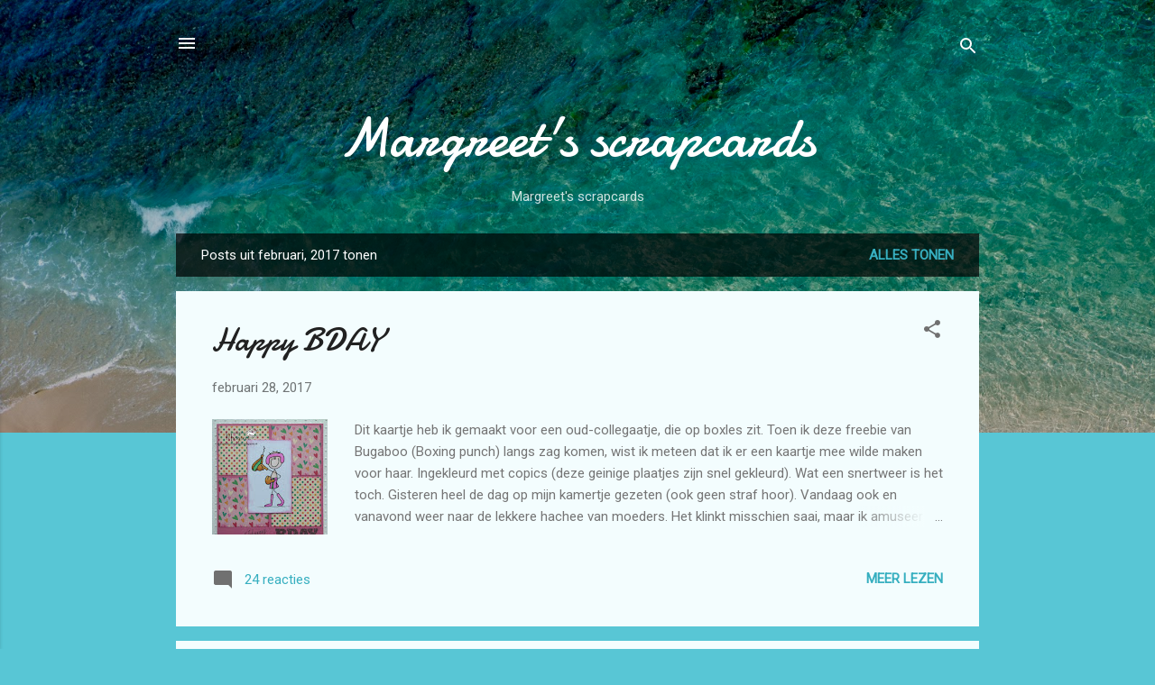

--- FILE ---
content_type: text/html; charset=UTF-8
request_url: https://margreets-scrapcards.blogspot.com/2017/02/
body_size: 47203
content:
<!DOCTYPE html>
<html dir='ltr' lang='nl'>
<head>
<meta content='width=device-width, initial-scale=1' name='viewport'/>
<title>Margreet&#39;s scrapcards</title>
<meta content='text/html; charset=UTF-8' http-equiv='Content-Type'/>
<!-- Chrome, Firefox OS and Opera -->
<meta content='#58c6d5' name='theme-color'/>
<!-- Windows Phone -->
<meta content='#58c6d5' name='msapplication-navbutton-color'/>
<meta content='blogger' name='generator'/>
<link href='https://margreets-scrapcards.blogspot.com/favicon.ico' rel='icon' type='image/x-icon'/>
<link href='http://margreets-scrapcards.blogspot.com/2017/02/' rel='canonical'/>
<link rel="alternate" type="application/atom+xml" title="Margreet&#39;s scrapcards - Atom" href="https://margreets-scrapcards.blogspot.com/feeds/posts/default" />
<link rel="alternate" type="application/rss+xml" title="Margreet&#39;s scrapcards - RSS" href="https://margreets-scrapcards.blogspot.com/feeds/posts/default?alt=rss" />
<link rel="service.post" type="application/atom+xml" title="Margreet&#39;s scrapcards - Atom" href="https://www.blogger.com/feeds/3237160785171074536/posts/default" />
<!--Can't find substitution for tag [blog.ieCssRetrofitLinks]-->
<meta content='http://margreets-scrapcards.blogspot.com/2017/02/' property='og:url'/>
<meta content='Margreet&#39;s scrapcards' property='og:title'/>
<meta content='Margreet&#39;s scrapcards' property='og:description'/>
<meta content='https://blogger.googleusercontent.com/img/b/R29vZ2xl/AVvXsEgESEHRfnQ7o6Z2x9q6qOmLPUTsJYWfUvZo9dCYO5-kEwzRdWHMV38eusyinyZp8dEGfoaMkfXVGFAIA2HSFeAxsjY1GNFu4QuqOq5f0xJopje1TZGdy8esdB3WEYCD598mN01NMEmhYTuC/w1200-h630-p-k-no-nu/19+Bugaboo+Boxing+girl+Carolien.JPG' property='og:image'/>
<meta content='https://blogger.googleusercontent.com/img/b/R29vZ2xl/AVvXsEiSiAXdqMRmTNT_gzxwZbKe2iXRl-1vGLC_8am09JOSE-lSRxH3uMwtOL1Kac4xvOlpW5KQIjOZZ1D4aiz65ZuLjBXzRoSKW3S4jZDwsInOUmtGGvmzaQbvQ3AeHmSAjijV5Z8sV1CLbbd7/w1200-h630-p-k-no-nu/51+Sterkte+sterren.JPG' property='og:image'/>
<meta content='https://blogger.googleusercontent.com/img/b/R29vZ2xl/AVvXsEgabmOEXSbMLpklDitHzC-sQxKUl8Sf16BvggPVcqkXPLS9g-4tyarBFzXOxitCury__ioUedZoPio250QpwPj3_CL1TKMv-AARlCoJp9OCrkCQBKkHm7tK9daPQFP7VDLACTslkeEMpEhc/w1200-h630-p-k-no-nu/54+ws+kaart+Oude+auto.JPG' property='og:image'/>
<meta content='https://blogger.googleusercontent.com/img/b/R29vZ2xl/AVvXsEhnkub5UEy61iGlkcmf8b5ke2kGNQdlnlAu_ks-3_2z71yyNvK-ggKYyT4T0UY4Bk2RL8MreK_KCeLiUTWQpi4th1iF6Mc1EFFlpwmquT12V3zCNOPCiV2w5ZskOBbJBKWOQUdLtMSNZyJn/w1200-h630-p-k-no-nu/53+ws+kaart+beertje.JPG' property='og:image'/>
<meta content='https://blogger.googleusercontent.com/img/b/R29vZ2xl/AVvXsEjb6J5_SqYldDeU4tgrjaTpK1nccwpnP387GwuiGgeovNDXTiMp1whAQ7kTK-znd6ra9TUjlCauPTipiXH7khx89AsBMLWE28gQcgmQRXa49FUG89iNtwo3uYvpm6hMlyuGpHxXLnYjbMl0/w1200-h630-p-k-no-nu/43+MDS+Beary+Christmas+wishes+52WTC+8.JPG' property='og:image'/>
<meta content='https://blogger.googleusercontent.com/img/b/R29vZ2xl/AVvXsEiDqMpPeeKtl3pvEGSy4tufQdg5VtPyrWMBLfL7GNIS6sm6xlufTEjedGv9q0ZMjktH73khAM-WIfpe1_r9v3Y3Fb6EqtxoD9Z7x_4GIioTRz_1dgK4aTYx52sTFBgFwudugMP-bm4rm5I/w1200-h630-p-k-no-nu/10AE518058B24F3AA32F137FEC551172.jpg' property='og:image'/>
<meta content='https://blogger.googleusercontent.com/img/b/R29vZ2xl/AVvXsEhdGHMzevrCKpl_7r3GrsBJCf-zswoZsTJm_Onne-0ga2xYYAjGYN1fjz0TFusSRTKhvtMBSqZx2wliG7MAsx6C1YJN_2U2LKdOth2eO0aOPzVvCnOd66Yw2_wtjglafWYAeKBVocoKiQvt/w1200-h630-p-k-no-nu/34+Reminder+CS%252345+Aliciabel+Rendieren.JPG' property='og:image'/>
<meta content='https://blogger.googleusercontent.com/img/b/R29vZ2xl/AVvXsEgwvqlNdK9yB3NCtQt5evXEXwPkDfzYBDoPZ2_yeWfzwge0okHha66a8iPg_K85G1XoQC26JEYyrk4G6PRLMsvUqJOaQXrIXlMy1V8NiYbAEqh4FYF_9GkA_AhdL_f65ebfVTGaFj_AQQW4/w1200-h630-p-k-no-nu/42+stempel.JPG' property='og:image'/>
<meta content='https://blogger.googleusercontent.com/img/b/R29vZ2xl/AVvXsEjqfHF0n1t1WBeQfvsppNvc_So9IVncv-iLYMY2FbsRzyioMX5BXr5B11a5jAqwc2_oh6S1ZCBahWGKhZlKeCA1mVLKPcCoxpMb4gIooAbICiaMBLe1lUZkKJnRqb4lzC2QQ36sKH52qGi7/w1200-h630-p-k-no-nu/41+midden.JPG' property='og:image'/>
<meta content='https://blogger.googleusercontent.com/img/b/R29vZ2xl/AVvXsEjEeeAt8H1p3-vNc9_-uqEmdM0T4lqD_HML1m74P_rwcXv65fpyiLW8AgsldmWw3JKfntd-ry21jKDRgWwbhSn0FqOm6I-ojsheNJy2F8rNHWouvIR9U3tsXleAluYvrAwTbRe04koXDp0v/w1200-h630-p-k-no-nu/32+Merci+Marietje.JPG' property='og:image'/>
<meta content='https://blogger.googleusercontent.com/img/b/R29vZ2xl/AVvXsEjWN43BBZo87PFZTb1ZND7o8jFQIsepJ9L7FelI_Q-ecGEn7qz_gPndxXExtK6ADP7ROGaxjpJskA5izG3XfgBJp4jfHladyVXnybKAvRhuDC-lAiWuZU9dG4931aLTgDW0t5KOVwO2Oybn/w1200-h630-p-k-no-nu/23+Kreatrends+cottages+met+logo.jpg' property='og:image'/>
<style type='text/css'>@font-face{font-family:'Damion';font-style:normal;font-weight:400;font-display:swap;src:url(//fonts.gstatic.com/s/damion/v15/hv-XlzJ3KEUe_YZkZGw2EzJwV9J-.woff2)format('woff2');unicode-range:U+0100-02BA,U+02BD-02C5,U+02C7-02CC,U+02CE-02D7,U+02DD-02FF,U+0304,U+0308,U+0329,U+1D00-1DBF,U+1E00-1E9F,U+1EF2-1EFF,U+2020,U+20A0-20AB,U+20AD-20C0,U+2113,U+2C60-2C7F,U+A720-A7FF;}@font-face{font-family:'Damion';font-style:normal;font-weight:400;font-display:swap;src:url(//fonts.gstatic.com/s/damion/v15/hv-XlzJ3KEUe_YZkamw2EzJwVw.woff2)format('woff2');unicode-range:U+0000-00FF,U+0131,U+0152-0153,U+02BB-02BC,U+02C6,U+02DA,U+02DC,U+0304,U+0308,U+0329,U+2000-206F,U+20AC,U+2122,U+2191,U+2193,U+2212,U+2215,U+FEFF,U+FFFD;}@font-face{font-family:'Roboto';font-style:italic;font-weight:300;font-stretch:100%;font-display:swap;src:url(//fonts.gstatic.com/s/roboto/v50/KFOKCnqEu92Fr1Mu53ZEC9_Vu3r1gIhOszmOClHrs6ljXfMMLt_QuAX-k3Yi128m0kN2.woff2)format('woff2');unicode-range:U+0460-052F,U+1C80-1C8A,U+20B4,U+2DE0-2DFF,U+A640-A69F,U+FE2E-FE2F;}@font-face{font-family:'Roboto';font-style:italic;font-weight:300;font-stretch:100%;font-display:swap;src:url(//fonts.gstatic.com/s/roboto/v50/KFOKCnqEu92Fr1Mu53ZEC9_Vu3r1gIhOszmOClHrs6ljXfMMLt_QuAz-k3Yi128m0kN2.woff2)format('woff2');unicode-range:U+0301,U+0400-045F,U+0490-0491,U+04B0-04B1,U+2116;}@font-face{font-family:'Roboto';font-style:italic;font-weight:300;font-stretch:100%;font-display:swap;src:url(//fonts.gstatic.com/s/roboto/v50/KFOKCnqEu92Fr1Mu53ZEC9_Vu3r1gIhOszmOClHrs6ljXfMMLt_QuAT-k3Yi128m0kN2.woff2)format('woff2');unicode-range:U+1F00-1FFF;}@font-face{font-family:'Roboto';font-style:italic;font-weight:300;font-stretch:100%;font-display:swap;src:url(//fonts.gstatic.com/s/roboto/v50/KFOKCnqEu92Fr1Mu53ZEC9_Vu3r1gIhOszmOClHrs6ljXfMMLt_QuAv-k3Yi128m0kN2.woff2)format('woff2');unicode-range:U+0370-0377,U+037A-037F,U+0384-038A,U+038C,U+038E-03A1,U+03A3-03FF;}@font-face{font-family:'Roboto';font-style:italic;font-weight:300;font-stretch:100%;font-display:swap;src:url(//fonts.gstatic.com/s/roboto/v50/KFOKCnqEu92Fr1Mu53ZEC9_Vu3r1gIhOszmOClHrs6ljXfMMLt_QuHT-k3Yi128m0kN2.woff2)format('woff2');unicode-range:U+0302-0303,U+0305,U+0307-0308,U+0310,U+0312,U+0315,U+031A,U+0326-0327,U+032C,U+032F-0330,U+0332-0333,U+0338,U+033A,U+0346,U+034D,U+0391-03A1,U+03A3-03A9,U+03B1-03C9,U+03D1,U+03D5-03D6,U+03F0-03F1,U+03F4-03F5,U+2016-2017,U+2034-2038,U+203C,U+2040,U+2043,U+2047,U+2050,U+2057,U+205F,U+2070-2071,U+2074-208E,U+2090-209C,U+20D0-20DC,U+20E1,U+20E5-20EF,U+2100-2112,U+2114-2115,U+2117-2121,U+2123-214F,U+2190,U+2192,U+2194-21AE,U+21B0-21E5,U+21F1-21F2,U+21F4-2211,U+2213-2214,U+2216-22FF,U+2308-230B,U+2310,U+2319,U+231C-2321,U+2336-237A,U+237C,U+2395,U+239B-23B7,U+23D0,U+23DC-23E1,U+2474-2475,U+25AF,U+25B3,U+25B7,U+25BD,U+25C1,U+25CA,U+25CC,U+25FB,U+266D-266F,U+27C0-27FF,U+2900-2AFF,U+2B0E-2B11,U+2B30-2B4C,U+2BFE,U+3030,U+FF5B,U+FF5D,U+1D400-1D7FF,U+1EE00-1EEFF;}@font-face{font-family:'Roboto';font-style:italic;font-weight:300;font-stretch:100%;font-display:swap;src:url(//fonts.gstatic.com/s/roboto/v50/KFOKCnqEu92Fr1Mu53ZEC9_Vu3r1gIhOszmOClHrs6ljXfMMLt_QuGb-k3Yi128m0kN2.woff2)format('woff2');unicode-range:U+0001-000C,U+000E-001F,U+007F-009F,U+20DD-20E0,U+20E2-20E4,U+2150-218F,U+2190,U+2192,U+2194-2199,U+21AF,U+21E6-21F0,U+21F3,U+2218-2219,U+2299,U+22C4-22C6,U+2300-243F,U+2440-244A,U+2460-24FF,U+25A0-27BF,U+2800-28FF,U+2921-2922,U+2981,U+29BF,U+29EB,U+2B00-2BFF,U+4DC0-4DFF,U+FFF9-FFFB,U+10140-1018E,U+10190-1019C,U+101A0,U+101D0-101FD,U+102E0-102FB,U+10E60-10E7E,U+1D2C0-1D2D3,U+1D2E0-1D37F,U+1F000-1F0FF,U+1F100-1F1AD,U+1F1E6-1F1FF,U+1F30D-1F30F,U+1F315,U+1F31C,U+1F31E,U+1F320-1F32C,U+1F336,U+1F378,U+1F37D,U+1F382,U+1F393-1F39F,U+1F3A7-1F3A8,U+1F3AC-1F3AF,U+1F3C2,U+1F3C4-1F3C6,U+1F3CA-1F3CE,U+1F3D4-1F3E0,U+1F3ED,U+1F3F1-1F3F3,U+1F3F5-1F3F7,U+1F408,U+1F415,U+1F41F,U+1F426,U+1F43F,U+1F441-1F442,U+1F444,U+1F446-1F449,U+1F44C-1F44E,U+1F453,U+1F46A,U+1F47D,U+1F4A3,U+1F4B0,U+1F4B3,U+1F4B9,U+1F4BB,U+1F4BF,U+1F4C8-1F4CB,U+1F4D6,U+1F4DA,U+1F4DF,U+1F4E3-1F4E6,U+1F4EA-1F4ED,U+1F4F7,U+1F4F9-1F4FB,U+1F4FD-1F4FE,U+1F503,U+1F507-1F50B,U+1F50D,U+1F512-1F513,U+1F53E-1F54A,U+1F54F-1F5FA,U+1F610,U+1F650-1F67F,U+1F687,U+1F68D,U+1F691,U+1F694,U+1F698,U+1F6AD,U+1F6B2,U+1F6B9-1F6BA,U+1F6BC,U+1F6C6-1F6CF,U+1F6D3-1F6D7,U+1F6E0-1F6EA,U+1F6F0-1F6F3,U+1F6F7-1F6FC,U+1F700-1F7FF,U+1F800-1F80B,U+1F810-1F847,U+1F850-1F859,U+1F860-1F887,U+1F890-1F8AD,U+1F8B0-1F8BB,U+1F8C0-1F8C1,U+1F900-1F90B,U+1F93B,U+1F946,U+1F984,U+1F996,U+1F9E9,U+1FA00-1FA6F,U+1FA70-1FA7C,U+1FA80-1FA89,U+1FA8F-1FAC6,U+1FACE-1FADC,U+1FADF-1FAE9,U+1FAF0-1FAF8,U+1FB00-1FBFF;}@font-face{font-family:'Roboto';font-style:italic;font-weight:300;font-stretch:100%;font-display:swap;src:url(//fonts.gstatic.com/s/roboto/v50/KFOKCnqEu92Fr1Mu53ZEC9_Vu3r1gIhOszmOClHrs6ljXfMMLt_QuAf-k3Yi128m0kN2.woff2)format('woff2');unicode-range:U+0102-0103,U+0110-0111,U+0128-0129,U+0168-0169,U+01A0-01A1,U+01AF-01B0,U+0300-0301,U+0303-0304,U+0308-0309,U+0323,U+0329,U+1EA0-1EF9,U+20AB;}@font-face{font-family:'Roboto';font-style:italic;font-weight:300;font-stretch:100%;font-display:swap;src:url(//fonts.gstatic.com/s/roboto/v50/KFOKCnqEu92Fr1Mu53ZEC9_Vu3r1gIhOszmOClHrs6ljXfMMLt_QuAb-k3Yi128m0kN2.woff2)format('woff2');unicode-range:U+0100-02BA,U+02BD-02C5,U+02C7-02CC,U+02CE-02D7,U+02DD-02FF,U+0304,U+0308,U+0329,U+1D00-1DBF,U+1E00-1E9F,U+1EF2-1EFF,U+2020,U+20A0-20AB,U+20AD-20C0,U+2113,U+2C60-2C7F,U+A720-A7FF;}@font-face{font-family:'Roboto';font-style:italic;font-weight:300;font-stretch:100%;font-display:swap;src:url(//fonts.gstatic.com/s/roboto/v50/KFOKCnqEu92Fr1Mu53ZEC9_Vu3r1gIhOszmOClHrs6ljXfMMLt_QuAj-k3Yi128m0g.woff2)format('woff2');unicode-range:U+0000-00FF,U+0131,U+0152-0153,U+02BB-02BC,U+02C6,U+02DA,U+02DC,U+0304,U+0308,U+0329,U+2000-206F,U+20AC,U+2122,U+2191,U+2193,U+2212,U+2215,U+FEFF,U+FFFD;}@font-face{font-family:'Roboto';font-style:normal;font-weight:400;font-stretch:100%;font-display:swap;src:url(//fonts.gstatic.com/s/roboto/v50/KFOMCnqEu92Fr1ME7kSn66aGLdTylUAMQXC89YmC2DPNWubEbVmZiAr0klQmz24O0g.woff2)format('woff2');unicode-range:U+0460-052F,U+1C80-1C8A,U+20B4,U+2DE0-2DFF,U+A640-A69F,U+FE2E-FE2F;}@font-face{font-family:'Roboto';font-style:normal;font-weight:400;font-stretch:100%;font-display:swap;src:url(//fonts.gstatic.com/s/roboto/v50/KFOMCnqEu92Fr1ME7kSn66aGLdTylUAMQXC89YmC2DPNWubEbVmQiAr0klQmz24O0g.woff2)format('woff2');unicode-range:U+0301,U+0400-045F,U+0490-0491,U+04B0-04B1,U+2116;}@font-face{font-family:'Roboto';font-style:normal;font-weight:400;font-stretch:100%;font-display:swap;src:url(//fonts.gstatic.com/s/roboto/v50/KFOMCnqEu92Fr1ME7kSn66aGLdTylUAMQXC89YmC2DPNWubEbVmYiAr0klQmz24O0g.woff2)format('woff2');unicode-range:U+1F00-1FFF;}@font-face{font-family:'Roboto';font-style:normal;font-weight:400;font-stretch:100%;font-display:swap;src:url(//fonts.gstatic.com/s/roboto/v50/KFOMCnqEu92Fr1ME7kSn66aGLdTylUAMQXC89YmC2DPNWubEbVmXiAr0klQmz24O0g.woff2)format('woff2');unicode-range:U+0370-0377,U+037A-037F,U+0384-038A,U+038C,U+038E-03A1,U+03A3-03FF;}@font-face{font-family:'Roboto';font-style:normal;font-weight:400;font-stretch:100%;font-display:swap;src:url(//fonts.gstatic.com/s/roboto/v50/KFOMCnqEu92Fr1ME7kSn66aGLdTylUAMQXC89YmC2DPNWubEbVnoiAr0klQmz24O0g.woff2)format('woff2');unicode-range:U+0302-0303,U+0305,U+0307-0308,U+0310,U+0312,U+0315,U+031A,U+0326-0327,U+032C,U+032F-0330,U+0332-0333,U+0338,U+033A,U+0346,U+034D,U+0391-03A1,U+03A3-03A9,U+03B1-03C9,U+03D1,U+03D5-03D6,U+03F0-03F1,U+03F4-03F5,U+2016-2017,U+2034-2038,U+203C,U+2040,U+2043,U+2047,U+2050,U+2057,U+205F,U+2070-2071,U+2074-208E,U+2090-209C,U+20D0-20DC,U+20E1,U+20E5-20EF,U+2100-2112,U+2114-2115,U+2117-2121,U+2123-214F,U+2190,U+2192,U+2194-21AE,U+21B0-21E5,U+21F1-21F2,U+21F4-2211,U+2213-2214,U+2216-22FF,U+2308-230B,U+2310,U+2319,U+231C-2321,U+2336-237A,U+237C,U+2395,U+239B-23B7,U+23D0,U+23DC-23E1,U+2474-2475,U+25AF,U+25B3,U+25B7,U+25BD,U+25C1,U+25CA,U+25CC,U+25FB,U+266D-266F,U+27C0-27FF,U+2900-2AFF,U+2B0E-2B11,U+2B30-2B4C,U+2BFE,U+3030,U+FF5B,U+FF5D,U+1D400-1D7FF,U+1EE00-1EEFF;}@font-face{font-family:'Roboto';font-style:normal;font-weight:400;font-stretch:100%;font-display:swap;src:url(//fonts.gstatic.com/s/roboto/v50/KFOMCnqEu92Fr1ME7kSn66aGLdTylUAMQXC89YmC2DPNWubEbVn6iAr0klQmz24O0g.woff2)format('woff2');unicode-range:U+0001-000C,U+000E-001F,U+007F-009F,U+20DD-20E0,U+20E2-20E4,U+2150-218F,U+2190,U+2192,U+2194-2199,U+21AF,U+21E6-21F0,U+21F3,U+2218-2219,U+2299,U+22C4-22C6,U+2300-243F,U+2440-244A,U+2460-24FF,U+25A0-27BF,U+2800-28FF,U+2921-2922,U+2981,U+29BF,U+29EB,U+2B00-2BFF,U+4DC0-4DFF,U+FFF9-FFFB,U+10140-1018E,U+10190-1019C,U+101A0,U+101D0-101FD,U+102E0-102FB,U+10E60-10E7E,U+1D2C0-1D2D3,U+1D2E0-1D37F,U+1F000-1F0FF,U+1F100-1F1AD,U+1F1E6-1F1FF,U+1F30D-1F30F,U+1F315,U+1F31C,U+1F31E,U+1F320-1F32C,U+1F336,U+1F378,U+1F37D,U+1F382,U+1F393-1F39F,U+1F3A7-1F3A8,U+1F3AC-1F3AF,U+1F3C2,U+1F3C4-1F3C6,U+1F3CA-1F3CE,U+1F3D4-1F3E0,U+1F3ED,U+1F3F1-1F3F3,U+1F3F5-1F3F7,U+1F408,U+1F415,U+1F41F,U+1F426,U+1F43F,U+1F441-1F442,U+1F444,U+1F446-1F449,U+1F44C-1F44E,U+1F453,U+1F46A,U+1F47D,U+1F4A3,U+1F4B0,U+1F4B3,U+1F4B9,U+1F4BB,U+1F4BF,U+1F4C8-1F4CB,U+1F4D6,U+1F4DA,U+1F4DF,U+1F4E3-1F4E6,U+1F4EA-1F4ED,U+1F4F7,U+1F4F9-1F4FB,U+1F4FD-1F4FE,U+1F503,U+1F507-1F50B,U+1F50D,U+1F512-1F513,U+1F53E-1F54A,U+1F54F-1F5FA,U+1F610,U+1F650-1F67F,U+1F687,U+1F68D,U+1F691,U+1F694,U+1F698,U+1F6AD,U+1F6B2,U+1F6B9-1F6BA,U+1F6BC,U+1F6C6-1F6CF,U+1F6D3-1F6D7,U+1F6E0-1F6EA,U+1F6F0-1F6F3,U+1F6F7-1F6FC,U+1F700-1F7FF,U+1F800-1F80B,U+1F810-1F847,U+1F850-1F859,U+1F860-1F887,U+1F890-1F8AD,U+1F8B0-1F8BB,U+1F8C0-1F8C1,U+1F900-1F90B,U+1F93B,U+1F946,U+1F984,U+1F996,U+1F9E9,U+1FA00-1FA6F,U+1FA70-1FA7C,U+1FA80-1FA89,U+1FA8F-1FAC6,U+1FACE-1FADC,U+1FADF-1FAE9,U+1FAF0-1FAF8,U+1FB00-1FBFF;}@font-face{font-family:'Roboto';font-style:normal;font-weight:400;font-stretch:100%;font-display:swap;src:url(//fonts.gstatic.com/s/roboto/v50/KFOMCnqEu92Fr1ME7kSn66aGLdTylUAMQXC89YmC2DPNWubEbVmbiAr0klQmz24O0g.woff2)format('woff2');unicode-range:U+0102-0103,U+0110-0111,U+0128-0129,U+0168-0169,U+01A0-01A1,U+01AF-01B0,U+0300-0301,U+0303-0304,U+0308-0309,U+0323,U+0329,U+1EA0-1EF9,U+20AB;}@font-face{font-family:'Roboto';font-style:normal;font-weight:400;font-stretch:100%;font-display:swap;src:url(//fonts.gstatic.com/s/roboto/v50/KFOMCnqEu92Fr1ME7kSn66aGLdTylUAMQXC89YmC2DPNWubEbVmaiAr0klQmz24O0g.woff2)format('woff2');unicode-range:U+0100-02BA,U+02BD-02C5,U+02C7-02CC,U+02CE-02D7,U+02DD-02FF,U+0304,U+0308,U+0329,U+1D00-1DBF,U+1E00-1E9F,U+1EF2-1EFF,U+2020,U+20A0-20AB,U+20AD-20C0,U+2113,U+2C60-2C7F,U+A720-A7FF;}@font-face{font-family:'Roboto';font-style:normal;font-weight:400;font-stretch:100%;font-display:swap;src:url(//fonts.gstatic.com/s/roboto/v50/KFOMCnqEu92Fr1ME7kSn66aGLdTylUAMQXC89YmC2DPNWubEbVmUiAr0klQmz24.woff2)format('woff2');unicode-range:U+0000-00FF,U+0131,U+0152-0153,U+02BB-02BC,U+02C6,U+02DA,U+02DC,U+0304,U+0308,U+0329,U+2000-206F,U+20AC,U+2122,U+2191,U+2193,U+2212,U+2215,U+FEFF,U+FFFD;}</style>
<style id='page-skin-1' type='text/css'><!--
/*! normalize.css v3.0.1 | MIT License | git.io/normalize */html{font-family:sans-serif;-ms-text-size-adjust:100%;-webkit-text-size-adjust:100%}body{margin:0}article,aside,details,figcaption,figure,footer,header,hgroup,main,nav,section,summary{display:block}audio,canvas,progress,video{display:inline-block;vertical-align:baseline}audio:not([controls]){display:none;height:0}[hidden],template{display:none}a{background:transparent}a:active,a:hover{outline:0}abbr[title]{border-bottom:1px dotted}b,strong{font-weight:bold}dfn{font-style:italic}h1{font-size:2em;margin:.67em 0}mark{background:#ff0;color:#000}small{font-size:80%}sub,sup{font-size:75%;line-height:0;position:relative;vertical-align:baseline}sup{top:-0.5em}sub{bottom:-0.25em}img{border:0}svg:not(:root){overflow:hidden}figure{margin:1em 40px}hr{-moz-box-sizing:content-box;box-sizing:content-box;height:0}pre{overflow:auto}code,kbd,pre,samp{font-family:monospace,monospace;font-size:1em}button,input,optgroup,select,textarea{color:inherit;font:inherit;margin:0}button{overflow:visible}button,select{text-transform:none}button,html input[type="button"],input[type="reset"],input[type="submit"]{-webkit-appearance:button;cursor:pointer}button[disabled],html input[disabled]{cursor:default}button::-moz-focus-inner,input::-moz-focus-inner{border:0;padding:0}input{line-height:normal}input[type="checkbox"],input[type="radio"]{box-sizing:border-box;padding:0}input[type="number"]::-webkit-inner-spin-button,input[type="number"]::-webkit-outer-spin-button{height:auto}input[type="search"]{-webkit-appearance:textfield;-moz-box-sizing:content-box;-webkit-box-sizing:content-box;box-sizing:content-box}input[type="search"]::-webkit-search-cancel-button,input[type="search"]::-webkit-search-decoration{-webkit-appearance:none}fieldset{border:1px solid #c0c0c0;margin:0 2px;padding:.35em .625em .75em}legend{border:0;padding:0}textarea{overflow:auto}optgroup{font-weight:bold}table{border-collapse:collapse;border-spacing:0}td,th{padding:0}
/*!************************************************
* Blogger Template Style
* Name: Contempo
**************************************************/
body{
overflow-wrap:break-word;
word-break:break-word;
word-wrap:break-word
}
.hidden{
display:none
}
.invisible{
visibility:hidden
}
.container::after,.float-container::after{
clear:both;
content:"";
display:table
}
.clearboth{
clear:both
}
#comments .comment .comment-actions,.subscribe-popup .FollowByEmail .follow-by-email-submit,.widget.Profile .profile-link,.widget.Profile .profile-link.visit-profile{
background:0 0;
border:0;
box-shadow:none;
color:#37afc0;
cursor:pointer;
font-size:14px;
font-weight:700;
outline:0;
text-decoration:none;
text-transform:uppercase;
width:auto
}
.dim-overlay{
background-color:rgba(0,0,0,.54);
height:100vh;
left:0;
position:fixed;
top:0;
width:100%
}
#sharing-dim-overlay{
background-color:transparent
}
input::-ms-clear{
display:none
}
.blogger-logo,.svg-icon-24.blogger-logo{
fill:#ff9800;
opacity:1
}
.loading-spinner-large{
-webkit-animation:mspin-rotate 1.568s infinite linear;
animation:mspin-rotate 1.568s infinite linear;
height:48px;
overflow:hidden;
position:absolute;
width:48px;
z-index:200
}
.loading-spinner-large>div{
-webkit-animation:mspin-revrot 5332ms infinite steps(4);
animation:mspin-revrot 5332ms infinite steps(4)
}
.loading-spinner-large>div>div{
-webkit-animation:mspin-singlecolor-large-film 1333ms infinite steps(81);
animation:mspin-singlecolor-large-film 1333ms infinite steps(81);
background-size:100%;
height:48px;
width:3888px
}
.mspin-black-large>div>div,.mspin-grey_54-large>div>div{
background-image:url(https://www.blogblog.com/indie/mspin_black_large.svg)
}
.mspin-white-large>div>div{
background-image:url(https://www.blogblog.com/indie/mspin_white_large.svg)
}
.mspin-grey_54-large{
opacity:.54
}
@-webkit-keyframes mspin-singlecolor-large-film{
from{
-webkit-transform:translateX(0);
transform:translateX(0)
}
to{
-webkit-transform:translateX(-3888px);
transform:translateX(-3888px)
}
}
@keyframes mspin-singlecolor-large-film{
from{
-webkit-transform:translateX(0);
transform:translateX(0)
}
to{
-webkit-transform:translateX(-3888px);
transform:translateX(-3888px)
}
}
@-webkit-keyframes mspin-rotate{
from{
-webkit-transform:rotate(0);
transform:rotate(0)
}
to{
-webkit-transform:rotate(360deg);
transform:rotate(360deg)
}
}
@keyframes mspin-rotate{
from{
-webkit-transform:rotate(0);
transform:rotate(0)
}
to{
-webkit-transform:rotate(360deg);
transform:rotate(360deg)
}
}
@-webkit-keyframes mspin-revrot{
from{
-webkit-transform:rotate(0);
transform:rotate(0)
}
to{
-webkit-transform:rotate(-360deg);
transform:rotate(-360deg)
}
}
@keyframes mspin-revrot{
from{
-webkit-transform:rotate(0);
transform:rotate(0)
}
to{
-webkit-transform:rotate(-360deg);
transform:rotate(-360deg)
}
}
.skip-navigation{
background-color:#fff;
box-sizing:border-box;
color:#000;
display:block;
height:0;
left:0;
line-height:50px;
overflow:hidden;
padding-top:0;
position:fixed;
text-align:center;
top:0;
-webkit-transition:box-shadow .3s,height .3s,padding-top .3s;
transition:box-shadow .3s,height .3s,padding-top .3s;
width:100%;
z-index:900
}
.skip-navigation:focus{
box-shadow:0 4px 5px 0 rgba(0,0,0,.14),0 1px 10px 0 rgba(0,0,0,.12),0 2px 4px -1px rgba(0,0,0,.2);
height:50px
}
#main{
outline:0
}
.main-heading{
position:absolute;
clip:rect(1px,1px,1px,1px);
padding:0;
border:0;
height:1px;
width:1px;
overflow:hidden
}
.Attribution{
margin-top:1em;
text-align:center
}
.Attribution .blogger img,.Attribution .blogger svg{
vertical-align:bottom
}
.Attribution .blogger img{
margin-right:.5em
}
.Attribution div{
line-height:24px;
margin-top:.5em
}
.Attribution .copyright,.Attribution .image-attribution{
font-size:.7em;
margin-top:1.5em
}
.BLOG_mobile_video_class{
display:none
}
.bg-photo{
background-attachment:scroll!important
}
body .CSS_LIGHTBOX{
z-index:900
}
.extendable .show-less,.extendable .show-more{
border-color:#37afc0;
color:#37afc0;
margin-top:8px
}
.extendable .show-less.hidden,.extendable .show-more.hidden{
display:none
}
.inline-ad{
display:none;
max-width:100%;
overflow:hidden
}
.adsbygoogle{
display:block
}
#cookieChoiceInfo{
bottom:0;
top:auto
}
iframe.b-hbp-video{
border:0
}
.post-body img{
max-width:100%
}
.post-body iframe{
max-width:100%
}
.post-body a[imageanchor="1"]{
display:inline-block
}
.byline{
margin-right:1em
}
.byline:last-child{
margin-right:0
}
.link-copied-dialog{
max-width:520px;
outline:0
}
.link-copied-dialog .modal-dialog-buttons{
margin-top:8px
}
.link-copied-dialog .goog-buttonset-default{
background:0 0;
border:0
}
.link-copied-dialog .goog-buttonset-default:focus{
outline:0
}
.paging-control-container{
margin-bottom:16px
}
.paging-control-container .paging-control{
display:inline-block
}
.paging-control-container .comment-range-text::after,.paging-control-container .paging-control{
color:#37afc0
}
.paging-control-container .comment-range-text,.paging-control-container .paging-control{
margin-right:8px
}
.paging-control-container .comment-range-text::after,.paging-control-container .paging-control::after{
content:"\b7";
cursor:default;
padding-left:8px;
pointer-events:none
}
.paging-control-container .comment-range-text:last-child::after,.paging-control-container .paging-control:last-child::after{
content:none
}
.byline.reactions iframe{
height:20px
}
.b-notification{
color:#000;
background-color:#fff;
border-bottom:solid 1px #000;
box-sizing:border-box;
padding:16px 32px;
text-align:center
}
.b-notification.visible{
-webkit-transition:margin-top .3s cubic-bezier(.4,0,.2,1);
transition:margin-top .3s cubic-bezier(.4,0,.2,1)
}
.b-notification.invisible{
position:absolute
}
.b-notification-close{
position:absolute;
right:8px;
top:8px
}
.no-posts-message{
line-height:40px;
text-align:center
}
@media screen and (max-width:800px){
body.item-view .post-body a[imageanchor="1"][style*="float: left;"],body.item-view .post-body a[imageanchor="1"][style*="float: right;"]{
float:none!important;
clear:none!important
}
body.item-view .post-body a[imageanchor="1"] img{
display:block;
height:auto;
margin:0 auto
}
body.item-view .post-body>.separator:first-child>a[imageanchor="1"]:first-child{
margin-top:20px
}
.post-body a[imageanchor]{
display:block
}
body.item-view .post-body a[imageanchor="1"]{
margin-left:0!important;
margin-right:0!important
}
body.item-view .post-body a[imageanchor="1"]+a[imageanchor="1"]{
margin-top:16px
}
}
.item-control{
display:none
}
#comments{
border-top:1px dashed rgba(0,0,0,.54);
margin-top:20px;
padding:20px
}
#comments .comment-thread ol{
margin:0;
padding-left:0;
padding-left:0
}
#comments .comment .comment-replybox-single,#comments .comment-thread .comment-replies{
margin-left:60px
}
#comments .comment-thread .thread-count{
display:none
}
#comments .comment{
list-style-type:none;
padding:0 0 30px;
position:relative
}
#comments .comment .comment{
padding-bottom:8px
}
.comment .avatar-image-container{
position:absolute
}
.comment .avatar-image-container img{
border-radius:50%
}
.avatar-image-container svg,.comment .avatar-image-container .avatar-icon{
border-radius:50%;
border:solid 1px #707070;
box-sizing:border-box;
fill:#707070;
height:35px;
margin:0;
padding:7px;
width:35px
}
.comment .comment-block{
margin-top:10px;
margin-left:60px;
padding-bottom:0
}
#comments .comment-author-header-wrapper{
margin-left:40px
}
#comments .comment .thread-expanded .comment-block{
padding-bottom:20px
}
#comments .comment .comment-header .user,#comments .comment .comment-header .user a{
color:#212121;
font-style:normal;
font-weight:700
}
#comments .comment .comment-actions{
bottom:0;
margin-bottom:15px;
position:absolute
}
#comments .comment .comment-actions>*{
margin-right:8px
}
#comments .comment .comment-header .datetime{
bottom:0;
color:rgba(33,33,33,.54);
display:inline-block;
font-size:13px;
font-style:italic;
margin-left:8px
}
#comments .comment .comment-footer .comment-timestamp a,#comments .comment .comment-header .datetime a{
color:rgba(33,33,33,.54)
}
#comments .comment .comment-content,.comment .comment-body{
margin-top:12px;
word-break:break-word
}
.comment-body{
margin-bottom:12px
}
#comments.embed[data-num-comments="0"]{
border:0;
margin-top:0;
padding-top:0
}
#comments.embed[data-num-comments="0"] #comment-post-message,#comments.embed[data-num-comments="0"] div.comment-form>p,#comments.embed[data-num-comments="0"] p.comment-footer{
display:none
}
#comment-editor-src{
display:none
}
.comments .comments-content .loadmore.loaded{
max-height:0;
opacity:0;
overflow:hidden
}
.extendable .remaining-items{
height:0;
overflow:hidden;
-webkit-transition:height .3s cubic-bezier(.4,0,.2,1);
transition:height .3s cubic-bezier(.4,0,.2,1)
}
.extendable .remaining-items.expanded{
height:auto
}
.svg-icon-24,.svg-icon-24-button{
cursor:pointer;
height:24px;
width:24px;
min-width:24px
}
.touch-icon{
margin:-12px;
padding:12px
}
.touch-icon:active,.touch-icon:focus{
background-color:rgba(153,153,153,.4);
border-radius:50%
}
svg:not(:root).touch-icon{
overflow:visible
}
html[dir=rtl] .rtl-reversible-icon{
-webkit-transform:scaleX(-1);
-ms-transform:scaleX(-1);
transform:scaleX(-1)
}
.svg-icon-24-button,.touch-icon-button{
background:0 0;
border:0;
margin:0;
outline:0;
padding:0
}
.touch-icon-button .touch-icon:active,.touch-icon-button .touch-icon:focus{
background-color:transparent
}
.touch-icon-button:active .touch-icon,.touch-icon-button:focus .touch-icon{
background-color:rgba(153,153,153,.4);
border-radius:50%
}
.Profile .default-avatar-wrapper .avatar-icon{
border-radius:50%;
border:solid 1px #707070;
box-sizing:border-box;
fill:#707070;
margin:0
}
.Profile .individual .default-avatar-wrapper .avatar-icon{
padding:25px
}
.Profile .individual .avatar-icon,.Profile .individual .profile-img{
height:120px;
width:120px
}
.Profile .team .default-avatar-wrapper .avatar-icon{
padding:8px
}
.Profile .team .avatar-icon,.Profile .team .default-avatar-wrapper,.Profile .team .profile-img{
height:40px;
width:40px
}
.snippet-container{
margin:0;
position:relative;
overflow:hidden
}
.snippet-fade{
bottom:0;
box-sizing:border-box;
position:absolute;
width:96px
}
.snippet-fade{
right:0
}
.snippet-fade:after{
content:"\2026"
}
.snippet-fade:after{
float:right
}
.post-bottom{
-webkit-box-align:center;
-webkit-align-items:center;
-ms-flex-align:center;
align-items:center;
display:-webkit-box;
display:-webkit-flex;
display:-ms-flexbox;
display:flex;
-webkit-flex-wrap:wrap;
-ms-flex-wrap:wrap;
flex-wrap:wrap
}
.post-footer{
-webkit-box-flex:1;
-webkit-flex:1 1 auto;
-ms-flex:1 1 auto;
flex:1 1 auto;
-webkit-flex-wrap:wrap;
-ms-flex-wrap:wrap;
flex-wrap:wrap;
-webkit-box-ordinal-group:2;
-webkit-order:1;
-ms-flex-order:1;
order:1
}
.post-footer>*{
-webkit-box-flex:0;
-webkit-flex:0 1 auto;
-ms-flex:0 1 auto;
flex:0 1 auto
}
.post-footer .byline:last-child{
margin-right:1em
}
.jump-link{
-webkit-box-flex:0;
-webkit-flex:0 0 auto;
-ms-flex:0 0 auto;
flex:0 0 auto;
-webkit-box-ordinal-group:3;
-webkit-order:2;
-ms-flex-order:2;
order:2
}
.centered-top-container.sticky{
left:0;
position:fixed;
right:0;
top:0;
width:auto;
z-index:50;
-webkit-transition-property:opacity,-webkit-transform;
transition-property:opacity,-webkit-transform;
transition-property:transform,opacity;
transition-property:transform,opacity,-webkit-transform;
-webkit-transition-duration:.2s;
transition-duration:.2s;
-webkit-transition-timing-function:cubic-bezier(.4,0,.2,1);
transition-timing-function:cubic-bezier(.4,0,.2,1)
}
.centered-top-placeholder{
display:none
}
.collapsed-header .centered-top-placeholder{
display:block
}
.centered-top-container .Header .replaced h1,.centered-top-placeholder .Header .replaced h1{
display:none
}
.centered-top-container.sticky .Header .replaced h1{
display:block
}
.centered-top-container.sticky .Header .header-widget{
background:0 0
}
.centered-top-container.sticky .Header .header-image-wrapper{
display:none
}
.centered-top-container img,.centered-top-placeholder img{
max-width:100%
}
.collapsible{
-webkit-transition:height .3s cubic-bezier(.4,0,.2,1);
transition:height .3s cubic-bezier(.4,0,.2,1)
}
.collapsible,.collapsible>summary{
display:block;
overflow:hidden
}
.collapsible>:not(summary){
display:none
}
.collapsible[open]>:not(summary){
display:block
}
.collapsible:focus,.collapsible>summary:focus{
outline:0
}
.collapsible>summary{
cursor:pointer;
display:block;
padding:0
}
.collapsible:focus>summary,.collapsible>summary:focus{
background-color:transparent
}
.collapsible>summary::-webkit-details-marker{
display:none
}
.collapsible-title{
-webkit-box-align:center;
-webkit-align-items:center;
-ms-flex-align:center;
align-items:center;
display:-webkit-box;
display:-webkit-flex;
display:-ms-flexbox;
display:flex
}
.collapsible-title .title{
-webkit-box-flex:1;
-webkit-flex:1 1 auto;
-ms-flex:1 1 auto;
flex:1 1 auto;
-webkit-box-ordinal-group:1;
-webkit-order:0;
-ms-flex-order:0;
order:0;
overflow:hidden;
text-overflow:ellipsis;
white-space:nowrap
}
.collapsible-title .chevron-down,.collapsible[open] .collapsible-title .chevron-up{
display:block
}
.collapsible-title .chevron-up,.collapsible[open] .collapsible-title .chevron-down{
display:none
}
.flat-button{
cursor:pointer;
display:inline-block;
font-weight:700;
text-transform:uppercase;
border-radius:2px;
padding:8px;
margin:-8px
}
.flat-icon-button{
background:0 0;
border:0;
margin:0;
outline:0;
padding:0;
margin:-12px;
padding:12px;
cursor:pointer;
box-sizing:content-box;
display:inline-block;
line-height:0
}
.flat-icon-button,.flat-icon-button .splash-wrapper{
border-radius:50%
}
.flat-icon-button .splash.animate{
-webkit-animation-duration:.3s;
animation-duration:.3s
}
.overflowable-container{
max-height:46px;
overflow:hidden;
position:relative
}
.overflow-button{
cursor:pointer
}
#overflowable-dim-overlay{
background:0 0
}
.overflow-popup{
box-shadow:0 2px 2px 0 rgba(0,0,0,.14),0 3px 1px -2px rgba(0,0,0,.2),0 1px 5px 0 rgba(0,0,0,.12);
background-color:#f3fdfe;
left:0;
max-width:calc(100% - 32px);
position:absolute;
top:0;
visibility:hidden;
z-index:101
}
.overflow-popup ul{
list-style:none
}
.overflow-popup .tabs li,.overflow-popup li{
display:block;
height:auto
}
.overflow-popup .tabs li{
padding-left:0;
padding-right:0
}
.overflow-button.hidden,.overflow-popup .tabs li.hidden,.overflow-popup li.hidden{
display:none
}
.pill-button{
background:0 0;
border:1px solid;
border-radius:12px;
cursor:pointer;
display:inline-block;
padding:4px 16px;
text-transform:uppercase
}
.ripple{
position:relative
}
.ripple>*{
z-index:1
}
.splash-wrapper{
bottom:0;
left:0;
overflow:hidden;
pointer-events:none;
position:absolute;
right:0;
top:0;
z-index:0
}
.splash{
background:#ccc;
border-radius:100%;
display:block;
opacity:.6;
position:absolute;
-webkit-transform:scale(0);
-ms-transform:scale(0);
transform:scale(0)
}
.splash.animate{
-webkit-animation:ripple-effect .4s linear;
animation:ripple-effect .4s linear
}
@-webkit-keyframes ripple-effect{
100%{
opacity:0;
-webkit-transform:scale(2.5);
transform:scale(2.5)
}
}
@keyframes ripple-effect{
100%{
opacity:0;
-webkit-transform:scale(2.5);
transform:scale(2.5)
}
}
.search{
display:-webkit-box;
display:-webkit-flex;
display:-ms-flexbox;
display:flex;
line-height:24px;
width:24px
}
.search.focused{
width:100%
}
.search.focused .section{
width:100%
}
.search form{
z-index:101
}
.search h3{
display:none
}
.search form{
display:-webkit-box;
display:-webkit-flex;
display:-ms-flexbox;
display:flex;
-webkit-box-flex:1;
-webkit-flex:1 0 0;
-ms-flex:1 0 0px;
flex:1 0 0;
border-bottom:solid 1px transparent;
padding-bottom:8px
}
.search form>*{
display:none
}
.search.focused form>*{
display:block
}
.search .search-input label{
display:none
}
.centered-top-placeholder.cloned .search form{
z-index:30
}
.search.focused form{
border-color:#ffffff;
position:relative;
width:auto
}
.collapsed-header .centered-top-container .search.focused form{
border-bottom-color:transparent
}
.search-expand{
-webkit-box-flex:0;
-webkit-flex:0 0 auto;
-ms-flex:0 0 auto;
flex:0 0 auto
}
.search-expand-text{
display:none
}
.search-close{
display:inline;
vertical-align:middle
}
.search-input{
-webkit-box-flex:1;
-webkit-flex:1 0 1px;
-ms-flex:1 0 1px;
flex:1 0 1px
}
.search-input input{
background:0 0;
border:0;
box-sizing:border-box;
color:#ffffff;
display:inline-block;
outline:0;
width:calc(100% - 48px)
}
.search-input input.no-cursor{
color:transparent;
text-shadow:0 0 0 #ffffff
}
.collapsed-header .centered-top-container .search-action,.collapsed-header .centered-top-container .search-input input{
color:#212121
}
.collapsed-header .centered-top-container .search-input input.no-cursor{
color:transparent;
text-shadow:0 0 0 #212121
}
.collapsed-header .centered-top-container .search-input input.no-cursor:focus,.search-input input.no-cursor:focus{
outline:0
}
.search-focused>*{
visibility:hidden
}
.search-focused .search,.search-focused .search-icon{
visibility:visible
}
.search.focused .search-action{
display:block
}
.search.focused .search-action:disabled{
opacity:.3
}
.widget.Sharing .sharing-button{
display:none
}
.widget.Sharing .sharing-buttons li{
padding:0
}
.widget.Sharing .sharing-buttons li span{
display:none
}
.post-share-buttons{
position:relative
}
.centered-bottom .share-buttons .svg-icon-24,.share-buttons .svg-icon-24{
fill:#707070
}
.sharing-open.touch-icon-button:active .touch-icon,.sharing-open.touch-icon-button:focus .touch-icon{
background-color:transparent
}
.share-buttons{
background-color:#f3fdfe;
border-radius:2px;
box-shadow:0 2px 2px 0 rgba(0,0,0,.14),0 3px 1px -2px rgba(0,0,0,.2),0 1px 5px 0 rgba(0,0,0,.12);
color:#212121;
list-style:none;
margin:0;
padding:8px 0;
position:absolute;
top:-11px;
min-width:200px;
z-index:101
}
.share-buttons.hidden{
display:none
}
.sharing-button{
background:0 0;
border:0;
margin:0;
outline:0;
padding:0;
cursor:pointer
}
.share-buttons li{
margin:0;
height:48px
}
.share-buttons li:last-child{
margin-bottom:0
}
.share-buttons li .sharing-platform-button{
box-sizing:border-box;
cursor:pointer;
display:block;
height:100%;
margin-bottom:0;
padding:0 16px;
position:relative;
width:100%
}
.share-buttons li .sharing-platform-button:focus,.share-buttons li .sharing-platform-button:hover{
background-color:rgba(128,128,128,.1);
outline:0
}
.share-buttons li svg[class*=" sharing-"],.share-buttons li svg[class^=sharing-]{
position:absolute;
top:10px
}
.share-buttons li span.sharing-platform-button{
position:relative;
top:0
}
.share-buttons li .platform-sharing-text{
display:block;
font-size:16px;
line-height:48px;
white-space:nowrap
}
.share-buttons li .platform-sharing-text{
margin-left:56px
}
.sidebar-container{
background-color:#f3fdfe;
max-width:284px;
overflow-y:auto;
-webkit-transition-property:-webkit-transform;
transition-property:-webkit-transform;
transition-property:transform;
transition-property:transform,-webkit-transform;
-webkit-transition-duration:.3s;
transition-duration:.3s;
-webkit-transition-timing-function:cubic-bezier(0,0,.2,1);
transition-timing-function:cubic-bezier(0,0,.2,1);
width:284px;
z-index:101;
-webkit-overflow-scrolling:touch
}
.sidebar-container .navigation{
line-height:0;
padding:16px
}
.sidebar-container .sidebar-back{
cursor:pointer
}
.sidebar-container .widget{
background:0 0;
margin:0 16px;
padding:16px 0
}
.sidebar-container .widget .title{
color:#212121;
margin:0
}
.sidebar-container .widget ul{
list-style:none;
margin:0;
padding:0
}
.sidebar-container .widget ul ul{
margin-left:1em
}
.sidebar-container .widget li{
font-size:16px;
line-height:normal
}
.sidebar-container .widget+.widget{
border-top:1px dashed #cccccc
}
.BlogArchive li{
margin:16px 0
}
.BlogArchive li:last-child{
margin-bottom:0
}
.Label li a{
display:inline-block
}
.BlogArchive .post-count,.Label .label-count{
float:right;
margin-left:.25em
}
.BlogArchive .post-count::before,.Label .label-count::before{
content:"("
}
.BlogArchive .post-count::after,.Label .label-count::after{
content:")"
}
.widget.Translate .skiptranslate>div{
display:block!important
}
.widget.Profile .profile-link{
display:-webkit-box;
display:-webkit-flex;
display:-ms-flexbox;
display:flex
}
.widget.Profile .team-member .default-avatar-wrapper,.widget.Profile .team-member .profile-img{
-webkit-box-flex:0;
-webkit-flex:0 0 auto;
-ms-flex:0 0 auto;
flex:0 0 auto;
margin-right:1em
}
.widget.Profile .individual .profile-link{
-webkit-box-orient:vertical;
-webkit-box-direction:normal;
-webkit-flex-direction:column;
-ms-flex-direction:column;
flex-direction:column
}
.widget.Profile .team .profile-link .profile-name{
-webkit-align-self:center;
-ms-flex-item-align:center;
align-self:center;
display:block;
-webkit-box-flex:1;
-webkit-flex:1 1 auto;
-ms-flex:1 1 auto;
flex:1 1 auto
}
.dim-overlay{
background-color:rgba(0,0,0,.54);
z-index:100
}
body.sidebar-visible{
overflow-y:hidden
}
@media screen and (max-width:1439px){
.sidebar-container{
bottom:0;
position:fixed;
top:0;
left:0;
right:auto
}
.sidebar-container.sidebar-invisible{
-webkit-transition-timing-function:cubic-bezier(.4,0,.6,1);
transition-timing-function:cubic-bezier(.4,0,.6,1);
-webkit-transform:translateX(-284px);
-ms-transform:translateX(-284px);
transform:translateX(-284px)
}
}
@media screen and (min-width:1440px){
.sidebar-container{
position:absolute;
top:0;
left:0;
right:auto
}
.sidebar-container .navigation{
display:none
}
}
.dialog{
box-shadow:0 2px 2px 0 rgba(0,0,0,.14),0 3px 1px -2px rgba(0,0,0,.2),0 1px 5px 0 rgba(0,0,0,.12);
background:#f3fdfe;
box-sizing:border-box;
color:#757575;
padding:30px;
position:fixed;
text-align:center;
width:calc(100% - 24px);
z-index:101
}
.dialog input[type=email],.dialog input[type=text]{
background-color:transparent;
border:0;
border-bottom:solid 1px rgba(117,117,117,.12);
color:#757575;
display:block;
font-family:Roboto, sans-serif;
font-size:16px;
line-height:24px;
margin:auto;
padding-bottom:7px;
outline:0;
text-align:center;
width:100%
}
.dialog input[type=email]::-webkit-input-placeholder,.dialog input[type=text]::-webkit-input-placeholder{
color:#757575
}
.dialog input[type=email]::-moz-placeholder,.dialog input[type=text]::-moz-placeholder{
color:#757575
}
.dialog input[type=email]:-ms-input-placeholder,.dialog input[type=text]:-ms-input-placeholder{
color:#757575
}
.dialog input[type=email]::-ms-input-placeholder,.dialog input[type=text]::-ms-input-placeholder{
color:#757575
}
.dialog input[type=email]::placeholder,.dialog input[type=text]::placeholder{
color:#757575
}
.dialog input[type=email]:focus,.dialog input[type=text]:focus{
border-bottom:solid 2px #37afc0;
padding-bottom:6px
}
.dialog input.no-cursor{
color:transparent;
text-shadow:0 0 0 #757575
}
.dialog input.no-cursor:focus{
outline:0
}
.dialog input.no-cursor:focus{
outline:0
}
.dialog input[type=submit]{
font-family:Roboto, sans-serif
}
.dialog .goog-buttonset-default{
color:#37afc0
}
.subscribe-popup{
max-width:364px
}
.subscribe-popup h3{
color:#212121;
font-size:1.8em;
margin-top:0
}
.subscribe-popup .FollowByEmail h3{
display:none
}
.subscribe-popup .FollowByEmail .follow-by-email-submit{
color:#37afc0;
display:inline-block;
margin:0 auto;
margin-top:24px;
width:auto;
white-space:normal
}
.subscribe-popup .FollowByEmail .follow-by-email-submit:disabled{
cursor:default;
opacity:.3
}
@media (max-width:800px){
.blog-name div.widget.Subscribe{
margin-bottom:16px
}
body.item-view .blog-name div.widget.Subscribe{
margin:8px auto 16px auto;
width:100%
}
}
.tabs{
list-style:none
}
.tabs li{
display:inline-block
}
.tabs li a{
cursor:pointer;
display:inline-block;
font-weight:700;
text-transform:uppercase;
padding:12px 8px
}
.tabs .selected{
border-bottom:4px solid #ffffff
}
.tabs .selected a{
color:#ffffff
}
body#layout .bg-photo,body#layout .bg-photo-overlay{
display:none
}
body#layout .page_body{
padding:0;
position:relative;
top:0
}
body#layout .page{
display:inline-block;
left:inherit;
position:relative;
vertical-align:top;
width:540px
}
body#layout .centered{
max-width:954px
}
body#layout .navigation{
display:none
}
body#layout .sidebar-container{
display:inline-block;
width:40%
}
body#layout .hamburger-menu,body#layout .search{
display:none
}
.centered-top-container .svg-icon-24,body.collapsed-header .centered-top-placeholder .svg-icon-24{
fill:#ffffff
}
.sidebar-container .svg-icon-24{
fill:#707070
}
.centered-bottom .svg-icon-24,body.collapsed-header .centered-top-container .svg-icon-24{
fill:#707070
}
.centered-bottom .share-buttons .svg-icon-24,.share-buttons .svg-icon-24{
fill:#707070
}
body{
background-color:#58c6d5;
color:#757575;
font:15px Roboto, sans-serif;
margin:0;
min-height:100vh
}
img{
max-width:100%
}
h3{
color:#757575;
font-size:16px
}
a{
text-decoration:none;
color:#37afc0
}
a:visited{
color:#37afc0
}
a:hover{
color:#37afc0
}
blockquote{
color:#212121;
font:italic 300 15px Roboto, sans-serif;
font-size:x-large;
text-align:center
}
.pill-button{
font-size:12px
}
.bg-photo-container{
height:480px;
overflow:hidden;
position:absolute;
width:100%;
z-index:1
}
.bg-photo{
background:#58c6d5 url(https://themes.googleusercontent.com/image?id=iOjEWmpWlNVmx91RAaWC3irZSyq8cu05pASFz84khXxbIM83x8QP6Hnw7ZIDcZFvcAGSBpGCNsBC) no-repeat scroll top center /* Credit: Galeries (http://www.offset.com/photos/291882) */;;
background-attachment:scroll;
background-size:cover;
-webkit-filter:blur(0px);
filter:blur(0px);
height:calc(100% + 2 * 0px);
left:0px;
position:absolute;
top:0px;
width:calc(100% + 2 * 0px)
}
.bg-photo-overlay{
background:rgba(0,0,0,.26);
background-size:cover;
height:480px;
position:absolute;
width:100%;
z-index:2
}
.hamburger-menu{
float:left;
margin-top:0
}
.sticky .hamburger-menu{
float:none;
position:absolute
}
.search{
border-bottom:solid 1px rgba(255, 255, 255, 0);
float:right;
position:relative;
-webkit-transition-property:width;
transition-property:width;
-webkit-transition-duration:.5s;
transition-duration:.5s;
-webkit-transition-timing-function:cubic-bezier(.4,0,.2,1);
transition-timing-function:cubic-bezier(.4,0,.2,1);
z-index:101
}
.search .dim-overlay{
background-color:transparent
}
.search form{
height:36px;
-webkit-transition-property:border-color;
transition-property:border-color;
-webkit-transition-delay:.5s;
transition-delay:.5s;
-webkit-transition-duration:.2s;
transition-duration:.2s;
-webkit-transition-timing-function:cubic-bezier(.4,0,.2,1);
transition-timing-function:cubic-bezier(.4,0,.2,1)
}
.search.focused{
width:calc(100% - 48px)
}
.search.focused form{
display:-webkit-box;
display:-webkit-flex;
display:-ms-flexbox;
display:flex;
-webkit-box-flex:1;
-webkit-flex:1 0 1px;
-ms-flex:1 0 1px;
flex:1 0 1px;
border-color:#ffffff;
margin-left:-24px;
padding-left:36px;
position:relative;
width:auto
}
.item-view .search,.sticky .search{
right:0;
float:none;
margin-left:0;
position:absolute
}
.item-view .search.focused,.sticky .search.focused{
width:calc(100% - 50px)
}
.item-view .search.focused form,.sticky .search.focused form{
border-bottom-color:#757575
}
.centered-top-placeholder.cloned .search form{
z-index:30
}
.search_button{
-webkit-box-flex:0;
-webkit-flex:0 0 24px;
-ms-flex:0 0 24px;
flex:0 0 24px;
-webkit-box-orient:vertical;
-webkit-box-direction:normal;
-webkit-flex-direction:column;
-ms-flex-direction:column;
flex-direction:column
}
.search_button svg{
margin-top:0
}
.search-input{
height:48px
}
.search-input input{
display:block;
color:#ffffff;
font:16px Roboto, sans-serif;
height:48px;
line-height:48px;
padding:0;
width:100%
}
.search-input input::-webkit-input-placeholder{
color:#ffffff;
opacity:.3
}
.search-input input::-moz-placeholder{
color:#ffffff;
opacity:.3
}
.search-input input:-ms-input-placeholder{
color:#ffffff;
opacity:.3
}
.search-input input::-ms-input-placeholder{
color:#ffffff;
opacity:.3
}
.search-input input::placeholder{
color:#ffffff;
opacity:.3
}
.search-action{
background:0 0;
border:0;
color:#ffffff;
cursor:pointer;
display:none;
height:48px;
margin-top:0
}
.sticky .search-action{
color:#757575
}
.search.focused .search-action{
display:block
}
.search.focused .search-action:disabled{
opacity:.3
}
.page_body{
position:relative;
z-index:20
}
.page_body .widget{
margin-bottom:16px
}
.page_body .centered{
box-sizing:border-box;
display:-webkit-box;
display:-webkit-flex;
display:-ms-flexbox;
display:flex;
-webkit-box-orient:vertical;
-webkit-box-direction:normal;
-webkit-flex-direction:column;
-ms-flex-direction:column;
flex-direction:column;
margin:0 auto;
max-width:922px;
min-height:100vh;
padding:24px 0
}
.page_body .centered>*{
-webkit-box-flex:0;
-webkit-flex:0 0 auto;
-ms-flex:0 0 auto;
flex:0 0 auto
}
.page_body .centered>#footer{
margin-top:auto
}
.blog-name{
margin:24px 0 16px 0
}
.item-view .blog-name,.sticky .blog-name{
box-sizing:border-box;
margin-left:36px;
min-height:48px;
opacity:1;
padding-top:12px
}
.blog-name .subscribe-section-container{
margin-bottom:32px;
text-align:center;
-webkit-transition-property:opacity;
transition-property:opacity;
-webkit-transition-duration:.5s;
transition-duration:.5s
}
.item-view .blog-name .subscribe-section-container,.sticky .blog-name .subscribe-section-container{
margin:0 0 8px 0
}
.blog-name .PageList{
margin-top:16px;
padding-top:8px;
text-align:center
}
.blog-name .PageList .overflowable-contents{
width:100%
}
.blog-name .PageList h3.title{
color:#ffffff;
margin:8px auto;
text-align:center;
width:100%
}
.centered-top-container .blog-name{
-webkit-transition-property:opacity;
transition-property:opacity;
-webkit-transition-duration:.5s;
transition-duration:.5s
}
.item-view .return_link{
margin-bottom:12px;
margin-top:12px;
position:absolute
}
.item-view .blog-name{
display:-webkit-box;
display:-webkit-flex;
display:-ms-flexbox;
display:flex;
-webkit-flex-wrap:wrap;
-ms-flex-wrap:wrap;
flex-wrap:wrap;
margin:0 48px 27px 48px
}
.item-view .subscribe-section-container{
-webkit-box-flex:0;
-webkit-flex:0 0 auto;
-ms-flex:0 0 auto;
flex:0 0 auto
}
.item-view #header,.item-view .Header{
margin-bottom:5px;
margin-right:15px
}
.item-view .sticky .Header{
margin-bottom:0
}
.item-view .Header p{
margin:10px 0 0 0;
text-align:left
}
.item-view .post-share-buttons-bottom{
margin-right:16px
}
.sticky{
background:#f3fdfe;
box-shadow:0 0 20px 0 rgba(0,0,0,.7);
box-sizing:border-box;
margin-left:0
}
.sticky #header{
margin-bottom:8px;
margin-right:8px
}
.sticky .centered-top{
margin:4px auto;
max-width:890px;
min-height:48px
}
.sticky .blog-name{
display:-webkit-box;
display:-webkit-flex;
display:-ms-flexbox;
display:flex;
margin:0 48px
}
.sticky .blog-name #header{
-webkit-box-flex:0;
-webkit-flex:0 1 auto;
-ms-flex:0 1 auto;
flex:0 1 auto;
-webkit-box-ordinal-group:2;
-webkit-order:1;
-ms-flex-order:1;
order:1;
overflow:hidden
}
.sticky .blog-name .subscribe-section-container{
-webkit-box-flex:0;
-webkit-flex:0 0 auto;
-ms-flex:0 0 auto;
flex:0 0 auto;
-webkit-box-ordinal-group:3;
-webkit-order:2;
-ms-flex-order:2;
order:2
}
.sticky .Header h1{
overflow:hidden;
text-overflow:ellipsis;
white-space:nowrap;
margin-right:-10px;
margin-bottom:-10px;
padding-right:10px;
padding-bottom:10px
}
.sticky .Header p{
display:none
}
.sticky .PageList{
display:none
}
.search-focused>*{
visibility:visible
}
.search-focused .hamburger-menu{
visibility:visible
}
.item-view .search-focused .blog-name,.sticky .search-focused .blog-name{
opacity:0
}
.centered-bottom,.centered-top-container,.centered-top-placeholder{
padding:0 16px
}
.centered-top{
position:relative
}
.item-view .centered-top.search-focused .subscribe-section-container,.sticky .centered-top.search-focused .subscribe-section-container{
opacity:0
}
.page_body.has-vertical-ads .centered .centered-bottom{
display:inline-block;
width:calc(100% - 176px)
}
.Header h1{
color:#ffffff;
font:400 62px Damion, cursive;
line-height:normal;
margin:0 0 13px 0;
text-align:center;
width:100%
}
.Header h1 a,.Header h1 a:hover,.Header h1 a:visited{
color:#ffffff
}
.item-view .Header h1,.sticky .Header h1{
font-size:24px;
line-height:24px;
margin:0;
text-align:left
}
.sticky .Header h1{
color:#757575
}
.sticky .Header h1 a,.sticky .Header h1 a:hover,.sticky .Header h1 a:visited{
color:#757575
}
.Header p{
color:#ffffff;
margin:0 0 13px 0;
opacity:.8;
text-align:center
}
.widget .title{
line-height:28px
}
.BlogArchive li{
font-size:16px
}
.BlogArchive .post-count{
color:#757575
}
#page_body .FeaturedPost,.Blog .blog-posts .post-outer-container{
background:#f3fdfe;
min-height:40px;
padding:30px 40px;
width:auto
}
.Blog .blog-posts .post-outer-container:last-child{
margin-bottom:0
}
.Blog .blog-posts .post-outer-container .post-outer{
border:0;
position:relative;
padding-bottom:.25em
}
.post-outer-container{
margin-bottom:16px
}
.post:first-child{
margin-top:0
}
.post .thumb{
float:left;
height:20%;
width:20%
}
.post-share-buttons-bottom,.post-share-buttons-top{
float:right
}
.post-share-buttons-bottom{
margin-right:24px
}
.post-footer,.post-header{
clear:left;
color:rgba(0, 0, 0, 0.54);
margin:0;
width:inherit
}
.blog-pager{
text-align:center
}
.blog-pager a{
color:#37afc0
}
.blog-pager a:visited{
color:#37afc0
}
.blog-pager a:hover{
color:#37afc0
}
.post-title{
font:400 36px Damion, cursive;
float:left;
margin:0 0 8px 0;
max-width:calc(100% - 48px)
}
.post-title a{
font:400 36px Damion, cursive
}
.post-title,.post-title a,.post-title a:hover,.post-title a:visited{
color:#212121
}
.post-body{
color:#757575;
font:15px Roboto, sans-serif;
line-height:1.6em;
margin:1.5em 0 2em 0;
display:block
}
.post-body img{
height:inherit
}
.post-body .snippet-thumbnail{
float:left;
margin:0;
margin-right:2em;
max-height:128px;
max-width:128px
}
.post-body .snippet-thumbnail img{
max-width:100%
}
.main .FeaturedPost .widget-content{
border:0;
position:relative;
padding-bottom:.25em
}
.FeaturedPost img{
margin-top:2em
}
.FeaturedPost .snippet-container{
margin:2em 0
}
.FeaturedPost .snippet-container p{
margin:0
}
.FeaturedPost .snippet-thumbnail{
float:none;
height:auto;
margin-bottom:2em;
margin-right:0;
overflow:hidden;
max-height:calc(600px + 2em);
max-width:100%;
text-align:center;
width:100%
}
.FeaturedPost .snippet-thumbnail img{
max-width:100%;
width:100%
}
.byline{
color:rgba(0, 0, 0, 0.54);
display:inline-block;
line-height:24px;
margin-top:8px;
vertical-align:top
}
.byline.post-author:first-child{
margin-right:0
}
.byline.reactions .reactions-label{
line-height:22px;
vertical-align:top
}
.byline.post-share-buttons{
position:relative;
display:inline-block;
margin-top:0;
width:100%
}
.byline.post-share-buttons .sharing{
float:right
}
.flat-button.ripple:hover{
background-color:rgba(55,175,192,.12)
}
.flat-button.ripple .splash{
background-color:rgba(55,175,192,.4)
}
a.timestamp-link,a:active.timestamp-link,a:visited.timestamp-link{
color:inherit;
font:inherit;
text-decoration:inherit
}
.post-share-buttons{
margin-left:0
}
.clear-sharing{
min-height:24px
}
.comment-link{
color:#37afc0;
position:relative
}
.comment-link .num_comments{
margin-left:8px;
vertical-align:top
}
#comment-holder .continue{
display:none
}
#comment-editor{
margin-bottom:20px;
margin-top:20px
}
#comments .comment-form h4,#comments h3.title{
position:absolute;
clip:rect(1px,1px,1px,1px);
padding:0;
border:0;
height:1px;
width:1px;
overflow:hidden
}
.post-filter-message{
background-color:rgba(0,0,0,.7);
color:#fff;
display:table;
margin-bottom:16px;
width:100%
}
.post-filter-message div{
display:table-cell;
padding:15px 28px
}
.post-filter-message div:last-child{
padding-left:0;
text-align:right
}
.post-filter-message a{
white-space:nowrap
}
.post-filter-message .search-label,.post-filter-message .search-query{
font-weight:700;
color:#37afc0
}
#blog-pager{
margin:2em 0
}
#blog-pager a{
color:#ffffff;
font-size:14px
}
.subscribe-button{
border-color:#ffffff;
color:#ffffff
}
.sticky .subscribe-button{
border-color:#757575;
color:#757575
}
.tabs{
margin:0 auto;
padding:0
}
.tabs li{
margin:0 8px;
vertical-align:top
}
.tabs .overflow-button a,.tabs li a{
color:#b8babb;
font:700 normal 15px Roboto, sans-serif;
line-height:18px
}
.tabs .overflow-button a{
padding:12px 8px
}
.overflow-popup .tabs li{
text-align:left
}
.overflow-popup li a{
color:#757575;
display:block;
padding:8px 20px
}
.overflow-popup li.selected a{
color:#212121
}
a.report_abuse{
font-weight:400
}
.Label li,.Label span.label-size,.byline.post-labels a{
background-color:rgba(55, 175, 192, 0.05);
border:1px solid rgba(55, 175, 192, 0.05);
border-radius:15px;
display:inline-block;
margin:4px 4px 4px 0;
padding:3px 8px
}
.Label a,.byline.post-labels a{
color:#37afc0
}
.Label ul{
list-style:none;
padding:0
}
.PopularPosts{
background-color:#f3fdfe;
padding:30px 40px
}
.PopularPosts .item-content{
color:#757575;
margin-top:24px
}
.PopularPosts a,.PopularPosts a:hover,.PopularPosts a:visited{
color:#37afc0
}
.PopularPosts .post-title,.PopularPosts .post-title a,.PopularPosts .post-title a:hover,.PopularPosts .post-title a:visited{
color:#212121;
font-size:18px;
font-weight:700;
line-height:24px
}
.PopularPosts,.PopularPosts h3.title a{
color:#757575;
font:15px Roboto, sans-serif
}
.main .PopularPosts{
padding:16px 40px
}
.PopularPosts h3.title{
font-size:14px;
margin:0
}
.PopularPosts h3.post-title{
margin-bottom:0
}
.PopularPosts .byline{
color:rgba(0, 0, 0, 0.54)
}
.PopularPosts .jump-link{
float:right;
margin-top:16px
}
.PopularPosts .post-header .byline{
font-size:.9em;
font-style:italic;
margin-top:6px
}
.PopularPosts ul{
list-style:none;
padding:0;
margin:0
}
.PopularPosts .post{
padding:20px 0
}
.PopularPosts .post+.post{
border-top:1px dashed #cccccc
}
.PopularPosts .item-thumbnail{
float:left;
margin-right:32px
}
.PopularPosts .item-thumbnail img{
height:88px;
padding:0;
width:88px
}
.inline-ad{
margin-bottom:16px
}
.desktop-ad .inline-ad{
display:block
}
.adsbygoogle{
overflow:hidden
}
.vertical-ad-container{
float:right;
margin-right:16px;
width:128px
}
.vertical-ad-container .AdSense+.AdSense{
margin-top:16px
}
.inline-ad-placeholder,.vertical-ad-placeholder{
background:#f3fdfe;
border:1px solid #000;
opacity:.9;
vertical-align:middle;
text-align:center
}
.inline-ad-placeholder span,.vertical-ad-placeholder span{
margin-top:290px;
display:block;
text-transform:uppercase;
font-weight:700;
color:#212121
}
.vertical-ad-placeholder{
height:600px
}
.vertical-ad-placeholder span{
margin-top:290px;
padding:0 40px
}
.inline-ad-placeholder{
height:90px
}
.inline-ad-placeholder span{
margin-top:36px
}
.Attribution{
color:#757575
}
.Attribution a,.Attribution a:hover,.Attribution a:visited{
color:#ffffff
}
.Attribution svg{
fill:#ffffff
}
.sidebar-container{
box-shadow:1px 1px 3px rgba(0,0,0,.1)
}
.sidebar-container,.sidebar-container .sidebar_bottom{
background-color:#f3fdfe
}
.sidebar-container .navigation,.sidebar-container .sidebar_top_wrapper{
background-color:#f3fdfe
}
.sidebar-container .sidebar_top{
overflow:auto
}
.sidebar-container .sidebar_bottom{
width:100%;
padding-top:16px
}
.sidebar-container .widget:first-child{
padding-top:0
}
.sidebar_top .widget.Profile{
padding-bottom:16px
}
.widget.Profile{
margin:0;
width:100%
}
.widget.Profile h2{
display:none
}
.widget.Profile h3.title{
color:rgba(0,0,0,0.52);
margin:16px 32px
}
.widget.Profile .individual{
text-align:center
}
.widget.Profile .individual .profile-link{
padding:1em
}
.widget.Profile .individual .default-avatar-wrapper .avatar-icon{
margin:auto
}
.widget.Profile .team{
margin-bottom:32px;
margin-left:32px;
margin-right:32px
}
.widget.Profile ul{
list-style:none;
padding:0
}
.widget.Profile li{
margin:10px 0
}
.widget.Profile .profile-img{
border-radius:50%;
float:none
}
.widget.Profile .profile-link{
color:#212121;
font-size:.9em;
margin-bottom:1em;
opacity:.87;
overflow:hidden
}
.widget.Profile .profile-link.visit-profile{
border-style:solid;
border-width:1px;
border-radius:12px;
cursor:pointer;
font-size:12px;
font-weight:400;
padding:5px 20px;
display:inline-block;
line-height:normal
}
.widget.Profile dd{
color:rgba(0, 0, 0, 0.54);
margin:0 16px
}
.widget.Profile location{
margin-bottom:1em
}
.widget.Profile .profile-textblock{
font-size:14px;
line-height:24px;
position:relative
}
body.sidebar-visible .page_body{
overflow-y:scroll
}
body.sidebar-visible .bg-photo-container{
overflow-y:scroll
}
@media screen and (min-width:1440px){
.sidebar-container{
margin-top:480px;
min-height:calc(100% - 480px);
overflow:visible;
z-index:32
}
.sidebar-container .sidebar_top_wrapper{
background-color:#f3fdfe;
height:480px;
margin-top:-480px
}
.sidebar-container .sidebar_top{
display:-webkit-box;
display:-webkit-flex;
display:-ms-flexbox;
display:flex;
height:480px;
-webkit-box-orient:horizontal;
-webkit-box-direction:normal;
-webkit-flex-direction:row;
-ms-flex-direction:row;
flex-direction:row;
max-height:480px
}
.sidebar-container .sidebar_bottom{
max-width:284px;
width:284px
}
body.collapsed-header .sidebar-container{
z-index:15
}
.sidebar-container .sidebar_top:empty{
display:none
}
.sidebar-container .sidebar_top>:only-child{
-webkit-box-flex:0;
-webkit-flex:0 0 auto;
-ms-flex:0 0 auto;
flex:0 0 auto;
-webkit-align-self:center;
-ms-flex-item-align:center;
align-self:center;
width:100%
}
.sidebar_top_wrapper.no-items{
display:none
}
}
.post-snippet.snippet-container{
max-height:120px
}
.post-snippet .snippet-item{
line-height:24px
}
.post-snippet .snippet-fade{
background:-webkit-linear-gradient(left,#f3fdfe 0,#f3fdfe 20%,rgba(243, 253, 254, 0) 100%);
background:linear-gradient(to left,#f3fdfe 0,#f3fdfe 20%,rgba(243, 253, 254, 0) 100%);
color:#757575;
height:24px
}
.popular-posts-snippet.snippet-container{
max-height:72px
}
.popular-posts-snippet .snippet-item{
line-height:24px
}
.PopularPosts .popular-posts-snippet .snippet-fade{
color:#757575;
height:24px
}
.main .popular-posts-snippet .snippet-fade{
background:-webkit-linear-gradient(left,#f3fdfe 0,#f3fdfe 20%,rgba(243, 253, 254, 0) 100%);
background:linear-gradient(to left,#f3fdfe 0,#f3fdfe 20%,rgba(243, 253, 254, 0) 100%)
}
.sidebar_bottom .popular-posts-snippet .snippet-fade{
background:-webkit-linear-gradient(left,#f3fdfe 0,#f3fdfe 20%,rgba(243, 253, 254, 0) 100%);
background:linear-gradient(to left,#f3fdfe 0,#f3fdfe 20%,rgba(243, 253, 254, 0) 100%)
}
.profile-snippet.snippet-container{
max-height:192px
}
.has-location .profile-snippet.snippet-container{
max-height:144px
}
.profile-snippet .snippet-item{
line-height:24px
}
.profile-snippet .snippet-fade{
background:-webkit-linear-gradient(left,#f3fdfe 0,#f3fdfe 20%,rgba(243, 253, 254, 0) 100%);
background:linear-gradient(to left,#f3fdfe 0,#f3fdfe 20%,rgba(243, 253, 254, 0) 100%);
color:rgba(0, 0, 0, 0.54);
height:24px
}
@media screen and (min-width:1440px){
.profile-snippet .snippet-fade{
background:-webkit-linear-gradient(left,#f3fdfe 0,#f3fdfe 20%,rgba(243, 253, 254, 0) 100%);
background:linear-gradient(to left,#f3fdfe 0,#f3fdfe 20%,rgba(243, 253, 254, 0) 100%)
}
}
@media screen and (max-width:800px){
.blog-name{
margin-top:0
}
body.item-view .blog-name{
margin:0 48px
}
.centered-bottom{
padding:8px
}
body.item-view .centered-bottom{
padding:0
}
.page_body .centered{
padding:10px 0
}
body.item-view #header,body.item-view .widget.Header{
margin-right:0
}
body.collapsed-header .centered-top-container .blog-name{
display:block
}
body.collapsed-header .centered-top-container .widget.Header h1{
text-align:center
}
.widget.Header header{
padding:0
}
.widget.Header h1{
font-size:33.067px;
line-height:33.067px;
margin-bottom:13px
}
body.item-view .widget.Header h1{
text-align:center
}
body.item-view .widget.Header p{
text-align:center
}
.blog-name .widget.PageList{
padding:0
}
body.item-view .centered-top{
margin-bottom:5px
}
.search-action,.search-input{
margin-bottom:-8px
}
.search form{
margin-bottom:8px
}
body.item-view .subscribe-section-container{
margin:5px 0 0 0;
width:100%
}
#page_body.section div.widget.FeaturedPost,div.widget.PopularPosts{
padding:16px
}
div.widget.Blog .blog-posts .post-outer-container{
padding:16px
}
div.widget.Blog .blog-posts .post-outer-container .post-outer{
padding:0
}
.post:first-child{
margin:0
}
.post-body .snippet-thumbnail{
margin:0 3vw 3vw 0
}
.post-body .snippet-thumbnail img{
height:20vw;
width:20vw;
max-height:128px;
max-width:128px
}
div.widget.PopularPosts div.item-thumbnail{
margin:0 3vw 3vw 0
}
div.widget.PopularPosts div.item-thumbnail img{
height:20vw;
width:20vw;
max-height:88px;
max-width:88px
}
.post-title{
line-height:1
}
.post-title,.post-title a{
font-size:20px
}
#page_body.section div.widget.FeaturedPost h3 a{
font-size:22px
}
.mobile-ad .inline-ad{
display:block
}
.page_body.has-vertical-ads .vertical-ad-container,.page_body.has-vertical-ads .vertical-ad-container ins{
display:none
}
.page_body.has-vertical-ads .centered .centered-bottom,.page_body.has-vertical-ads .centered .centered-top{
display:block;
width:auto
}
div.post-filter-message div{
padding:8px 16px
}
}
@media screen and (min-width:1440px){
body{
position:relative
}
body.item-view .blog-name{
margin-left:48px
}
.page_body{
margin-left:284px
}
.search{
margin-left:0
}
.search.focused{
width:100%
}
.sticky{
padding-left:284px
}
.hamburger-menu{
display:none
}
body.collapsed-header .page_body .centered-top-container{
padding-left:284px;
padding-right:0;
width:100%
}
body.collapsed-header .centered-top-container .search.focused{
width:100%
}
body.collapsed-header .centered-top-container .blog-name{
margin-left:0
}
body.collapsed-header.item-view .centered-top-container .search.focused{
width:calc(100% - 50px)
}
body.collapsed-header.item-view .centered-top-container .blog-name{
margin-left:40px
}
}

--></style>
<style id='template-skin-1' type='text/css'><!--
body#layout .hidden,
body#layout .invisible {
display: inherit;
}
body#layout .navigation {
display: none;
}
body#layout .page,
body#layout .sidebar_top,
body#layout .sidebar_bottom {
display: inline-block;
left: inherit;
position: relative;
vertical-align: top;
}
body#layout .page {
float: right;
margin-left: 20px;
width: 55%;
}
body#layout .sidebar-container {
float: right;
width: 40%;
}
body#layout .hamburger-menu {
display: none;
}
--></style>
<style>
    .bg-photo {background-image:url(https\:\/\/themes.googleusercontent.com\/image?id=iOjEWmpWlNVmx91RAaWC3irZSyq8cu05pASFz84khXxbIM83x8QP6Hnw7ZIDcZFvcAGSBpGCNsBC);}
    
@media (max-width: 480px) { .bg-photo {background-image:url(https\:\/\/themes.googleusercontent.com\/image?id=iOjEWmpWlNVmx91RAaWC3irZSyq8cu05pASFz84khXxbIM83x8QP6Hnw7ZIDcZFvcAGSBpGCNsBC&options=w480);}}
@media (max-width: 640px) and (min-width: 481px) { .bg-photo {background-image:url(https\:\/\/themes.googleusercontent.com\/image?id=iOjEWmpWlNVmx91RAaWC3irZSyq8cu05pASFz84khXxbIM83x8QP6Hnw7ZIDcZFvcAGSBpGCNsBC&options=w640);}}
@media (max-width: 800px) and (min-width: 641px) { .bg-photo {background-image:url(https\:\/\/themes.googleusercontent.com\/image?id=iOjEWmpWlNVmx91RAaWC3irZSyq8cu05pASFz84khXxbIM83x8QP6Hnw7ZIDcZFvcAGSBpGCNsBC&options=w800);}}
@media (max-width: 1200px) and (min-width: 801px) { .bg-photo {background-image:url(https\:\/\/themes.googleusercontent.com\/image?id=iOjEWmpWlNVmx91RAaWC3irZSyq8cu05pASFz84khXxbIM83x8QP6Hnw7ZIDcZFvcAGSBpGCNsBC&options=w1200);}}
/* Last tag covers anything over one higher than the previous max-size cap. */
@media (min-width: 1201px) { .bg-photo {background-image:url(https\:\/\/themes.googleusercontent.com\/image?id=iOjEWmpWlNVmx91RAaWC3irZSyq8cu05pASFz84khXxbIM83x8QP6Hnw7ZIDcZFvcAGSBpGCNsBC&options=w1600);}}
  </style>
<script async='async' src='https://www.gstatic.com/external_hosted/clipboardjs/clipboard.min.js'></script>
<meta name='google-adsense-platform-account' content='ca-host-pub-1556223355139109'/>
<meta name='google-adsense-platform-domain' content='blogspot.com'/>

</head>
<body class='archive-view version-1-3-3 variant-indie_baby_blue'>
<a class='skip-navigation' href='#main' tabindex='0'>
Doorgaan naar hoofdcontent
</a>
<div class='page'>
<div class='bg-photo-overlay'></div>
<div class='bg-photo-container'>
<div class='bg-photo'></div>
</div>
<div class='page_body'>
<div class='centered'>
<div class='centered-top-placeholder'></div>
<header class='centered-top-container' role='banner'>
<div class='centered-top'>
<button class='svg-icon-24-button hamburger-menu flat-icon-button ripple'>
<svg class='svg-icon-24'>
<use xlink:href='/responsive/sprite_v1_6.css.svg#ic_menu_black_24dp' xmlns:xlink='http://www.w3.org/1999/xlink'></use>
</svg>
</button>
<div class='search'>
<button aria-label='Zoeken' class='search-expand touch-icon-button'>
<div class='flat-icon-button ripple'>
<svg class='svg-icon-24 search-expand-icon'>
<use xlink:href='/responsive/sprite_v1_6.css.svg#ic_search_black_24dp' xmlns:xlink='http://www.w3.org/1999/xlink'></use>
</svg>
</div>
</button>
<div class='section' id='search_top' name='Search (Top)'><div class='widget BlogSearch' data-version='2' id='BlogSearch1'>
<h3 class='title'>
Zoeken in deze blog
</h3>
<div class='widget-content' role='search'>
<form action='https://margreets-scrapcards.blogspot.com/search' target='_top'>
<div class='search-input'>
<input aria-label='Zoeken in deze blog' autocomplete='off' name='q' placeholder='Zoeken in deze blog' value=''/>
</div>
<input class='search-action flat-button' type='submit' value='Zoeken'/>
</form>
</div>
</div></div>
</div>
<div class='clearboth'></div>
<div class='blog-name container'>
<div class='container section' id='header' name='Koptekst'><div class='widget Header' data-version='2' id='Header1'>
<div class='header-widget'>
<div>
<h1>
<a href='https://margreets-scrapcards.blogspot.com/'>
Margreet's scrapcards
</a>
</h1>
</div>
<p>
Margreet's scrapcards
</p>
</div>
</div></div>
<nav role='navigation'>
<div class='clearboth no-items section' id='page_list_top' name='Paginalijst (bovenaan)'>
</div>
</nav>
</div>
</div>
</header>
<div>
<div class='vertical-ad-container no-items section' id='ads' name='Advertenties'>
</div>
<main class='centered-bottom' id='main' role='main' tabindex='-1'>
<h2 class='main-heading'>Posts</h2>
<div class='post-filter-message'>
<div>
Posts uit februari, 2017 tonen
</div>
<div>
<a class='flat-button ripple' href='https://margreets-scrapcards.blogspot.com/'>
Alles tonen
</a>
</div>
</div>
<div class='main section' id='page_body' name='Hoofdgedeelte van pagina'>
<div class='widget Blog' data-version='2' id='Blog1'>
<div class='blog-posts hfeed container'>
<article class='post-outer-container'>
<div class='post-outer'>
<div class='post'>
<script type='application/ld+json'>{
  "@context": "http://schema.org",
  "@type": "BlogPosting",
  "mainEntityOfPage": {
    "@type": "WebPage",
    "@id": "http://margreets-scrapcards.blogspot.com/2017/02/happy-bday.html"
  },
  "headline": "Happy BDAY","description": "Dit kaartje heb ik gemaakt voor een oud-collegaatje, die op boxles zit. Toen ik deze freebie van Bugaboo (Boxing punch) langs zag komen, ...","datePublished": "2017-02-28T15:30:00+01:00",
  "dateModified": "2017-02-28T15:33:10+01:00","image": {
    "@type": "ImageObject","url": "https://blogger.googleusercontent.com/img/b/R29vZ2xl/AVvXsEgESEHRfnQ7o6Z2x9q6qOmLPUTsJYWfUvZo9dCYO5-kEwzRdWHMV38eusyinyZp8dEGfoaMkfXVGFAIA2HSFeAxsjY1GNFu4QuqOq5f0xJopje1TZGdy8esdB3WEYCD598mN01NMEmhYTuC/w1200-h630-p-k-no-nu/19+Bugaboo+Boxing+girl+Carolien.JPG",
    "height": 630,
    "width": 1200},"publisher": {
    "@type": "Organization",
    "name": "Blogger",
    "logo": {
      "@type": "ImageObject",
      "url": "https://blogger.googleusercontent.com/img/b/U2hvZWJveA/AVvXsEgfMvYAhAbdHksiBA24JKmb2Tav6K0GviwztID3Cq4VpV96HaJfy0viIu8z1SSw_G9n5FQHZWSRao61M3e58ImahqBtr7LiOUS6m_w59IvDYwjmMcbq3fKW4JSbacqkbxTo8B90dWp0Cese92xfLMPe_tg11g/h60/",
      "width": 206,
      "height": 60
    }
  },"author": {
    "@type": "Person",
    "name": "Margreet"
  }
}</script>
<a name='5959863059227031668'></a>
<h3 class='post-title entry-title'>
<a href='https://margreets-scrapcards.blogspot.com/2017/02/happy-bday.html'>Happy BDAY </a>
</h3>
<div class='post-share-buttons post-share-buttons-top'>
<div class='byline post-share-buttons goog-inline-block'>
<div aria-owns='sharing-popup-Blog1-byline-5959863059227031668' class='sharing' data-title='Happy BDAY '>
<button aria-controls='sharing-popup-Blog1-byline-5959863059227031668' aria-label='Delen' class='sharing-button touch-icon-button' id='sharing-button-Blog1-byline-5959863059227031668' role='button'>
<div class='flat-icon-button ripple'>
<svg class='svg-icon-24'>
<use xlink:href='/responsive/sprite_v1_6.css.svg#ic_share_black_24dp' xmlns:xlink='http://www.w3.org/1999/xlink'></use>
</svg>
</div>
</button>
<div class='share-buttons-container'>
<ul aria-hidden='true' aria-label='Delen' class='share-buttons hidden' id='sharing-popup-Blog1-byline-5959863059227031668' role='menu'>
<li>
<span aria-label='Link ophalen' class='sharing-platform-button sharing-element-link' data-href='https://www.blogger.com/share-post.g?blogID=3237160785171074536&postID=5959863059227031668&target=' data-url='https://margreets-scrapcards.blogspot.com/2017/02/happy-bday.html' role='menuitem' tabindex='-1' title='Link ophalen'>
<svg class='svg-icon-24 touch-icon sharing-link'>
<use xlink:href='/responsive/sprite_v1_6.css.svg#ic_24_link_dark' xmlns:xlink='http://www.w3.org/1999/xlink'></use>
</svg>
<span class='platform-sharing-text'>Link ophalen</span>
</span>
</li>
<li>
<span aria-label='Delen op Facebook' class='sharing-platform-button sharing-element-facebook' data-href='https://www.blogger.com/share-post.g?blogID=3237160785171074536&postID=5959863059227031668&target=facebook' data-url='https://margreets-scrapcards.blogspot.com/2017/02/happy-bday.html' role='menuitem' tabindex='-1' title='Delen op Facebook'>
<svg class='svg-icon-24 touch-icon sharing-facebook'>
<use xlink:href='/responsive/sprite_v1_6.css.svg#ic_24_facebook_dark' xmlns:xlink='http://www.w3.org/1999/xlink'></use>
</svg>
<span class='platform-sharing-text'>Facebook</span>
</span>
</li>
<li>
<span aria-label='Delen op X' class='sharing-platform-button sharing-element-twitter' data-href='https://www.blogger.com/share-post.g?blogID=3237160785171074536&postID=5959863059227031668&target=twitter' data-url='https://margreets-scrapcards.blogspot.com/2017/02/happy-bday.html' role='menuitem' tabindex='-1' title='Delen op X'>
<svg class='svg-icon-24 touch-icon sharing-twitter'>
<use xlink:href='/responsive/sprite_v1_6.css.svg#ic_24_twitter_dark' xmlns:xlink='http://www.w3.org/1999/xlink'></use>
</svg>
<span class='platform-sharing-text'>X</span>
</span>
</li>
<li>
<span aria-label='Delen op Pinterest' class='sharing-platform-button sharing-element-pinterest' data-href='https://www.blogger.com/share-post.g?blogID=3237160785171074536&postID=5959863059227031668&target=pinterest' data-url='https://margreets-scrapcards.blogspot.com/2017/02/happy-bday.html' role='menuitem' tabindex='-1' title='Delen op Pinterest'>
<svg class='svg-icon-24 touch-icon sharing-pinterest'>
<use xlink:href='/responsive/sprite_v1_6.css.svg#ic_24_pinterest_dark' xmlns:xlink='http://www.w3.org/1999/xlink'></use>
</svg>
<span class='platform-sharing-text'>Pinterest</span>
</span>
</li>
<li>
<span aria-label='E-mail' class='sharing-platform-button sharing-element-email' data-href='https://www.blogger.com/share-post.g?blogID=3237160785171074536&postID=5959863059227031668&target=email' data-url='https://margreets-scrapcards.blogspot.com/2017/02/happy-bday.html' role='menuitem' tabindex='-1' title='E-mail'>
<svg class='svg-icon-24 touch-icon sharing-email'>
<use xlink:href='/responsive/sprite_v1_6.css.svg#ic_24_email_dark' xmlns:xlink='http://www.w3.org/1999/xlink'></use>
</svg>
<span class='platform-sharing-text'>E-mail</span>
</span>
</li>
<li aria-hidden='true' class='hidden'>
<span aria-label='Delen met andere apps' class='sharing-platform-button sharing-element-other' data-url='https://margreets-scrapcards.blogspot.com/2017/02/happy-bday.html' role='menuitem' tabindex='-1' title='Delen met andere apps'>
<svg class='svg-icon-24 touch-icon sharing-sharingOther'>
<use xlink:href='/responsive/sprite_v1_6.css.svg#ic_more_horiz_black_24dp' xmlns:xlink='http://www.w3.org/1999/xlink'></use>
</svg>
<span class='platform-sharing-text'>Andere apps</span>
</span>
</li>
</ul>
</div>
</div>
</div>
</div>
<div class='post-header'>
<div class='post-header-line-1'>
<span class='byline post-timestamp'>
<meta content='http://margreets-scrapcards.blogspot.com/2017/02/happy-bday.html'/>
<a class='timestamp-link' href='https://margreets-scrapcards.blogspot.com/2017/02/happy-bday.html' rel='bookmark' title='permanent link'>
<time class='published' datetime='2017-02-28T15:30:00+01:00' title='2017-02-28T15:30:00+01:00'>
februari 28, 2017
</time>
</a>
</span>
</div>
</div>
<div class='container post-body entry-content' id='post-snippet-5959863059227031668'>
<div class='snippet-thumbnail'>
<img alt='Afbeelding' sizes='(max-width: 800px) 20vw, 128px' src='https://blogger.googleusercontent.com/img/b/R29vZ2xl/AVvXsEgESEHRfnQ7o6Z2x9q6qOmLPUTsJYWfUvZo9dCYO5-kEwzRdWHMV38eusyinyZp8dEGfoaMkfXVGFAIA2HSFeAxsjY1GNFu4QuqOq5f0xJopje1TZGdy8esdB3WEYCD598mN01NMEmhYTuC/s320/19+Bugaboo+Boxing+girl+Carolien.JPG' srcset='https://blogger.googleusercontent.com/img/b/R29vZ2xl/AVvXsEgESEHRfnQ7o6Z2x9q6qOmLPUTsJYWfUvZo9dCYO5-kEwzRdWHMV38eusyinyZp8dEGfoaMkfXVGFAIA2HSFeAxsjY1GNFu4QuqOq5f0xJopje1TZGdy8esdB3WEYCD598mN01NMEmhYTuC/w32-h32-p-k-no-nu/19+Bugaboo+Boxing+girl+Carolien.JPG 32w, https://blogger.googleusercontent.com/img/b/R29vZ2xl/AVvXsEgESEHRfnQ7o6Z2x9q6qOmLPUTsJYWfUvZo9dCYO5-kEwzRdWHMV38eusyinyZp8dEGfoaMkfXVGFAIA2HSFeAxsjY1GNFu4QuqOq5f0xJopje1TZGdy8esdB3WEYCD598mN01NMEmhYTuC/w64-h64-p-k-no-nu/19+Bugaboo+Boxing+girl+Carolien.JPG 64w, https://blogger.googleusercontent.com/img/b/R29vZ2xl/AVvXsEgESEHRfnQ7o6Z2x9q6qOmLPUTsJYWfUvZo9dCYO5-kEwzRdWHMV38eusyinyZp8dEGfoaMkfXVGFAIA2HSFeAxsjY1GNFu4QuqOq5f0xJopje1TZGdy8esdB3WEYCD598mN01NMEmhYTuC/w128-h128-p-k-no-nu/19+Bugaboo+Boxing+girl+Carolien.JPG 128w, https://blogger.googleusercontent.com/img/b/R29vZ2xl/AVvXsEgESEHRfnQ7o6Z2x9q6qOmLPUTsJYWfUvZo9dCYO5-kEwzRdWHMV38eusyinyZp8dEGfoaMkfXVGFAIA2HSFeAxsjY1GNFu4QuqOq5f0xJopje1TZGdy8esdB3WEYCD598mN01NMEmhYTuC/w256-h256-p-k-no-nu/19+Bugaboo+Boxing+girl+Carolien.JPG 256w'/>
</div>
<div class='post-snippet snippet-container r-snippet-container'>
<div class='snippet-item r-snippetized'>
   Dit kaartje heb ik gemaakt voor een oud-collegaatje, die op boxles zit. Toen ik deze freebie van Bugaboo (Boxing punch) langs zag komen, wist ik meteen dat ik er een kaartje mee wilde maken voor haar.   Ingekleurd met copics (deze geinige plaatjes zijn snel gekleurd).   Wat een snertweer is het toch. Gisteren heel de dag op mijn kamertje gezeten (ook geen straf hoor). Vandaag ook en vanavond weer naar de lekkere hachee van moeders. Het klinkt misschien saai, maar ik amuseer me prima!   Fijne dag allemaal!   Met dit kaartje ben ik in de Top 3 gekozen van Seasons Greetings . Zoals altijd: reuze trots en blij hiermee.   En vandaag kwam mijn prijs van Scrapdelight, gewonnen bij Dutch Card Lovers, al binnen.  Het is een prachtige herfst minikit, dus ik hoef er niet meteen mee aan de slag.    xxx Margreet  Challenges:  Crafty Sentiments : AG  Inky Chicks : Happy birthday  Digi Choosday : AG  Crafting from the Heart : Always AG  Crafty Hazelnut&#39;s Patterned Paper Challenge : AG   
</div>
<a class='snippet-fade r-snippet-fade hidden' href='https://margreets-scrapcards.blogspot.com/2017/02/happy-bday.html'></a>
</div>
</div>
<div class='post-bottom'>
<div class='post-footer float-container'>
<div class='post-footer-line post-footer-line-1'>
<span class='byline post-comment-link container'>
<a class='comment-link' href='https://www.blogger.com/comment/fullpage/post/3237160785171074536/5959863059227031668' onclick='javascript:window.open(this.href, "bloggerPopup", "toolbar=0,location=0,statusbar=1,menubar=0,scrollbars=yes,width=640,height=500"); return false;'>
<svg class='svg-icon-24 touch-icon'>
<use xlink:href='/responsive/sprite_v1_6.css.svg#ic_mode_comment_black_24dp' xmlns:xlink='http://www.w3.org/1999/xlink'></use>
</svg>
<span class='num_comments'>
24 reacties
</span>
</a>
</span>
</div>
<div class='post-footer-line post-footer-line-2'>
</div>
<div class='post-footer-line post-footer-line-3'>
</div>
</div>
<div class='jump-link flat-button ripple'>
<a href='https://margreets-scrapcards.blogspot.com/2017/02/happy-bday.html' title='Happy BDAY '>
Meer lezen
</a>
</div>
</div>
</div>
</div>
</article>
<article class='post-outer-container'>
<div class='post-outer'>
<div class='post'>
<script type='application/ld+json'>{
  "@context": "http://schema.org",
  "@type": "BlogPosting",
  "mainEntityOfPage": {
    "@type": "WebPage",
    "@id": "http://margreets-scrapcards.blogspot.com/2017/02/condoleance-kaarten.html"
  },
  "headline": "Condoleance kaarten","description": "Helaas hebben we condoleance kaarten ook nodig en ik heb een paar voorbeelden voor jullie gemaakt.  Gebruikte materialen van&#160; Webshop AnMaC...","datePublished": "2017-02-27T07:00:00+01:00",
  "dateModified": "2017-02-27T07:00:06+01:00","image": {
    "@type": "ImageObject","url": "https://blogger.googleusercontent.com/img/b/R29vZ2xl/AVvXsEiSiAXdqMRmTNT_gzxwZbKe2iXRl-1vGLC_8am09JOSE-lSRxH3uMwtOL1Kac4xvOlpW5KQIjOZZ1D4aiz65ZuLjBXzRoSKW3S4jZDwsInOUmtGGvmzaQbvQ3AeHmSAjijV5Z8sV1CLbbd7/w1200-h630-p-k-no-nu/51+Sterkte+sterren.JPG",
    "height": 630,
    "width": 1200},"publisher": {
    "@type": "Organization",
    "name": "Blogger",
    "logo": {
      "@type": "ImageObject",
      "url": "https://blogger.googleusercontent.com/img/b/U2hvZWJveA/AVvXsEgfMvYAhAbdHksiBA24JKmb2Tav6K0GviwztID3Cq4VpV96HaJfy0viIu8z1SSw_G9n5FQHZWSRao61M3e58ImahqBtr7LiOUS6m_w59IvDYwjmMcbq3fKW4JSbacqkbxTo8B90dWp0Cese92xfLMPe_tg11g/h60/",
      "width": 206,
      "height": 60
    }
  },"author": {
    "@type": "Person",
    "name": "Margreet"
  }
}</script>
<a name='1647204085002911270'></a>
<h3 class='post-title entry-title'>
<a href='https://margreets-scrapcards.blogspot.com/2017/02/condoleance-kaarten.html'>Condoleance kaarten</a>
</h3>
<div class='post-share-buttons post-share-buttons-top'>
<div class='byline post-share-buttons goog-inline-block'>
<div aria-owns='sharing-popup-Blog1-byline-1647204085002911270' class='sharing' data-title='Condoleance kaarten'>
<button aria-controls='sharing-popup-Blog1-byline-1647204085002911270' aria-label='Delen' class='sharing-button touch-icon-button' id='sharing-button-Blog1-byline-1647204085002911270' role='button'>
<div class='flat-icon-button ripple'>
<svg class='svg-icon-24'>
<use xlink:href='/responsive/sprite_v1_6.css.svg#ic_share_black_24dp' xmlns:xlink='http://www.w3.org/1999/xlink'></use>
</svg>
</div>
</button>
<div class='share-buttons-container'>
<ul aria-hidden='true' aria-label='Delen' class='share-buttons hidden' id='sharing-popup-Blog1-byline-1647204085002911270' role='menu'>
<li>
<span aria-label='Link ophalen' class='sharing-platform-button sharing-element-link' data-href='https://www.blogger.com/share-post.g?blogID=3237160785171074536&postID=1647204085002911270&target=' data-url='https://margreets-scrapcards.blogspot.com/2017/02/condoleance-kaarten.html' role='menuitem' tabindex='-1' title='Link ophalen'>
<svg class='svg-icon-24 touch-icon sharing-link'>
<use xlink:href='/responsive/sprite_v1_6.css.svg#ic_24_link_dark' xmlns:xlink='http://www.w3.org/1999/xlink'></use>
</svg>
<span class='platform-sharing-text'>Link ophalen</span>
</span>
</li>
<li>
<span aria-label='Delen op Facebook' class='sharing-platform-button sharing-element-facebook' data-href='https://www.blogger.com/share-post.g?blogID=3237160785171074536&postID=1647204085002911270&target=facebook' data-url='https://margreets-scrapcards.blogspot.com/2017/02/condoleance-kaarten.html' role='menuitem' tabindex='-1' title='Delen op Facebook'>
<svg class='svg-icon-24 touch-icon sharing-facebook'>
<use xlink:href='/responsive/sprite_v1_6.css.svg#ic_24_facebook_dark' xmlns:xlink='http://www.w3.org/1999/xlink'></use>
</svg>
<span class='platform-sharing-text'>Facebook</span>
</span>
</li>
<li>
<span aria-label='Delen op X' class='sharing-platform-button sharing-element-twitter' data-href='https://www.blogger.com/share-post.g?blogID=3237160785171074536&postID=1647204085002911270&target=twitter' data-url='https://margreets-scrapcards.blogspot.com/2017/02/condoleance-kaarten.html' role='menuitem' tabindex='-1' title='Delen op X'>
<svg class='svg-icon-24 touch-icon sharing-twitter'>
<use xlink:href='/responsive/sprite_v1_6.css.svg#ic_24_twitter_dark' xmlns:xlink='http://www.w3.org/1999/xlink'></use>
</svg>
<span class='platform-sharing-text'>X</span>
</span>
</li>
<li>
<span aria-label='Delen op Pinterest' class='sharing-platform-button sharing-element-pinterest' data-href='https://www.blogger.com/share-post.g?blogID=3237160785171074536&postID=1647204085002911270&target=pinterest' data-url='https://margreets-scrapcards.blogspot.com/2017/02/condoleance-kaarten.html' role='menuitem' tabindex='-1' title='Delen op Pinterest'>
<svg class='svg-icon-24 touch-icon sharing-pinterest'>
<use xlink:href='/responsive/sprite_v1_6.css.svg#ic_24_pinterest_dark' xmlns:xlink='http://www.w3.org/1999/xlink'></use>
</svg>
<span class='platform-sharing-text'>Pinterest</span>
</span>
</li>
<li>
<span aria-label='E-mail' class='sharing-platform-button sharing-element-email' data-href='https://www.blogger.com/share-post.g?blogID=3237160785171074536&postID=1647204085002911270&target=email' data-url='https://margreets-scrapcards.blogspot.com/2017/02/condoleance-kaarten.html' role='menuitem' tabindex='-1' title='E-mail'>
<svg class='svg-icon-24 touch-icon sharing-email'>
<use xlink:href='/responsive/sprite_v1_6.css.svg#ic_24_email_dark' xmlns:xlink='http://www.w3.org/1999/xlink'></use>
</svg>
<span class='platform-sharing-text'>E-mail</span>
</span>
</li>
<li aria-hidden='true' class='hidden'>
<span aria-label='Delen met andere apps' class='sharing-platform-button sharing-element-other' data-url='https://margreets-scrapcards.blogspot.com/2017/02/condoleance-kaarten.html' role='menuitem' tabindex='-1' title='Delen met andere apps'>
<svg class='svg-icon-24 touch-icon sharing-sharingOther'>
<use xlink:href='/responsive/sprite_v1_6.css.svg#ic_more_horiz_black_24dp' xmlns:xlink='http://www.w3.org/1999/xlink'></use>
</svg>
<span class='platform-sharing-text'>Andere apps</span>
</span>
</li>
</ul>
</div>
</div>
</div>
</div>
<div class='post-header'>
<div class='post-header-line-1'>
<span class='byline post-timestamp'>
<meta content='http://margreets-scrapcards.blogspot.com/2017/02/condoleance-kaarten.html'/>
<a class='timestamp-link' href='https://margreets-scrapcards.blogspot.com/2017/02/condoleance-kaarten.html' rel='bookmark' title='permanent link'>
<time class='published' datetime='2017-02-27T07:00:00+01:00' title='2017-02-27T07:00:00+01:00'>
februari 27, 2017
</time>
</a>
</span>
</div>
</div>
<div class='container post-body entry-content' id='post-snippet-1647204085002911270'>
<div class='snippet-thumbnail'>
<img alt='Afbeelding' sizes='(max-width: 800px) 20vw, 128px' src='https://blogger.googleusercontent.com/img/b/R29vZ2xl/AVvXsEiSiAXdqMRmTNT_gzxwZbKe2iXRl-1vGLC_8am09JOSE-lSRxH3uMwtOL1Kac4xvOlpW5KQIjOZZ1D4aiz65ZuLjBXzRoSKW3S4jZDwsInOUmtGGvmzaQbvQ3AeHmSAjijV5Z8sV1CLbbd7/s320/51+Sterkte+sterren.JPG' srcset='https://blogger.googleusercontent.com/img/b/R29vZ2xl/AVvXsEiSiAXdqMRmTNT_gzxwZbKe2iXRl-1vGLC_8am09JOSE-lSRxH3uMwtOL1Kac4xvOlpW5KQIjOZZ1D4aiz65ZuLjBXzRoSKW3S4jZDwsInOUmtGGvmzaQbvQ3AeHmSAjijV5Z8sV1CLbbd7/w32-h32-p-k-no-nu/51+Sterkte+sterren.JPG 32w, https://blogger.googleusercontent.com/img/b/R29vZ2xl/AVvXsEiSiAXdqMRmTNT_gzxwZbKe2iXRl-1vGLC_8am09JOSE-lSRxH3uMwtOL1Kac4xvOlpW5KQIjOZZ1D4aiz65ZuLjBXzRoSKW3S4jZDwsInOUmtGGvmzaQbvQ3AeHmSAjijV5Z8sV1CLbbd7/w64-h64-p-k-no-nu/51+Sterkte+sterren.JPG 64w, https://blogger.googleusercontent.com/img/b/R29vZ2xl/AVvXsEiSiAXdqMRmTNT_gzxwZbKe2iXRl-1vGLC_8am09JOSE-lSRxH3uMwtOL1Kac4xvOlpW5KQIjOZZ1D4aiz65ZuLjBXzRoSKW3S4jZDwsInOUmtGGvmzaQbvQ3AeHmSAjijV5Z8sV1CLbbd7/w128-h128-p-k-no-nu/51+Sterkte+sterren.JPG 128w, https://blogger.googleusercontent.com/img/b/R29vZ2xl/AVvXsEiSiAXdqMRmTNT_gzxwZbKe2iXRl-1vGLC_8am09JOSE-lSRxH3uMwtOL1Kac4xvOlpW5KQIjOZZ1D4aiz65ZuLjBXzRoSKW3S4jZDwsInOUmtGGvmzaQbvQ3AeHmSAjijV5Z8sV1CLbbd7/w256-h256-p-k-no-nu/51+Sterkte+sterren.JPG 256w'/>
</div>
<div class='post-snippet snippet-container r-snippet-container'>
<div class='snippet-item r-snippetized'>
 Helaas hebben we condoleance kaarten ook nodig en ik heb een paar voorbeelden voor jullie gemaakt.  Gebruikte materialen van&#160; Webshop AnMaCreatief :    Kaarten met sterren:  Ik heb van&#160; Dutch Doobadoo &#160;de Dutch Mask Art A6 Sterren &#160;op een kaart gelegd. Voor de bovenste kaart ben ik met&#160; Versafine Olympia Green &#160;en een blending tool&#160; &#160;over het stencil gegaan en heb daarna met de&#160; stampmaster &#160;de tekst erop gestempeld.  Voor de 2e kaart hetzelfde gedaan, maar dan met&#160; Memento Ink Dew Drop Sweet Plum . De teksten zijn met dezelfde inkten gestempeld, maar het ziet er toch anders uit vind ik.    Kaarten met vlinders:  Hetzelfde principe als van bovenstaande kaartjes. Alleen nu van&#160; Dutch Doobadoo &#160;de&#160; Dutch Mask Art A6 Butterfly &#160;gebruikt met&#160; Memento Ink Dew Drop Potter&#39;s Clay &#160;en&#160; Tim Holtz Distress Mini ink pad Iced Spruce . Met de&#160; stampmaster &#160;de tekst gestempeld.    Kaart met bloemenran...
</div>
<a class='snippet-fade r-snippet-fade hidden' href='https://margreets-scrapcards.blogspot.com/2017/02/condoleance-kaarten.html'></a>
</div>
</div>
<div class='post-bottom'>
<div class='post-footer float-container'>
<div class='post-footer-line post-footer-line-1'>
<span class='byline post-comment-link container'>
<a class='comment-link' href='https://www.blogger.com/comment/fullpage/post/3237160785171074536/1647204085002911270' onclick='javascript:window.open(this.href, "bloggerPopup", "toolbar=0,location=0,statusbar=1,menubar=0,scrollbars=yes,width=640,height=500"); return false;'>
<svg class='svg-icon-24 touch-icon'>
<use xlink:href='/responsive/sprite_v1_6.css.svg#ic_mode_comment_black_24dp' xmlns:xlink='http://www.w3.org/1999/xlink'></use>
</svg>
<span class='num_comments'>
19 reacties
</span>
</a>
</span>
</div>
<div class='post-footer-line post-footer-line-2'>
</div>
<div class='post-footer-line post-footer-line-3'>
</div>
</div>
<div class='jump-link flat-button ripple'>
<a href='https://margreets-scrapcards.blogspot.com/2017/02/condoleance-kaarten.html' title='Condoleance kaarten'>
Meer lezen
</a>
</div>
</div>
</div>
</div>
</article>
<article class='post-outer-container'>
<div class='post-outer'>
<div class='post'>
<script type='application/ld+json'>{
  "@context": "http://schema.org",
  "@type": "BlogPosting",
  "mainEntityOfPage": {
    "@type": "WebPage",
    "@id": "http://margreets-scrapcards.blogspot.com/2017/02/the-road-to-friends-house-is-never-long.html"
  },
  "headline": "The road to a friend's house is never long","description": "Dit is de 2e van de workshopkaarten die ik woensdag bij \u0026#39;t Scraphuis heb gemaakt. Achtergrond is gemaakt met 2 kleuren distress inkt e...","datePublished": "2017-02-26T08:00:00+01:00",
  "dateModified": "2017-02-26T09:17:00+01:00","image": {
    "@type": "ImageObject","url": "https://blogger.googleusercontent.com/img/b/R29vZ2xl/AVvXsEgabmOEXSbMLpklDitHzC-sQxKUl8Sf16BvggPVcqkXPLS9g-4tyarBFzXOxitCury__ioUedZoPio250QpwPj3_CL1TKMv-AARlCoJp9OCrkCQBKkHm7tK9daPQFP7VDLACTslkeEMpEhc/w1200-h630-p-k-no-nu/54+ws+kaart+Oude+auto.JPG",
    "height": 630,
    "width": 1200},"publisher": {
    "@type": "Organization",
    "name": "Blogger",
    "logo": {
      "@type": "ImageObject",
      "url": "https://blogger.googleusercontent.com/img/b/U2hvZWJveA/AVvXsEgfMvYAhAbdHksiBA24JKmb2Tav6K0GviwztID3Cq4VpV96HaJfy0viIu8z1SSw_G9n5FQHZWSRao61M3e58ImahqBtr7LiOUS6m_w59IvDYwjmMcbq3fKW4JSbacqkbxTo8B90dWp0Cese92xfLMPe_tg11g/h60/",
      "width": 206,
      "height": 60
    }
  },"author": {
    "@type": "Person",
    "name": "Margreet"
  }
}</script>
<a name='4773583055933218301'></a>
<h3 class='post-title entry-title'>
<a href='https://margreets-scrapcards.blogspot.com/2017/02/the-road-to-friends-house-is-never-long.html'>The road to a friend's house is never long</a>
</h3>
<div class='post-share-buttons post-share-buttons-top'>
<div class='byline post-share-buttons goog-inline-block'>
<div aria-owns='sharing-popup-Blog1-byline-4773583055933218301' class='sharing' data-title='The road to a friend&#39;s house is never long'>
<button aria-controls='sharing-popup-Blog1-byline-4773583055933218301' aria-label='Delen' class='sharing-button touch-icon-button' id='sharing-button-Blog1-byline-4773583055933218301' role='button'>
<div class='flat-icon-button ripple'>
<svg class='svg-icon-24'>
<use xlink:href='/responsive/sprite_v1_6.css.svg#ic_share_black_24dp' xmlns:xlink='http://www.w3.org/1999/xlink'></use>
</svg>
</div>
</button>
<div class='share-buttons-container'>
<ul aria-hidden='true' aria-label='Delen' class='share-buttons hidden' id='sharing-popup-Blog1-byline-4773583055933218301' role='menu'>
<li>
<span aria-label='Link ophalen' class='sharing-platform-button sharing-element-link' data-href='https://www.blogger.com/share-post.g?blogID=3237160785171074536&postID=4773583055933218301&target=' data-url='https://margreets-scrapcards.blogspot.com/2017/02/the-road-to-friends-house-is-never-long.html' role='menuitem' tabindex='-1' title='Link ophalen'>
<svg class='svg-icon-24 touch-icon sharing-link'>
<use xlink:href='/responsive/sprite_v1_6.css.svg#ic_24_link_dark' xmlns:xlink='http://www.w3.org/1999/xlink'></use>
</svg>
<span class='platform-sharing-text'>Link ophalen</span>
</span>
</li>
<li>
<span aria-label='Delen op Facebook' class='sharing-platform-button sharing-element-facebook' data-href='https://www.blogger.com/share-post.g?blogID=3237160785171074536&postID=4773583055933218301&target=facebook' data-url='https://margreets-scrapcards.blogspot.com/2017/02/the-road-to-friends-house-is-never-long.html' role='menuitem' tabindex='-1' title='Delen op Facebook'>
<svg class='svg-icon-24 touch-icon sharing-facebook'>
<use xlink:href='/responsive/sprite_v1_6.css.svg#ic_24_facebook_dark' xmlns:xlink='http://www.w3.org/1999/xlink'></use>
</svg>
<span class='platform-sharing-text'>Facebook</span>
</span>
</li>
<li>
<span aria-label='Delen op X' class='sharing-platform-button sharing-element-twitter' data-href='https://www.blogger.com/share-post.g?blogID=3237160785171074536&postID=4773583055933218301&target=twitter' data-url='https://margreets-scrapcards.blogspot.com/2017/02/the-road-to-friends-house-is-never-long.html' role='menuitem' tabindex='-1' title='Delen op X'>
<svg class='svg-icon-24 touch-icon sharing-twitter'>
<use xlink:href='/responsive/sprite_v1_6.css.svg#ic_24_twitter_dark' xmlns:xlink='http://www.w3.org/1999/xlink'></use>
</svg>
<span class='platform-sharing-text'>X</span>
</span>
</li>
<li>
<span aria-label='Delen op Pinterest' class='sharing-platform-button sharing-element-pinterest' data-href='https://www.blogger.com/share-post.g?blogID=3237160785171074536&postID=4773583055933218301&target=pinterest' data-url='https://margreets-scrapcards.blogspot.com/2017/02/the-road-to-friends-house-is-never-long.html' role='menuitem' tabindex='-1' title='Delen op Pinterest'>
<svg class='svg-icon-24 touch-icon sharing-pinterest'>
<use xlink:href='/responsive/sprite_v1_6.css.svg#ic_24_pinterest_dark' xmlns:xlink='http://www.w3.org/1999/xlink'></use>
</svg>
<span class='platform-sharing-text'>Pinterest</span>
</span>
</li>
<li>
<span aria-label='E-mail' class='sharing-platform-button sharing-element-email' data-href='https://www.blogger.com/share-post.g?blogID=3237160785171074536&postID=4773583055933218301&target=email' data-url='https://margreets-scrapcards.blogspot.com/2017/02/the-road-to-friends-house-is-never-long.html' role='menuitem' tabindex='-1' title='E-mail'>
<svg class='svg-icon-24 touch-icon sharing-email'>
<use xlink:href='/responsive/sprite_v1_6.css.svg#ic_24_email_dark' xmlns:xlink='http://www.w3.org/1999/xlink'></use>
</svg>
<span class='platform-sharing-text'>E-mail</span>
</span>
</li>
<li aria-hidden='true' class='hidden'>
<span aria-label='Delen met andere apps' class='sharing-platform-button sharing-element-other' data-url='https://margreets-scrapcards.blogspot.com/2017/02/the-road-to-friends-house-is-never-long.html' role='menuitem' tabindex='-1' title='Delen met andere apps'>
<svg class='svg-icon-24 touch-icon sharing-sharingOther'>
<use xlink:href='/responsive/sprite_v1_6.css.svg#ic_more_horiz_black_24dp' xmlns:xlink='http://www.w3.org/1999/xlink'></use>
</svg>
<span class='platform-sharing-text'>Andere apps</span>
</span>
</li>
</ul>
</div>
</div>
</div>
</div>
<div class='post-header'>
<div class='post-header-line-1'>
<span class='byline post-timestamp'>
<meta content='http://margreets-scrapcards.blogspot.com/2017/02/the-road-to-friends-house-is-never-long.html'/>
<a class='timestamp-link' href='https://margreets-scrapcards.blogspot.com/2017/02/the-road-to-friends-house-is-never-long.html' rel='bookmark' title='permanent link'>
<time class='published' datetime='2017-02-26T08:00:00+01:00' title='2017-02-26T08:00:00+01:00'>
februari 26, 2017
</time>
</a>
</span>
</div>
</div>
<div class='container post-body entry-content' id='post-snippet-4773583055933218301'>
<div class='snippet-thumbnail'>
<img alt='Afbeelding' sizes='(max-width: 800px) 20vw, 128px' src='https://blogger.googleusercontent.com/img/b/R29vZ2xl/AVvXsEgabmOEXSbMLpklDitHzC-sQxKUl8Sf16BvggPVcqkXPLS9g-4tyarBFzXOxitCury__ioUedZoPio250QpwPj3_CL1TKMv-AARlCoJp9OCrkCQBKkHm7tK9daPQFP7VDLACTslkeEMpEhc/s320/54+ws+kaart+Oude+auto.JPG' srcset='https://blogger.googleusercontent.com/img/b/R29vZ2xl/AVvXsEgabmOEXSbMLpklDitHzC-sQxKUl8Sf16BvggPVcqkXPLS9g-4tyarBFzXOxitCury__ioUedZoPio250QpwPj3_CL1TKMv-AARlCoJp9OCrkCQBKkHm7tK9daPQFP7VDLACTslkeEMpEhc/w32-h32-p-k-no-nu/54+ws+kaart+Oude+auto.JPG 32w, https://blogger.googleusercontent.com/img/b/R29vZ2xl/AVvXsEgabmOEXSbMLpklDitHzC-sQxKUl8Sf16BvggPVcqkXPLS9g-4tyarBFzXOxitCury__ioUedZoPio250QpwPj3_CL1TKMv-AARlCoJp9OCrkCQBKkHm7tK9daPQFP7VDLACTslkeEMpEhc/w64-h64-p-k-no-nu/54+ws+kaart+Oude+auto.JPG 64w, https://blogger.googleusercontent.com/img/b/R29vZ2xl/AVvXsEgabmOEXSbMLpklDitHzC-sQxKUl8Sf16BvggPVcqkXPLS9g-4tyarBFzXOxitCury__ioUedZoPio250QpwPj3_CL1TKMv-AARlCoJp9OCrkCQBKkHm7tK9daPQFP7VDLACTslkeEMpEhc/w128-h128-p-k-no-nu/54+ws+kaart+Oude+auto.JPG 128w, https://blogger.googleusercontent.com/img/b/R29vZ2xl/AVvXsEgabmOEXSbMLpklDitHzC-sQxKUl8Sf16BvggPVcqkXPLS9g-4tyarBFzXOxitCury__ioUedZoPio250QpwPj3_CL1TKMv-AARlCoJp9OCrkCQBKkHm7tK9daPQFP7VDLACTslkeEMpEhc/w256-h256-p-k-no-nu/54+ws+kaart+Oude+auto.JPG 256w'/>
</div>
<div class='post-snippet snippet-container r-snippet-container'>
<div class='snippet-item r-snippetized'>
  Dit is de 2e van de workshopkaarten die ik woensdag bij &#39;t Scraphuis heb gemaakt. Achtergrond is gemaakt met 2 kleuren distress inkt en een Dutch Doobadoo stencil. Daarna de stempels er op gezet met de stempelhulp. En wat is die tekst toch mooi!  Was erg leuk om te doen.  Gisteren met moeders naar Scheveningen geweest, want Joop wil vandaag graag naar de carnavalsoptocht. Ik weet nog niet of ik mee ga, hangt een beetje van het weer af.  Fijne zondag allemaal!   xxx Margreet  Challenges:  Watercooler Wednesday : Masculine AG  Word Art Wednesday : AG  The Sisterhood of Crafters : Destination or travel  The Paper Shelter : Boys are back in town  My Time To Craft : Travel  A Vintage Journey:  Words that are special  Creative Moments : AG/Keep it masculine
</div>
<a class='snippet-fade r-snippet-fade hidden' href='https://margreets-scrapcards.blogspot.com/2017/02/the-road-to-friends-house-is-never-long.html'></a>
</div>
</div>
<div class='post-bottom'>
<div class='post-footer float-container'>
<div class='post-footer-line post-footer-line-1'>
<span class='byline post-comment-link container'>
<a class='comment-link' href='https://www.blogger.com/comment/fullpage/post/3237160785171074536/4773583055933218301' onclick='javascript:window.open(this.href, "bloggerPopup", "toolbar=0,location=0,statusbar=1,menubar=0,scrollbars=yes,width=640,height=500"); return false;'>
<svg class='svg-icon-24 touch-icon'>
<use xlink:href='/responsive/sprite_v1_6.css.svg#ic_mode_comment_black_24dp' xmlns:xlink='http://www.w3.org/1999/xlink'></use>
</svg>
<span class='num_comments'>
35 reacties
</span>
</a>
</span>
</div>
<div class='post-footer-line post-footer-line-2'>
</div>
<div class='post-footer-line post-footer-line-3'>
</div>
</div>
<div class='jump-link flat-button ripple'>
<a href='https://margreets-scrapcards.blogspot.com/2017/02/the-road-to-friends-house-is-never-long.html' title='The road to a friend&#39;s house is never long'>
Meer lezen
</a>
</div>
</div>
</div>
</div>
</article>
<article class='post-outer-container'>
<div class='post-outer'>
<div class='post'>
<script type='application/ld+json'>{
  "@context": "http://schema.org",
  "@type": "BlogPosting",
  "mainEntityOfPage": {
    "@type": "WebPage",
    "@id": "http://margreets-scrapcards.blogspot.com/2017/02/happy-birthday.html"
  },
  "headline": "Happy Birthday","description": "En dit is een van de 2 workshopkaartjes die ik bij \u0026#39;t Scraphuis heb gemaakt. Het stempeltje op aquarelpapier gestempeld en ook op e...","datePublished": "2017-02-24T07:00:00+01:00",
  "dateModified": "2017-02-24T09:44:54+01:00","image": {
    "@type": "ImageObject","url": "https://blogger.googleusercontent.com/img/b/R29vZ2xl/AVvXsEhnkub5UEy61iGlkcmf8b5ke2kGNQdlnlAu_ks-3_2z71yyNvK-ggKYyT4T0UY4Bk2RL8MreK_KCeLiUTWQpi4th1iF6Mc1EFFlpwmquT12V3zCNOPCiV2w5ZskOBbJBKWOQUdLtMSNZyJn/w1200-h630-p-k-no-nu/53+ws+kaart+beertje.JPG",
    "height": 630,
    "width": 1200},"publisher": {
    "@type": "Organization",
    "name": "Blogger",
    "logo": {
      "@type": "ImageObject",
      "url": "https://blogger.googleusercontent.com/img/b/U2hvZWJveA/AVvXsEgfMvYAhAbdHksiBA24JKmb2Tav6K0GviwztID3Cq4VpV96HaJfy0viIu8z1SSw_G9n5FQHZWSRao61M3e58ImahqBtr7LiOUS6m_w59IvDYwjmMcbq3fKW4JSbacqkbxTo8B90dWp0Cese92xfLMPe_tg11g/h60/",
      "width": 206,
      "height": 60
    }
  },"author": {
    "@type": "Person",
    "name": "Margreet"
  }
}</script>
<a name='3887863832807993521'></a>
<h3 class='post-title entry-title'>
<a href='https://margreets-scrapcards.blogspot.com/2017/02/happy-birthday.html'>Happy Birthday</a>
</h3>
<div class='post-share-buttons post-share-buttons-top'>
<div class='byline post-share-buttons goog-inline-block'>
<div aria-owns='sharing-popup-Blog1-byline-3887863832807993521' class='sharing' data-title='Happy Birthday'>
<button aria-controls='sharing-popup-Blog1-byline-3887863832807993521' aria-label='Delen' class='sharing-button touch-icon-button' id='sharing-button-Blog1-byline-3887863832807993521' role='button'>
<div class='flat-icon-button ripple'>
<svg class='svg-icon-24'>
<use xlink:href='/responsive/sprite_v1_6.css.svg#ic_share_black_24dp' xmlns:xlink='http://www.w3.org/1999/xlink'></use>
</svg>
</div>
</button>
<div class='share-buttons-container'>
<ul aria-hidden='true' aria-label='Delen' class='share-buttons hidden' id='sharing-popup-Blog1-byline-3887863832807993521' role='menu'>
<li>
<span aria-label='Link ophalen' class='sharing-platform-button sharing-element-link' data-href='https://www.blogger.com/share-post.g?blogID=3237160785171074536&postID=3887863832807993521&target=' data-url='https://margreets-scrapcards.blogspot.com/2017/02/happy-birthday.html' role='menuitem' tabindex='-1' title='Link ophalen'>
<svg class='svg-icon-24 touch-icon sharing-link'>
<use xlink:href='/responsive/sprite_v1_6.css.svg#ic_24_link_dark' xmlns:xlink='http://www.w3.org/1999/xlink'></use>
</svg>
<span class='platform-sharing-text'>Link ophalen</span>
</span>
</li>
<li>
<span aria-label='Delen op Facebook' class='sharing-platform-button sharing-element-facebook' data-href='https://www.blogger.com/share-post.g?blogID=3237160785171074536&postID=3887863832807993521&target=facebook' data-url='https://margreets-scrapcards.blogspot.com/2017/02/happy-birthday.html' role='menuitem' tabindex='-1' title='Delen op Facebook'>
<svg class='svg-icon-24 touch-icon sharing-facebook'>
<use xlink:href='/responsive/sprite_v1_6.css.svg#ic_24_facebook_dark' xmlns:xlink='http://www.w3.org/1999/xlink'></use>
</svg>
<span class='platform-sharing-text'>Facebook</span>
</span>
</li>
<li>
<span aria-label='Delen op X' class='sharing-platform-button sharing-element-twitter' data-href='https://www.blogger.com/share-post.g?blogID=3237160785171074536&postID=3887863832807993521&target=twitter' data-url='https://margreets-scrapcards.blogspot.com/2017/02/happy-birthday.html' role='menuitem' tabindex='-1' title='Delen op X'>
<svg class='svg-icon-24 touch-icon sharing-twitter'>
<use xlink:href='/responsive/sprite_v1_6.css.svg#ic_24_twitter_dark' xmlns:xlink='http://www.w3.org/1999/xlink'></use>
</svg>
<span class='platform-sharing-text'>X</span>
</span>
</li>
<li>
<span aria-label='Delen op Pinterest' class='sharing-platform-button sharing-element-pinterest' data-href='https://www.blogger.com/share-post.g?blogID=3237160785171074536&postID=3887863832807993521&target=pinterest' data-url='https://margreets-scrapcards.blogspot.com/2017/02/happy-birthday.html' role='menuitem' tabindex='-1' title='Delen op Pinterest'>
<svg class='svg-icon-24 touch-icon sharing-pinterest'>
<use xlink:href='/responsive/sprite_v1_6.css.svg#ic_24_pinterest_dark' xmlns:xlink='http://www.w3.org/1999/xlink'></use>
</svg>
<span class='platform-sharing-text'>Pinterest</span>
</span>
</li>
<li>
<span aria-label='E-mail' class='sharing-platform-button sharing-element-email' data-href='https://www.blogger.com/share-post.g?blogID=3237160785171074536&postID=3887863832807993521&target=email' data-url='https://margreets-scrapcards.blogspot.com/2017/02/happy-birthday.html' role='menuitem' tabindex='-1' title='E-mail'>
<svg class='svg-icon-24 touch-icon sharing-email'>
<use xlink:href='/responsive/sprite_v1_6.css.svg#ic_24_email_dark' xmlns:xlink='http://www.w3.org/1999/xlink'></use>
</svg>
<span class='platform-sharing-text'>E-mail</span>
</span>
</li>
<li aria-hidden='true' class='hidden'>
<span aria-label='Delen met andere apps' class='sharing-platform-button sharing-element-other' data-url='https://margreets-scrapcards.blogspot.com/2017/02/happy-birthday.html' role='menuitem' tabindex='-1' title='Delen met andere apps'>
<svg class='svg-icon-24 touch-icon sharing-sharingOther'>
<use xlink:href='/responsive/sprite_v1_6.css.svg#ic_more_horiz_black_24dp' xmlns:xlink='http://www.w3.org/1999/xlink'></use>
</svg>
<span class='platform-sharing-text'>Andere apps</span>
</span>
</li>
</ul>
</div>
</div>
</div>
</div>
<div class='post-header'>
<div class='post-header-line-1'>
<span class='byline post-timestamp'>
<meta content='http://margreets-scrapcards.blogspot.com/2017/02/happy-birthday.html'/>
<a class='timestamp-link' href='https://margreets-scrapcards.blogspot.com/2017/02/happy-birthday.html' rel='bookmark' title='permanent link'>
<time class='published' datetime='2017-02-24T07:00:00+01:00' title='2017-02-24T07:00:00+01:00'>
februari 24, 2017
</time>
</a>
</span>
</div>
</div>
<div class='container post-body entry-content' id='post-snippet-3887863832807993521'>
<div class='snippet-thumbnail'>
<img alt='Afbeelding' sizes='(max-width: 800px) 20vw, 128px' src='https://blogger.googleusercontent.com/img/b/R29vZ2xl/AVvXsEhnkub5UEy61iGlkcmf8b5ke2kGNQdlnlAu_ks-3_2z71yyNvK-ggKYyT4T0UY4Bk2RL8MreK_KCeLiUTWQpi4th1iF6Mc1EFFlpwmquT12V3zCNOPCiV2w5ZskOBbJBKWOQUdLtMSNZyJn/s320/53+ws+kaart+beertje.JPG' srcset='https://blogger.googleusercontent.com/img/b/R29vZ2xl/AVvXsEhnkub5UEy61iGlkcmf8b5ke2kGNQdlnlAu_ks-3_2z71yyNvK-ggKYyT4T0UY4Bk2RL8MreK_KCeLiUTWQpi4th1iF6Mc1EFFlpwmquT12V3zCNOPCiV2w5ZskOBbJBKWOQUdLtMSNZyJn/w32-h32-p-k-no-nu/53+ws+kaart+beertje.JPG 32w, https://blogger.googleusercontent.com/img/b/R29vZ2xl/AVvXsEhnkub5UEy61iGlkcmf8b5ke2kGNQdlnlAu_ks-3_2z71yyNvK-ggKYyT4T0UY4Bk2RL8MreK_KCeLiUTWQpi4th1iF6Mc1EFFlpwmquT12V3zCNOPCiV2w5ZskOBbJBKWOQUdLtMSNZyJn/w64-h64-p-k-no-nu/53+ws+kaart+beertje.JPG 64w, https://blogger.googleusercontent.com/img/b/R29vZ2xl/AVvXsEhnkub5UEy61iGlkcmf8b5ke2kGNQdlnlAu_ks-3_2z71yyNvK-ggKYyT4T0UY4Bk2RL8MreK_KCeLiUTWQpi4th1iF6Mc1EFFlpwmquT12V3zCNOPCiV2w5ZskOBbJBKWOQUdLtMSNZyJn/w128-h128-p-k-no-nu/53+ws+kaart+beertje.JPG 128w, https://blogger.googleusercontent.com/img/b/R29vZ2xl/AVvXsEhnkub5UEy61iGlkcmf8b5ke2kGNQdlnlAu_ks-3_2z71yyNvK-ggKYyT4T0UY4Bk2RL8MreK_KCeLiUTWQpi4th1iF6Mc1EFFlpwmquT12V3zCNOPCiV2w5ZskOBbJBKWOQUdLtMSNZyJn/w256-h256-p-k-no-nu/53+ws+kaart+beertje.JPG 256w'/>
</div>
<div class='post-snippet snippet-container r-snippet-container'>
<div class='snippet-item r-snippetized'>
     En dit is een van de 2 workshopkaartjes die ik bij &#39;t Scraphuis heb gemaakt. Het stempeltje op aquarelpapier gestempeld en ook op een dun papiertje, de laatste uitgeknipt, daarna als mask gebruikt. Eerst met 3 kleuren distress inkt en verschillende DDBD stenciltjes de achtergrond gemaakt, voordat de stempel met Sennelier werd gekleurd (zodat je de kleuren van de achtergrond in de cadeautjes kon verwerken). Blijf het moeilijk vinden om met water en verf te kleuren (copics liggen me beter). Misschien wat vaker oefenen? (ik heb wel een doos Sennelier in huis).  Als finishing touch heb ik er wat sequins opgeplakt.   xxx Margreet  Challenges:  Inky Chicks : Happy Birthday  4 Crafty Chicks : Stencils  Words 2 Craft By : Celebrations  Dutch Card Lovers : Maak gebruik van een stencil en wat glans, goud...zilver...of welke kleur dan ook...op je kaart  Little Miss Muffet : AG  CRAFT:  Mothers&#39; day/Female  Animal Friends : No designer paper  Aud Sentiments : Animals&#160;+ a sentiment  If...
</div>
<a class='snippet-fade r-snippet-fade hidden' href='https://margreets-scrapcards.blogspot.com/2017/02/happy-birthday.html'></a>
</div>
</div>
<div class='post-bottom'>
<div class='post-footer float-container'>
<div class='post-footer-line post-footer-line-1'>
<span class='byline post-comment-link container'>
<a class='comment-link' href='https://www.blogger.com/comment/fullpage/post/3237160785171074536/3887863832807993521' onclick='javascript:window.open(this.href, "bloggerPopup", "toolbar=0,location=0,statusbar=1,menubar=0,scrollbars=yes,width=640,height=500"); return false;'>
<svg class='svg-icon-24 touch-icon'>
<use xlink:href='/responsive/sprite_v1_6.css.svg#ic_mode_comment_black_24dp' xmlns:xlink='http://www.w3.org/1999/xlink'></use>
</svg>
<span class='num_comments'>
44 reacties
</span>
</a>
</span>
</div>
<div class='post-footer-line post-footer-line-2'>
</div>
<div class='post-footer-line post-footer-line-3'>
</div>
</div>
<div class='jump-link flat-button ripple'>
<a href='https://margreets-scrapcards.blogspot.com/2017/02/happy-birthday.html' title='Happy Birthday'>
Meer lezen
</a>
</div>
</div>
</div>
</div>
</article>
<article class='post-outer-container'>
<div class='post-outer'>
<div class='post'>
<script type='application/ld+json'>{
  "@context": "http://schema.org",
  "@type": "BlogPosting",
  "mainEntityOfPage": {
    "@type": "WebPage",
    "@id": "http://margreets-scrapcards.blogspot.com/2017/02/beary-christmas-wishes.html"
  },
  "headline": "Beary Christmas Wishes","description": "Kaartje gemaakt met één van de schattige beertjes van&#160; Little Bear Winter Fun  van Miss Daisy Stamps . Deze set bestaat uit 6 lieve beer...","datePublished": "2017-02-23T07:00:00+01:00",
  "dateModified": "2017-02-23T09:47:04+01:00","image": {
    "@type": "ImageObject","url": "https://blogger.googleusercontent.com/img/b/R29vZ2xl/AVvXsEjb6J5_SqYldDeU4tgrjaTpK1nccwpnP387GwuiGgeovNDXTiMp1whAQ7kTK-znd6ra9TUjlCauPTipiXH7khx89AsBMLWE28gQcgmQRXa49FUG89iNtwo3uYvpm6hMlyuGpHxXLnYjbMl0/w1200-h630-p-k-no-nu/43+MDS+Beary+Christmas+wishes+52WTC+8.JPG",
    "height": 630,
    "width": 1200},"publisher": {
    "@type": "Organization",
    "name": "Blogger",
    "logo": {
      "@type": "ImageObject",
      "url": "https://blogger.googleusercontent.com/img/b/U2hvZWJveA/AVvXsEgfMvYAhAbdHksiBA24JKmb2Tav6K0GviwztID3Cq4VpV96HaJfy0viIu8z1SSw_G9n5FQHZWSRao61M3e58ImahqBtr7LiOUS6m_w59IvDYwjmMcbq3fKW4JSbacqkbxTo8B90dWp0Cese92xfLMPe_tg11g/h60/",
      "width": 206,
      "height": 60
    }
  },"author": {
    "@type": "Person",
    "name": "Margreet"
  }
}</script>
<a name='5258067208003978839'></a>
<h3 class='post-title entry-title'>
<a href='https://margreets-scrapcards.blogspot.com/2017/02/beary-christmas-wishes.html'>Beary Christmas Wishes</a>
</h3>
<div class='post-share-buttons post-share-buttons-top'>
<div class='byline post-share-buttons goog-inline-block'>
<div aria-owns='sharing-popup-Blog1-byline-5258067208003978839' class='sharing' data-title='Beary Christmas Wishes'>
<button aria-controls='sharing-popup-Blog1-byline-5258067208003978839' aria-label='Delen' class='sharing-button touch-icon-button' id='sharing-button-Blog1-byline-5258067208003978839' role='button'>
<div class='flat-icon-button ripple'>
<svg class='svg-icon-24'>
<use xlink:href='/responsive/sprite_v1_6.css.svg#ic_share_black_24dp' xmlns:xlink='http://www.w3.org/1999/xlink'></use>
</svg>
</div>
</button>
<div class='share-buttons-container'>
<ul aria-hidden='true' aria-label='Delen' class='share-buttons hidden' id='sharing-popup-Blog1-byline-5258067208003978839' role='menu'>
<li>
<span aria-label='Link ophalen' class='sharing-platform-button sharing-element-link' data-href='https://www.blogger.com/share-post.g?blogID=3237160785171074536&postID=5258067208003978839&target=' data-url='https://margreets-scrapcards.blogspot.com/2017/02/beary-christmas-wishes.html' role='menuitem' tabindex='-1' title='Link ophalen'>
<svg class='svg-icon-24 touch-icon sharing-link'>
<use xlink:href='/responsive/sprite_v1_6.css.svg#ic_24_link_dark' xmlns:xlink='http://www.w3.org/1999/xlink'></use>
</svg>
<span class='platform-sharing-text'>Link ophalen</span>
</span>
</li>
<li>
<span aria-label='Delen op Facebook' class='sharing-platform-button sharing-element-facebook' data-href='https://www.blogger.com/share-post.g?blogID=3237160785171074536&postID=5258067208003978839&target=facebook' data-url='https://margreets-scrapcards.blogspot.com/2017/02/beary-christmas-wishes.html' role='menuitem' tabindex='-1' title='Delen op Facebook'>
<svg class='svg-icon-24 touch-icon sharing-facebook'>
<use xlink:href='/responsive/sprite_v1_6.css.svg#ic_24_facebook_dark' xmlns:xlink='http://www.w3.org/1999/xlink'></use>
</svg>
<span class='platform-sharing-text'>Facebook</span>
</span>
</li>
<li>
<span aria-label='Delen op X' class='sharing-platform-button sharing-element-twitter' data-href='https://www.blogger.com/share-post.g?blogID=3237160785171074536&postID=5258067208003978839&target=twitter' data-url='https://margreets-scrapcards.blogspot.com/2017/02/beary-christmas-wishes.html' role='menuitem' tabindex='-1' title='Delen op X'>
<svg class='svg-icon-24 touch-icon sharing-twitter'>
<use xlink:href='/responsive/sprite_v1_6.css.svg#ic_24_twitter_dark' xmlns:xlink='http://www.w3.org/1999/xlink'></use>
</svg>
<span class='platform-sharing-text'>X</span>
</span>
</li>
<li>
<span aria-label='Delen op Pinterest' class='sharing-platform-button sharing-element-pinterest' data-href='https://www.blogger.com/share-post.g?blogID=3237160785171074536&postID=5258067208003978839&target=pinterest' data-url='https://margreets-scrapcards.blogspot.com/2017/02/beary-christmas-wishes.html' role='menuitem' tabindex='-1' title='Delen op Pinterest'>
<svg class='svg-icon-24 touch-icon sharing-pinterest'>
<use xlink:href='/responsive/sprite_v1_6.css.svg#ic_24_pinterest_dark' xmlns:xlink='http://www.w3.org/1999/xlink'></use>
</svg>
<span class='platform-sharing-text'>Pinterest</span>
</span>
</li>
<li>
<span aria-label='E-mail' class='sharing-platform-button sharing-element-email' data-href='https://www.blogger.com/share-post.g?blogID=3237160785171074536&postID=5258067208003978839&target=email' data-url='https://margreets-scrapcards.blogspot.com/2017/02/beary-christmas-wishes.html' role='menuitem' tabindex='-1' title='E-mail'>
<svg class='svg-icon-24 touch-icon sharing-email'>
<use xlink:href='/responsive/sprite_v1_6.css.svg#ic_24_email_dark' xmlns:xlink='http://www.w3.org/1999/xlink'></use>
</svg>
<span class='platform-sharing-text'>E-mail</span>
</span>
</li>
<li aria-hidden='true' class='hidden'>
<span aria-label='Delen met andere apps' class='sharing-platform-button sharing-element-other' data-url='https://margreets-scrapcards.blogspot.com/2017/02/beary-christmas-wishes.html' role='menuitem' tabindex='-1' title='Delen met andere apps'>
<svg class='svg-icon-24 touch-icon sharing-sharingOther'>
<use xlink:href='/responsive/sprite_v1_6.css.svg#ic_more_horiz_black_24dp' xmlns:xlink='http://www.w3.org/1999/xlink'></use>
</svg>
<span class='platform-sharing-text'>Andere apps</span>
</span>
</li>
</ul>
</div>
</div>
</div>
</div>
<div class='post-header'>
<div class='post-header-line-1'>
<span class='byline post-timestamp'>
<meta content='http://margreets-scrapcards.blogspot.com/2017/02/beary-christmas-wishes.html'/>
<a class='timestamp-link' href='https://margreets-scrapcards.blogspot.com/2017/02/beary-christmas-wishes.html' rel='bookmark' title='permanent link'>
<time class='published' datetime='2017-02-23T07:00:00+01:00' title='2017-02-23T07:00:00+01:00'>
februari 23, 2017
</time>
</a>
</span>
</div>
</div>
<div class='container post-body entry-content' id='post-snippet-5258067208003978839'>
<div class='snippet-thumbnail'>
<img alt='Afbeelding' sizes='(max-width: 800px) 20vw, 128px' src='https://blogger.googleusercontent.com/img/b/R29vZ2xl/AVvXsEjb6J5_SqYldDeU4tgrjaTpK1nccwpnP387GwuiGgeovNDXTiMp1whAQ7kTK-znd6ra9TUjlCauPTipiXH7khx89AsBMLWE28gQcgmQRXa49FUG89iNtwo3uYvpm6hMlyuGpHxXLnYjbMl0/s320/43+MDS+Beary+Christmas+wishes+52WTC+8.JPG' srcset='https://blogger.googleusercontent.com/img/b/R29vZ2xl/AVvXsEjb6J5_SqYldDeU4tgrjaTpK1nccwpnP387GwuiGgeovNDXTiMp1whAQ7kTK-znd6ra9TUjlCauPTipiXH7khx89AsBMLWE28gQcgmQRXa49FUG89iNtwo3uYvpm6hMlyuGpHxXLnYjbMl0/w32-h32-p-k-no-nu/43+MDS+Beary+Christmas+wishes+52WTC+8.JPG 32w, https://blogger.googleusercontent.com/img/b/R29vZ2xl/AVvXsEjb6J5_SqYldDeU4tgrjaTpK1nccwpnP387GwuiGgeovNDXTiMp1whAQ7kTK-znd6ra9TUjlCauPTipiXH7khx89AsBMLWE28gQcgmQRXa49FUG89iNtwo3uYvpm6hMlyuGpHxXLnYjbMl0/w64-h64-p-k-no-nu/43+MDS+Beary+Christmas+wishes+52WTC+8.JPG 64w, https://blogger.googleusercontent.com/img/b/R29vZ2xl/AVvXsEjb6J5_SqYldDeU4tgrjaTpK1nccwpnP387GwuiGgeovNDXTiMp1whAQ7kTK-znd6ra9TUjlCauPTipiXH7khx89AsBMLWE28gQcgmQRXa49FUG89iNtwo3uYvpm6hMlyuGpHxXLnYjbMl0/w128-h128-p-k-no-nu/43+MDS+Beary+Christmas+wishes+52WTC+8.JPG 128w, https://blogger.googleusercontent.com/img/b/R29vZ2xl/AVvXsEjb6J5_SqYldDeU4tgrjaTpK1nccwpnP387GwuiGgeovNDXTiMp1whAQ7kTK-znd6ra9TUjlCauPTipiXH7khx89AsBMLWE28gQcgmQRXa49FUG89iNtwo3uYvpm6hMlyuGpHxXLnYjbMl0/w256-h256-p-k-no-nu/43+MDS+Beary+Christmas+wishes+52WTC+8.JPG 256w'/>
</div>
<div class='post-snippet snippet-container r-snippet-container'>
<div class='snippet-item r-snippetized'>
    Kaartje gemaakt met één van de schattige beertjes van&#160; Little Bear Winter Fun  van Miss Daisy Stamps . Deze set bestaat uit 6 lieve beertjes en een kerstboom. Zó leuk!  Tevens is dit kaartje natuurlijk bedoeld voor 52 WTC week 8 .  Ik kom gauw kijken naar jullie creaties!  Gisteren 2 leuke kaarten gemaakt op de workshop bij &#39;t Scraphuis. Zal ze binnenkort wel showen!  Vanmiddag moeders weer naar de kapper brengen, daarna boodschappen doen met haar en vanavond komen Femke en Paul eten. Ben benieuwd wat de kok gaat maken.   Card made with one of the cute bears of&#160; Little Bear Winter Fun &#160;from&#160; Miss Daisy Stamps . This set consists of 6 darling bears and a Christmas tree. Só pretty!    xxx Margreet   Challenges:  CHNC Extra February : AG  Crafty Hazelnut&#39;s Patterned Paper Challenge : AG  Winter Wonderland : Anything Christmas Goes  The 12 Months of Christmas Link Up : Optional Theme....Holiday Humour  Seasons Greetings : AG  Craftyhazelnut&#39;s Christmas Challenge 321 ...
</div>
<a class='snippet-fade r-snippet-fade hidden' href='https://margreets-scrapcards.blogspot.com/2017/02/beary-christmas-wishes.html'></a>
</div>
</div>
<div class='post-bottom'>
<div class='post-footer float-container'>
<div class='post-footer-line post-footer-line-1'>
<span class='byline post-comment-link container'>
<a class='comment-link' href='https://www.blogger.com/comment/fullpage/post/3237160785171074536/5258067208003978839' onclick='javascript:window.open(this.href, "bloggerPopup", "toolbar=0,location=0,statusbar=1,menubar=0,scrollbars=yes,width=640,height=500"); return false;'>
<svg class='svg-icon-24 touch-icon'>
<use xlink:href='/responsive/sprite_v1_6.css.svg#ic_mode_comment_black_24dp' xmlns:xlink='http://www.w3.org/1999/xlink'></use>
</svg>
<span class='num_comments'>
44 reacties
</span>
</a>
</span>
</div>
<div class='post-footer-line post-footer-line-2'>
</div>
<div class='post-footer-line post-footer-line-3'>
</div>
</div>
<div class='jump-link flat-button ripple'>
<a href='https://margreets-scrapcards.blogspot.com/2017/02/beary-christmas-wishes.html' title='Beary Christmas Wishes'>
Meer lezen
</a>
</div>
</div>
</div>
</div>
</article>
<article class='post-outer-container'>
<div class='post-outer'>
<div class='post'>
<script type='application/ld+json'>{
  "@context": "http://schema.org",
  "@type": "BlogPosting",
  "mainEntityOfPage": {
    "@type": "WebPage",
    "@id": "http://margreets-scrapcards.blogspot.com/2017/02/kleurenkaartenteam-lichtblauw-en.html"
  },
  "headline": "Kleurenkaartenteam (licht)blauw en (licht)roze","description": "&#160;  Deze kleuren zijn gekozen door Veerle op het KKT blog &#160;en dit is mijn uitwerking ervan     Ik heb My Purrfect Valentine  gebruikt van Je...","datePublished": "2017-02-22T07:00:00+01:00",
  "dateModified": "2017-02-22T07:00:20+01:00","image": {
    "@type": "ImageObject","url": "https://blogger.googleusercontent.com/img/b/R29vZ2xl/AVvXsEiDqMpPeeKtl3pvEGSy4tufQdg5VtPyrWMBLfL7GNIS6sm6xlufTEjedGv9q0ZMjktH73khAM-WIfpe1_r9v3Y3Fb6EqtxoD9Z7x_4GIioTRz_1dgK4aTYx52sTFBgFwudugMP-bm4rm5I/w1200-h630-p-k-no-nu/10AE518058B24F3AA32F137FEC551172.jpg",
    "height": 630,
    "width": 1200},"publisher": {
    "@type": "Organization",
    "name": "Blogger",
    "logo": {
      "@type": "ImageObject",
      "url": "https://blogger.googleusercontent.com/img/b/U2hvZWJveA/AVvXsEgfMvYAhAbdHksiBA24JKmb2Tav6K0GviwztID3Cq4VpV96HaJfy0viIu8z1SSw_G9n5FQHZWSRao61M3e58ImahqBtr7LiOUS6m_w59IvDYwjmMcbq3fKW4JSbacqkbxTo8B90dWp0Cese92xfLMPe_tg11g/h60/",
      "width": 206,
      "height": 60
    }
  },"author": {
    "@type": "Person",
    "name": "Margreet"
  }
}</script>
<a name='1236451272304514226'></a>
<h3 class='post-title entry-title'>
<a href='https://margreets-scrapcards.blogspot.com/2017/02/kleurenkaartenteam-lichtblauw-en.html'>Kleurenkaartenteam (licht)blauw en (licht)roze</a>
</h3>
<div class='post-share-buttons post-share-buttons-top'>
<div class='byline post-share-buttons goog-inline-block'>
<div aria-owns='sharing-popup-Blog1-byline-1236451272304514226' class='sharing' data-title='Kleurenkaartenteam (licht)blauw en (licht)roze'>
<button aria-controls='sharing-popup-Blog1-byline-1236451272304514226' aria-label='Delen' class='sharing-button touch-icon-button' id='sharing-button-Blog1-byline-1236451272304514226' role='button'>
<div class='flat-icon-button ripple'>
<svg class='svg-icon-24'>
<use xlink:href='/responsive/sprite_v1_6.css.svg#ic_share_black_24dp' xmlns:xlink='http://www.w3.org/1999/xlink'></use>
</svg>
</div>
</button>
<div class='share-buttons-container'>
<ul aria-hidden='true' aria-label='Delen' class='share-buttons hidden' id='sharing-popup-Blog1-byline-1236451272304514226' role='menu'>
<li>
<span aria-label='Link ophalen' class='sharing-platform-button sharing-element-link' data-href='https://www.blogger.com/share-post.g?blogID=3237160785171074536&postID=1236451272304514226&target=' data-url='https://margreets-scrapcards.blogspot.com/2017/02/kleurenkaartenteam-lichtblauw-en.html' role='menuitem' tabindex='-1' title='Link ophalen'>
<svg class='svg-icon-24 touch-icon sharing-link'>
<use xlink:href='/responsive/sprite_v1_6.css.svg#ic_24_link_dark' xmlns:xlink='http://www.w3.org/1999/xlink'></use>
</svg>
<span class='platform-sharing-text'>Link ophalen</span>
</span>
</li>
<li>
<span aria-label='Delen op Facebook' class='sharing-platform-button sharing-element-facebook' data-href='https://www.blogger.com/share-post.g?blogID=3237160785171074536&postID=1236451272304514226&target=facebook' data-url='https://margreets-scrapcards.blogspot.com/2017/02/kleurenkaartenteam-lichtblauw-en.html' role='menuitem' tabindex='-1' title='Delen op Facebook'>
<svg class='svg-icon-24 touch-icon sharing-facebook'>
<use xlink:href='/responsive/sprite_v1_6.css.svg#ic_24_facebook_dark' xmlns:xlink='http://www.w3.org/1999/xlink'></use>
</svg>
<span class='platform-sharing-text'>Facebook</span>
</span>
</li>
<li>
<span aria-label='Delen op X' class='sharing-platform-button sharing-element-twitter' data-href='https://www.blogger.com/share-post.g?blogID=3237160785171074536&postID=1236451272304514226&target=twitter' data-url='https://margreets-scrapcards.blogspot.com/2017/02/kleurenkaartenteam-lichtblauw-en.html' role='menuitem' tabindex='-1' title='Delen op X'>
<svg class='svg-icon-24 touch-icon sharing-twitter'>
<use xlink:href='/responsive/sprite_v1_6.css.svg#ic_24_twitter_dark' xmlns:xlink='http://www.w3.org/1999/xlink'></use>
</svg>
<span class='platform-sharing-text'>X</span>
</span>
</li>
<li>
<span aria-label='Delen op Pinterest' class='sharing-platform-button sharing-element-pinterest' data-href='https://www.blogger.com/share-post.g?blogID=3237160785171074536&postID=1236451272304514226&target=pinterest' data-url='https://margreets-scrapcards.blogspot.com/2017/02/kleurenkaartenteam-lichtblauw-en.html' role='menuitem' tabindex='-1' title='Delen op Pinterest'>
<svg class='svg-icon-24 touch-icon sharing-pinterest'>
<use xlink:href='/responsive/sprite_v1_6.css.svg#ic_24_pinterest_dark' xmlns:xlink='http://www.w3.org/1999/xlink'></use>
</svg>
<span class='platform-sharing-text'>Pinterest</span>
</span>
</li>
<li>
<span aria-label='E-mail' class='sharing-platform-button sharing-element-email' data-href='https://www.blogger.com/share-post.g?blogID=3237160785171074536&postID=1236451272304514226&target=email' data-url='https://margreets-scrapcards.blogspot.com/2017/02/kleurenkaartenteam-lichtblauw-en.html' role='menuitem' tabindex='-1' title='E-mail'>
<svg class='svg-icon-24 touch-icon sharing-email'>
<use xlink:href='/responsive/sprite_v1_6.css.svg#ic_24_email_dark' xmlns:xlink='http://www.w3.org/1999/xlink'></use>
</svg>
<span class='platform-sharing-text'>E-mail</span>
</span>
</li>
<li aria-hidden='true' class='hidden'>
<span aria-label='Delen met andere apps' class='sharing-platform-button sharing-element-other' data-url='https://margreets-scrapcards.blogspot.com/2017/02/kleurenkaartenteam-lichtblauw-en.html' role='menuitem' tabindex='-1' title='Delen met andere apps'>
<svg class='svg-icon-24 touch-icon sharing-sharingOther'>
<use xlink:href='/responsive/sprite_v1_6.css.svg#ic_more_horiz_black_24dp' xmlns:xlink='http://www.w3.org/1999/xlink'></use>
</svg>
<span class='platform-sharing-text'>Andere apps</span>
</span>
</li>
</ul>
</div>
</div>
</div>
</div>
<div class='post-header'>
<div class='post-header-line-1'>
<span class='byline post-timestamp'>
<meta content='http://margreets-scrapcards.blogspot.com/2017/02/kleurenkaartenteam-lichtblauw-en.html'/>
<a class='timestamp-link' href='https://margreets-scrapcards.blogspot.com/2017/02/kleurenkaartenteam-lichtblauw-en.html' rel='bookmark' title='permanent link'>
<time class='published' datetime='2017-02-22T07:00:00+01:00' title='2017-02-22T07:00:00+01:00'>
februari 22, 2017
</time>
</a>
</span>
</div>
</div>
<div class='container post-body entry-content' id='post-snippet-1236451272304514226'>
<div class='snippet-thumbnail'>
<img alt='Afbeelding' sizes='(max-width: 800px) 20vw, 128px' src='https://blogger.googleusercontent.com/img/b/R29vZ2xl/AVvXsEiDqMpPeeKtl3pvEGSy4tufQdg5VtPyrWMBLfL7GNIS6sm6xlufTEjedGv9q0ZMjktH73khAM-WIfpe1_r9v3Y3Fb6EqtxoD9Z7x_4GIioTRz_1dgK4aTYx52sTFBgFwudugMP-bm4rm5I/s1600/10AE518058B24F3AA32F137FEC551172.jpg' srcset='https://blogger.googleusercontent.com/img/b/R29vZ2xl/AVvXsEiDqMpPeeKtl3pvEGSy4tufQdg5VtPyrWMBLfL7GNIS6sm6xlufTEjedGv9q0ZMjktH73khAM-WIfpe1_r9v3Y3Fb6EqtxoD9Z7x_4GIioTRz_1dgK4aTYx52sTFBgFwudugMP-bm4rm5I/w32-h32-p-k-no-nu/10AE518058B24F3AA32F137FEC551172.jpg 32w, https://blogger.googleusercontent.com/img/b/R29vZ2xl/AVvXsEiDqMpPeeKtl3pvEGSy4tufQdg5VtPyrWMBLfL7GNIS6sm6xlufTEjedGv9q0ZMjktH73khAM-WIfpe1_r9v3Y3Fb6EqtxoD9Z7x_4GIioTRz_1dgK4aTYx52sTFBgFwudugMP-bm4rm5I/w64-h64-p-k-no-nu/10AE518058B24F3AA32F137FEC551172.jpg 64w, https://blogger.googleusercontent.com/img/b/R29vZ2xl/AVvXsEiDqMpPeeKtl3pvEGSy4tufQdg5VtPyrWMBLfL7GNIS6sm6xlufTEjedGv9q0ZMjktH73khAM-WIfpe1_r9v3Y3Fb6EqtxoD9Z7x_4GIioTRz_1dgK4aTYx52sTFBgFwudugMP-bm4rm5I/w128-h128-p-k-no-nu/10AE518058B24F3AA32F137FEC551172.jpg 128w, https://blogger.googleusercontent.com/img/b/R29vZ2xl/AVvXsEiDqMpPeeKtl3pvEGSy4tufQdg5VtPyrWMBLfL7GNIS6sm6xlufTEjedGv9q0ZMjktH73khAM-WIfpe1_r9v3Y3Fb6EqtxoD9Z7x_4GIioTRz_1dgK4aTYx52sTFBgFwudugMP-bm4rm5I/w256-h256-p-k-no-nu/10AE518058B24F3AA32F137FEC551172.jpg 256w'/>
</div>
<div class='post-snippet snippet-container r-snippet-container'>
<div class='snippet-item r-snippetized'>
 &#160;  Deze kleuren zijn gekozen door Veerle op het KKT blog &#160;en dit is mijn uitwerking ervan     Ik heb My Purrfect Valentine  gebruikt van Jennifer Nilsson Art  (te koop via Miss Daisy Stamps ). Het is een van de nieuwe digi&#39;s van de februari release.   Ik vind het zo&#39;n lieve digi, dat ik hem ga gebruiken voor een niet-Valentijn kaartje.   Ik ben benieuwd naar wat de andere KKT leden ervan gebrouwen hebben. Vanmiddag kom ik jullie blogs bezoeken, want vanochtend ben ik naar een workshop bij &#39;t Scraphuis.     Gisteren zijn we naar Amsterdam geweest. De tentoonstelling van Tinguely bezocht (was gaaf) en daarna geluncht bij &#39;Herengracht&#39; (heerlijk) en toen lekker teruggeslenterd naar de auto. Was weer een leuke dag. Hieronder voor de liefhebbers wat info over Tinguely (2 jaar geleden waren we in Basel in hebben toen werk van hem in een grote vijver gezien: alles beweegt en spuit water....ontzettend leuk om te zien!).       Fijne woensdag allemaal!   xxx Margreet   Chall...
</div>
<a class='snippet-fade r-snippet-fade hidden' href='https://margreets-scrapcards.blogspot.com/2017/02/kleurenkaartenteam-lichtblauw-en.html'></a>
</div>
</div>
<div class='post-bottom'>
<div class='post-footer float-container'>
<div class='post-footer-line post-footer-line-1'>
<span class='byline post-comment-link container'>
<a class='comment-link' href='https://www.blogger.com/comment/fullpage/post/3237160785171074536/1236451272304514226' onclick='javascript:window.open(this.href, "bloggerPopup", "toolbar=0,location=0,statusbar=1,menubar=0,scrollbars=yes,width=640,height=500"); return false;'>
<svg class='svg-icon-24 touch-icon'>
<use xlink:href='/responsive/sprite_v1_6.css.svg#ic_mode_comment_black_24dp' xmlns:xlink='http://www.w3.org/1999/xlink'></use>
</svg>
<span class='num_comments'>
53 reacties
</span>
</a>
</span>
</div>
<div class='post-footer-line post-footer-line-2'>
</div>
<div class='post-footer-line post-footer-line-3'>
</div>
</div>
<div class='jump-link flat-button ripple'>
<a href='https://margreets-scrapcards.blogspot.com/2017/02/kleurenkaartenteam-lichtblauw-en.html' title='Kleurenkaartenteam (licht)blauw en (licht)roze'>
Meer lezen
</a>
</div>
</div>
</div>
</div>
</article>
<article class='post-outer-container'>
<div class='post-outer'>
<div class='post'>
<script type='application/ld+json'>{
  "@context": "http://schema.org",
  "@type": "BlogPosting",
  "mainEntityOfPage": {
    "@type": "WebPage",
    "@id": "http://margreets-scrapcards.blogspot.com/2017/02/vrolijke-rendiertjes.html"
  },
  "headline": "Vrolijke rendiertjes","description": "Het is alweer de 21e februari en dat betekent een herinnering aan de schets bij&#160; Cheerful Sketches .  Deze keer worden we ook gesponsord d...","datePublished": "2017-02-21T07:00:00+01:00",
  "dateModified": "2017-02-21T07:00:00+01:00","image": {
    "@type": "ImageObject","url": "https://blogger.googleusercontent.com/img/b/R29vZ2xl/AVvXsEhdGHMzevrCKpl_7r3GrsBJCf-zswoZsTJm_Onne-0ga2xYYAjGYN1fjz0TFusSRTKhvtMBSqZx2wliG7MAsx6C1YJN_2U2LKdOth2eO0aOPzVvCnOd66Yw2_wtjglafWYAeKBVocoKiQvt/w1200-h630-p-k-no-nu/34+Reminder+CS%252345+Aliciabel+Rendieren.JPG",
    "height": 630,
    "width": 1200},"publisher": {
    "@type": "Organization",
    "name": "Blogger",
    "logo": {
      "@type": "ImageObject",
      "url": "https://blogger.googleusercontent.com/img/b/U2hvZWJveA/AVvXsEgfMvYAhAbdHksiBA24JKmb2Tav6K0GviwztID3Cq4VpV96HaJfy0viIu8z1SSw_G9n5FQHZWSRao61M3e58ImahqBtr7LiOUS6m_w59IvDYwjmMcbq3fKW4JSbacqkbxTo8B90dWp0Cese92xfLMPe_tg11g/h60/",
      "width": 206,
      "height": 60
    }
  },"author": {
    "@type": "Person",
    "name": "Margreet"
  }
}</script>
<a name='7092532217452655635'></a>
<h3 class='post-title entry-title'>
<a href='https://margreets-scrapcards.blogspot.com/2017/02/vrolijke-rendiertjes.html'>Vrolijke rendiertjes</a>
</h3>
<div class='post-share-buttons post-share-buttons-top'>
<div class='byline post-share-buttons goog-inline-block'>
<div aria-owns='sharing-popup-Blog1-byline-7092532217452655635' class='sharing' data-title='Vrolijke rendiertjes'>
<button aria-controls='sharing-popup-Blog1-byline-7092532217452655635' aria-label='Delen' class='sharing-button touch-icon-button' id='sharing-button-Blog1-byline-7092532217452655635' role='button'>
<div class='flat-icon-button ripple'>
<svg class='svg-icon-24'>
<use xlink:href='/responsive/sprite_v1_6.css.svg#ic_share_black_24dp' xmlns:xlink='http://www.w3.org/1999/xlink'></use>
</svg>
</div>
</button>
<div class='share-buttons-container'>
<ul aria-hidden='true' aria-label='Delen' class='share-buttons hidden' id='sharing-popup-Blog1-byline-7092532217452655635' role='menu'>
<li>
<span aria-label='Link ophalen' class='sharing-platform-button sharing-element-link' data-href='https://www.blogger.com/share-post.g?blogID=3237160785171074536&postID=7092532217452655635&target=' data-url='https://margreets-scrapcards.blogspot.com/2017/02/vrolijke-rendiertjes.html' role='menuitem' tabindex='-1' title='Link ophalen'>
<svg class='svg-icon-24 touch-icon sharing-link'>
<use xlink:href='/responsive/sprite_v1_6.css.svg#ic_24_link_dark' xmlns:xlink='http://www.w3.org/1999/xlink'></use>
</svg>
<span class='platform-sharing-text'>Link ophalen</span>
</span>
</li>
<li>
<span aria-label='Delen op Facebook' class='sharing-platform-button sharing-element-facebook' data-href='https://www.blogger.com/share-post.g?blogID=3237160785171074536&postID=7092532217452655635&target=facebook' data-url='https://margreets-scrapcards.blogspot.com/2017/02/vrolijke-rendiertjes.html' role='menuitem' tabindex='-1' title='Delen op Facebook'>
<svg class='svg-icon-24 touch-icon sharing-facebook'>
<use xlink:href='/responsive/sprite_v1_6.css.svg#ic_24_facebook_dark' xmlns:xlink='http://www.w3.org/1999/xlink'></use>
</svg>
<span class='platform-sharing-text'>Facebook</span>
</span>
</li>
<li>
<span aria-label='Delen op X' class='sharing-platform-button sharing-element-twitter' data-href='https://www.blogger.com/share-post.g?blogID=3237160785171074536&postID=7092532217452655635&target=twitter' data-url='https://margreets-scrapcards.blogspot.com/2017/02/vrolijke-rendiertjes.html' role='menuitem' tabindex='-1' title='Delen op X'>
<svg class='svg-icon-24 touch-icon sharing-twitter'>
<use xlink:href='/responsive/sprite_v1_6.css.svg#ic_24_twitter_dark' xmlns:xlink='http://www.w3.org/1999/xlink'></use>
</svg>
<span class='platform-sharing-text'>X</span>
</span>
</li>
<li>
<span aria-label='Delen op Pinterest' class='sharing-platform-button sharing-element-pinterest' data-href='https://www.blogger.com/share-post.g?blogID=3237160785171074536&postID=7092532217452655635&target=pinterest' data-url='https://margreets-scrapcards.blogspot.com/2017/02/vrolijke-rendiertjes.html' role='menuitem' tabindex='-1' title='Delen op Pinterest'>
<svg class='svg-icon-24 touch-icon sharing-pinterest'>
<use xlink:href='/responsive/sprite_v1_6.css.svg#ic_24_pinterest_dark' xmlns:xlink='http://www.w3.org/1999/xlink'></use>
</svg>
<span class='platform-sharing-text'>Pinterest</span>
</span>
</li>
<li>
<span aria-label='E-mail' class='sharing-platform-button sharing-element-email' data-href='https://www.blogger.com/share-post.g?blogID=3237160785171074536&postID=7092532217452655635&target=email' data-url='https://margreets-scrapcards.blogspot.com/2017/02/vrolijke-rendiertjes.html' role='menuitem' tabindex='-1' title='E-mail'>
<svg class='svg-icon-24 touch-icon sharing-email'>
<use xlink:href='/responsive/sprite_v1_6.css.svg#ic_24_email_dark' xmlns:xlink='http://www.w3.org/1999/xlink'></use>
</svg>
<span class='platform-sharing-text'>E-mail</span>
</span>
</li>
<li aria-hidden='true' class='hidden'>
<span aria-label='Delen met andere apps' class='sharing-platform-button sharing-element-other' data-url='https://margreets-scrapcards.blogspot.com/2017/02/vrolijke-rendiertjes.html' role='menuitem' tabindex='-1' title='Delen met andere apps'>
<svg class='svg-icon-24 touch-icon sharing-sharingOther'>
<use xlink:href='/responsive/sprite_v1_6.css.svg#ic_more_horiz_black_24dp' xmlns:xlink='http://www.w3.org/1999/xlink'></use>
</svg>
<span class='platform-sharing-text'>Andere apps</span>
</span>
</li>
</ul>
</div>
</div>
</div>
</div>
<div class='post-header'>
<div class='post-header-line-1'>
<span class='byline post-timestamp'>
<meta content='http://margreets-scrapcards.blogspot.com/2017/02/vrolijke-rendiertjes.html'/>
<a class='timestamp-link' href='https://margreets-scrapcards.blogspot.com/2017/02/vrolijke-rendiertjes.html' rel='bookmark' title='permanent link'>
<time class='published' datetime='2017-02-21T07:00:00+01:00' title='2017-02-21T07:00:00+01:00'>
februari 21, 2017
</time>
</a>
</span>
</div>
</div>
<div class='container post-body entry-content' id='post-snippet-7092532217452655635'>
<div class='snippet-thumbnail'>
<img alt='Afbeelding' sizes='(max-width: 800px) 20vw, 128px' src='https://blogger.googleusercontent.com/img/b/R29vZ2xl/AVvXsEhdGHMzevrCKpl_7r3GrsBJCf-zswoZsTJm_Onne-0ga2xYYAjGYN1fjz0TFusSRTKhvtMBSqZx2wliG7MAsx6C1YJN_2U2LKdOth2eO0aOPzVvCnOd66Yw2_wtjglafWYAeKBVocoKiQvt/s320/34+Reminder+CS%252345+Aliciabel+Rendieren.JPG' srcset='https://blogger.googleusercontent.com/img/b/R29vZ2xl/AVvXsEhdGHMzevrCKpl_7r3GrsBJCf-zswoZsTJm_Onne-0ga2xYYAjGYN1fjz0TFusSRTKhvtMBSqZx2wliG7MAsx6C1YJN_2U2LKdOth2eO0aOPzVvCnOd66Yw2_wtjglafWYAeKBVocoKiQvt/w32-h32-p-k-no-nu/34+Reminder+CS%252345+Aliciabel+Rendieren.JPG 32w, https://blogger.googleusercontent.com/img/b/R29vZ2xl/AVvXsEhdGHMzevrCKpl_7r3GrsBJCf-zswoZsTJm_Onne-0ga2xYYAjGYN1fjz0TFusSRTKhvtMBSqZx2wliG7MAsx6C1YJN_2U2LKdOth2eO0aOPzVvCnOd66Yw2_wtjglafWYAeKBVocoKiQvt/w64-h64-p-k-no-nu/34+Reminder+CS%252345+Aliciabel+Rendieren.JPG 64w, https://blogger.googleusercontent.com/img/b/R29vZ2xl/AVvXsEhdGHMzevrCKpl_7r3GrsBJCf-zswoZsTJm_Onne-0ga2xYYAjGYN1fjz0TFusSRTKhvtMBSqZx2wliG7MAsx6C1YJN_2U2LKdOth2eO0aOPzVvCnOd66Yw2_wtjglafWYAeKBVocoKiQvt/w128-h128-p-k-no-nu/34+Reminder+CS%252345+Aliciabel+Rendieren.JPG 128w, https://blogger.googleusercontent.com/img/b/R29vZ2xl/AVvXsEhdGHMzevrCKpl_7r3GrsBJCf-zswoZsTJm_Onne-0ga2xYYAjGYN1fjz0TFusSRTKhvtMBSqZx2wliG7MAsx6C1YJN_2U2LKdOth2eO0aOPzVvCnOd66Yw2_wtjglafWYAeKBVocoKiQvt/w256-h256-p-k-no-nu/34+Reminder+CS%252345+Aliciabel+Rendieren.JPG 256w'/>
</div>
<div class='post-snippet snippet-container r-snippet-container'>
<div class='snippet-item r-snippetized'>
  Het is alweer de 21e februari en dat betekent een herinnering aan de schets bij&#160; Cheerful Sketches .  Deze keer worden we ook gesponsord door&#160; Alicia Bel en ik heb gekozen om met deze digi (hij heet Renos) een voorbeeldkaart te maken.  Je kunt nog tot de 28e meedoen.   &#160;   xxx Margreet   Challenges:  Scrapping4fun : AG  Winter Wonderland : Anything Christmas Goes  The 12 Months of Christmas Link Up : Optional Theme....Holiday Humour  Seasons Greetings : AG  Christmas with the Cuties : Christmas Carols and Songs (Rudolph the rednose reindeer)  Allsorts : AG  Di&#39;s Digi Design : Include an animal    
</div>
<a class='snippet-fade r-snippet-fade hidden' href='https://margreets-scrapcards.blogspot.com/2017/02/vrolijke-rendiertjes.html'></a>
</div>
</div>
<div class='post-bottom'>
<div class='post-footer float-container'>
<div class='post-footer-line post-footer-line-1'>
<span class='byline post-comment-link container'>
<a class='comment-link' href='https://www.blogger.com/comment/fullpage/post/3237160785171074536/7092532217452655635' onclick='javascript:window.open(this.href, "bloggerPopup", "toolbar=0,location=0,statusbar=1,menubar=0,scrollbars=yes,width=640,height=500"); return false;'>
<svg class='svg-icon-24 touch-icon'>
<use xlink:href='/responsive/sprite_v1_6.css.svg#ic_mode_comment_black_24dp' xmlns:xlink='http://www.w3.org/1999/xlink'></use>
</svg>
<span class='num_comments'>
46 reacties
</span>
</a>
</span>
</div>
<div class='post-footer-line post-footer-line-2'>
</div>
<div class='post-footer-line post-footer-line-3'>
</div>
</div>
<div class='jump-link flat-button ripple'>
<a href='https://margreets-scrapcards.blogspot.com/2017/02/vrolijke-rendiertjes.html' title='Vrolijke rendiertjes'>
Meer lezen
</a>
</div>
</div>
</div>
</div>
</article>
<article class='post-outer-container'>
<div class='post-outer'>
<div class='post'>
<script type='application/ld+json'>{
  "@context": "http://schema.org",
  "@type": "BlogPosting",
  "mainEntityOfPage": {
    "@type": "WebPage",
    "@id": "http://margreets-scrapcards.blogspot.com/2017/02/owl-i-want-is-to-play-ball.html"
  },
  "headline": "Owl I Want is to Play Ball","description": "Is het geen schatje? Zijn naam is Owl-Ways Basebal l en het is een nieuwe release van Miss Daisy Stamps . Het bijbehorende designpapier is...","datePublished": "2017-02-20T16:30:00+01:00",
  "dateModified": "2017-02-20T16:30:08+01:00","image": {
    "@type": "ImageObject","url": "https://blogger.googleusercontent.com/img/b/R29vZ2xl/AVvXsEgwvqlNdK9yB3NCtQt5evXEXwPkDfzYBDoPZ2_yeWfzwge0okHha66a8iPg_K85G1XoQC26JEYyrk4G6PRLMsvUqJOaQXrIXlMy1V8NiYbAEqh4FYF_9GkA_AhdL_f65ebfVTGaFj_AQQW4/w1200-h630-p-k-no-nu/42+stempel.JPG",
    "height": 630,
    "width": 1200},"publisher": {
    "@type": "Organization",
    "name": "Blogger",
    "logo": {
      "@type": "ImageObject",
      "url": "https://blogger.googleusercontent.com/img/b/U2hvZWJveA/AVvXsEgfMvYAhAbdHksiBA24JKmb2Tav6K0GviwztID3Cq4VpV96HaJfy0viIu8z1SSw_G9n5FQHZWSRao61M3e58ImahqBtr7LiOUS6m_w59IvDYwjmMcbq3fKW4JSbacqkbxTo8B90dWp0Cese92xfLMPe_tg11g/h60/",
      "width": 206,
      "height": 60
    }
  },"author": {
    "@type": "Person",
    "name": "Margreet"
  }
}</script>
<a name='7248264371484381521'></a>
<h3 class='post-title entry-title'>
<a href='https://margreets-scrapcards.blogspot.com/2017/02/owl-i-want-is-to-play-ball.html'>Owl I Want is to Play Ball</a>
</h3>
<div class='post-share-buttons post-share-buttons-top'>
<div class='byline post-share-buttons goog-inline-block'>
<div aria-owns='sharing-popup-Blog1-byline-7248264371484381521' class='sharing' data-title='Owl I Want is to Play Ball'>
<button aria-controls='sharing-popup-Blog1-byline-7248264371484381521' aria-label='Delen' class='sharing-button touch-icon-button' id='sharing-button-Blog1-byline-7248264371484381521' role='button'>
<div class='flat-icon-button ripple'>
<svg class='svg-icon-24'>
<use xlink:href='/responsive/sprite_v1_6.css.svg#ic_share_black_24dp' xmlns:xlink='http://www.w3.org/1999/xlink'></use>
</svg>
</div>
</button>
<div class='share-buttons-container'>
<ul aria-hidden='true' aria-label='Delen' class='share-buttons hidden' id='sharing-popup-Blog1-byline-7248264371484381521' role='menu'>
<li>
<span aria-label='Link ophalen' class='sharing-platform-button sharing-element-link' data-href='https://www.blogger.com/share-post.g?blogID=3237160785171074536&postID=7248264371484381521&target=' data-url='https://margreets-scrapcards.blogspot.com/2017/02/owl-i-want-is-to-play-ball.html' role='menuitem' tabindex='-1' title='Link ophalen'>
<svg class='svg-icon-24 touch-icon sharing-link'>
<use xlink:href='/responsive/sprite_v1_6.css.svg#ic_24_link_dark' xmlns:xlink='http://www.w3.org/1999/xlink'></use>
</svg>
<span class='platform-sharing-text'>Link ophalen</span>
</span>
</li>
<li>
<span aria-label='Delen op Facebook' class='sharing-platform-button sharing-element-facebook' data-href='https://www.blogger.com/share-post.g?blogID=3237160785171074536&postID=7248264371484381521&target=facebook' data-url='https://margreets-scrapcards.blogspot.com/2017/02/owl-i-want-is-to-play-ball.html' role='menuitem' tabindex='-1' title='Delen op Facebook'>
<svg class='svg-icon-24 touch-icon sharing-facebook'>
<use xlink:href='/responsive/sprite_v1_6.css.svg#ic_24_facebook_dark' xmlns:xlink='http://www.w3.org/1999/xlink'></use>
</svg>
<span class='platform-sharing-text'>Facebook</span>
</span>
</li>
<li>
<span aria-label='Delen op X' class='sharing-platform-button sharing-element-twitter' data-href='https://www.blogger.com/share-post.g?blogID=3237160785171074536&postID=7248264371484381521&target=twitter' data-url='https://margreets-scrapcards.blogspot.com/2017/02/owl-i-want-is-to-play-ball.html' role='menuitem' tabindex='-1' title='Delen op X'>
<svg class='svg-icon-24 touch-icon sharing-twitter'>
<use xlink:href='/responsive/sprite_v1_6.css.svg#ic_24_twitter_dark' xmlns:xlink='http://www.w3.org/1999/xlink'></use>
</svg>
<span class='platform-sharing-text'>X</span>
</span>
</li>
<li>
<span aria-label='Delen op Pinterest' class='sharing-platform-button sharing-element-pinterest' data-href='https://www.blogger.com/share-post.g?blogID=3237160785171074536&postID=7248264371484381521&target=pinterest' data-url='https://margreets-scrapcards.blogspot.com/2017/02/owl-i-want-is-to-play-ball.html' role='menuitem' tabindex='-1' title='Delen op Pinterest'>
<svg class='svg-icon-24 touch-icon sharing-pinterest'>
<use xlink:href='/responsive/sprite_v1_6.css.svg#ic_24_pinterest_dark' xmlns:xlink='http://www.w3.org/1999/xlink'></use>
</svg>
<span class='platform-sharing-text'>Pinterest</span>
</span>
</li>
<li>
<span aria-label='E-mail' class='sharing-platform-button sharing-element-email' data-href='https://www.blogger.com/share-post.g?blogID=3237160785171074536&postID=7248264371484381521&target=email' data-url='https://margreets-scrapcards.blogspot.com/2017/02/owl-i-want-is-to-play-ball.html' role='menuitem' tabindex='-1' title='E-mail'>
<svg class='svg-icon-24 touch-icon sharing-email'>
<use xlink:href='/responsive/sprite_v1_6.css.svg#ic_24_email_dark' xmlns:xlink='http://www.w3.org/1999/xlink'></use>
</svg>
<span class='platform-sharing-text'>E-mail</span>
</span>
</li>
<li aria-hidden='true' class='hidden'>
<span aria-label='Delen met andere apps' class='sharing-platform-button sharing-element-other' data-url='https://margreets-scrapcards.blogspot.com/2017/02/owl-i-want-is-to-play-ball.html' role='menuitem' tabindex='-1' title='Delen met andere apps'>
<svg class='svg-icon-24 touch-icon sharing-sharingOther'>
<use xlink:href='/responsive/sprite_v1_6.css.svg#ic_more_horiz_black_24dp' xmlns:xlink='http://www.w3.org/1999/xlink'></use>
</svg>
<span class='platform-sharing-text'>Andere apps</span>
</span>
</li>
</ul>
</div>
</div>
</div>
</div>
<div class='post-header'>
<div class='post-header-line-1'>
<span class='byline post-timestamp'>
<meta content='http://margreets-scrapcards.blogspot.com/2017/02/owl-i-want-is-to-play-ball.html'/>
<a class='timestamp-link' href='https://margreets-scrapcards.blogspot.com/2017/02/owl-i-want-is-to-play-ball.html' rel='bookmark' title='permanent link'>
<time class='published' datetime='2017-02-20T16:30:00+01:00' title='2017-02-20T16:30:00+01:00'>
februari 20, 2017
</time>
</a>
</span>
</div>
</div>
<div class='container post-body entry-content' id='post-snippet-7248264371484381521'>
<div class='snippet-thumbnail'>
<img alt='Afbeelding' sizes='(max-width: 800px) 20vw, 128px' src='https://blogger.googleusercontent.com/img/b/R29vZ2xl/AVvXsEgwvqlNdK9yB3NCtQt5evXEXwPkDfzYBDoPZ2_yeWfzwge0okHha66a8iPg_K85G1XoQC26JEYyrk4G6PRLMsvUqJOaQXrIXlMy1V8NiYbAEqh4FYF_9GkA_AhdL_f65ebfVTGaFj_AQQW4/s320/42+stempel.JPG' srcset='https://blogger.googleusercontent.com/img/b/R29vZ2xl/AVvXsEgwvqlNdK9yB3NCtQt5evXEXwPkDfzYBDoPZ2_yeWfzwge0okHha66a8iPg_K85G1XoQC26JEYyrk4G6PRLMsvUqJOaQXrIXlMy1V8NiYbAEqh4FYF_9GkA_AhdL_f65ebfVTGaFj_AQQW4/w32-h32-p-k-no-nu/42+stempel.JPG 32w, https://blogger.googleusercontent.com/img/b/R29vZ2xl/AVvXsEgwvqlNdK9yB3NCtQt5evXEXwPkDfzYBDoPZ2_yeWfzwge0okHha66a8iPg_K85G1XoQC26JEYyrk4G6PRLMsvUqJOaQXrIXlMy1V8NiYbAEqh4FYF_9GkA_AhdL_f65ebfVTGaFj_AQQW4/w64-h64-p-k-no-nu/42+stempel.JPG 64w, https://blogger.googleusercontent.com/img/b/R29vZ2xl/AVvXsEgwvqlNdK9yB3NCtQt5evXEXwPkDfzYBDoPZ2_yeWfzwge0okHha66a8iPg_K85G1XoQC26JEYyrk4G6PRLMsvUqJOaQXrIXlMy1V8NiYbAEqh4FYF_9GkA_AhdL_f65ebfVTGaFj_AQQW4/w128-h128-p-k-no-nu/42+stempel.JPG 128w, https://blogger.googleusercontent.com/img/b/R29vZ2xl/AVvXsEgwvqlNdK9yB3NCtQt5evXEXwPkDfzYBDoPZ2_yeWfzwge0okHha66a8iPg_K85G1XoQC26JEYyrk4G6PRLMsvUqJOaQXrIXlMy1V8NiYbAEqh4FYF_9GkA_AhdL_f65ebfVTGaFj_AQQW4/w256-h256-p-k-no-nu/42+stempel.JPG 256w'/>
</div>
<div class='post-snippet snippet-container r-snippet-container'>
<div class='snippet-item r-snippetized'>
  Is het geen schatje? Zijn naam is Owl-Ways Basebal l en het is een nieuwe release van Miss Daisy Stamps . Het bijbehorende designpapier is van We Are 3  en is hier te koop.   Isn&#39;t he cute? His name is&#160; Owl-Ways Basebal l and it&#39;s a new release at&#160; Miss Daisy Stamps . The coordinating papers are from&#160; We Are 3 &#160;and for sale&#160; here .   &#160; &#160;    Hier ligt de kaart helemaal plat, zodat je het designpapier goed kunt zien. Het cijfer 11 heb ik er op gedaan omdat hij voor een jongen die 11 jaar wordt is bestemd.  Was het bij jullie ook zo&#39;n sombere en natte dag? Ik heb me dus weer kostelijk geamuseerd op mijn kamertje. Ik verwacht niet dat jullie je verveeld hebben.   xxx Margreet  Challenges:  Addicted to Stamps : Use a number  Stamping Sensations : Animal Magic  Allsorts : AG  Creative Sketchy Girls : Gebruik stansen  Friendship Challenge : Party - Geburtstag  Brown Sugar : Birthday  Di&#39;s Digi Design : Include an animal  Nordsalten hobbyklubb : Hurra for de...
</div>
<a class='snippet-fade r-snippet-fade hidden' href='https://margreets-scrapcards.blogspot.com/2017/02/owl-i-want-is-to-play-ball.html'></a>
</div>
</div>
<div class='post-bottom'>
<div class='post-footer float-container'>
<div class='post-footer-line post-footer-line-1'>
<span class='byline post-comment-link container'>
<a class='comment-link' href='https://www.blogger.com/comment/fullpage/post/3237160785171074536/7248264371484381521' onclick='javascript:window.open(this.href, "bloggerPopup", "toolbar=0,location=0,statusbar=1,menubar=0,scrollbars=yes,width=640,height=500"); return false;'>
<svg class='svg-icon-24 touch-icon'>
<use xlink:href='/responsive/sprite_v1_6.css.svg#ic_mode_comment_black_24dp' xmlns:xlink='http://www.w3.org/1999/xlink'></use>
</svg>
<span class='num_comments'>
32 reacties
</span>
</a>
</span>
</div>
<div class='post-footer-line post-footer-line-2'>
</div>
<div class='post-footer-line post-footer-line-3'>
</div>
</div>
<div class='jump-link flat-button ripple'>
<a href='https://margreets-scrapcards.blogspot.com/2017/02/owl-i-want-is-to-play-ball.html' title='Owl I Want is to Play Ball'>
Meer lezen
</a>
</div>
</div>
</div>
</div>
</article>
<article class='post-outer-container'>
<div class='post-outer'>
<div class='post'>
<script type='application/ld+json'>{
  "@context": "http://schema.org",
  "@type": "BlogPosting",
  "mainEntityOfPage": {
    "@type": "WebPage",
    "@id": "http://margreets-scrapcards.blogspot.com/2017/02/fietskaart-en-een-nieuw-watermerk.html"
  },
  "headline": "Fietskaart en een nieuw watermerk","description": "&#160;  Komende week is mijn neef jarig. Hij houdt heel erg van racen met zijn fiets. Gelukkig had ik nog wat restjes uit het mannenstansblok va...","datePublished": "2017-02-19T16:00:00+01:00",
  "dateModified": "2017-02-24T14:02:14+01:00","image": {
    "@type": "ImageObject","url": "https://blogger.googleusercontent.com/img/b/R29vZ2xl/AVvXsEjqfHF0n1t1WBeQfvsppNvc_So9IVncv-iLYMY2FbsRzyioMX5BXr5B11a5jAqwc2_oh6S1ZCBahWGKhZlKeCA1mVLKPcCoxpMb4gIooAbICiaMBLe1lUZkKJnRqb4lzC2QQ36sKH52qGi7/w1200-h630-p-k-no-nu/41+midden.JPG",
    "height": 630,
    "width": 1200},"publisher": {
    "@type": "Organization",
    "name": "Blogger",
    "logo": {
      "@type": "ImageObject",
      "url": "https://blogger.googleusercontent.com/img/b/U2hvZWJveA/AVvXsEgfMvYAhAbdHksiBA24JKmb2Tav6K0GviwztID3Cq4VpV96HaJfy0viIu8z1SSw_G9n5FQHZWSRao61M3e58ImahqBtr7LiOUS6m_w59IvDYwjmMcbq3fKW4JSbacqkbxTo8B90dWp0Cese92xfLMPe_tg11g/h60/",
      "width": 206,
      "height": 60
    }
  },"author": {
    "@type": "Person",
    "name": "Margreet"
  }
}</script>
<a name='1985138043368259006'></a>
<h3 class='post-title entry-title'>
<a href='https://margreets-scrapcards.blogspot.com/2017/02/fietskaart-en-een-nieuw-watermerk.html'>Fietskaart en een nieuw watermerk</a>
</h3>
<div class='post-share-buttons post-share-buttons-top'>
<div class='byline post-share-buttons goog-inline-block'>
<div aria-owns='sharing-popup-Blog1-byline-1985138043368259006' class='sharing' data-title='Fietskaart en een nieuw watermerk'>
<button aria-controls='sharing-popup-Blog1-byline-1985138043368259006' aria-label='Delen' class='sharing-button touch-icon-button' id='sharing-button-Blog1-byline-1985138043368259006' role='button'>
<div class='flat-icon-button ripple'>
<svg class='svg-icon-24'>
<use xlink:href='/responsive/sprite_v1_6.css.svg#ic_share_black_24dp' xmlns:xlink='http://www.w3.org/1999/xlink'></use>
</svg>
</div>
</button>
<div class='share-buttons-container'>
<ul aria-hidden='true' aria-label='Delen' class='share-buttons hidden' id='sharing-popup-Blog1-byline-1985138043368259006' role='menu'>
<li>
<span aria-label='Link ophalen' class='sharing-platform-button sharing-element-link' data-href='https://www.blogger.com/share-post.g?blogID=3237160785171074536&postID=1985138043368259006&target=' data-url='https://margreets-scrapcards.blogspot.com/2017/02/fietskaart-en-een-nieuw-watermerk.html' role='menuitem' tabindex='-1' title='Link ophalen'>
<svg class='svg-icon-24 touch-icon sharing-link'>
<use xlink:href='/responsive/sprite_v1_6.css.svg#ic_24_link_dark' xmlns:xlink='http://www.w3.org/1999/xlink'></use>
</svg>
<span class='platform-sharing-text'>Link ophalen</span>
</span>
</li>
<li>
<span aria-label='Delen op Facebook' class='sharing-platform-button sharing-element-facebook' data-href='https://www.blogger.com/share-post.g?blogID=3237160785171074536&postID=1985138043368259006&target=facebook' data-url='https://margreets-scrapcards.blogspot.com/2017/02/fietskaart-en-een-nieuw-watermerk.html' role='menuitem' tabindex='-1' title='Delen op Facebook'>
<svg class='svg-icon-24 touch-icon sharing-facebook'>
<use xlink:href='/responsive/sprite_v1_6.css.svg#ic_24_facebook_dark' xmlns:xlink='http://www.w3.org/1999/xlink'></use>
</svg>
<span class='platform-sharing-text'>Facebook</span>
</span>
</li>
<li>
<span aria-label='Delen op X' class='sharing-platform-button sharing-element-twitter' data-href='https://www.blogger.com/share-post.g?blogID=3237160785171074536&postID=1985138043368259006&target=twitter' data-url='https://margreets-scrapcards.blogspot.com/2017/02/fietskaart-en-een-nieuw-watermerk.html' role='menuitem' tabindex='-1' title='Delen op X'>
<svg class='svg-icon-24 touch-icon sharing-twitter'>
<use xlink:href='/responsive/sprite_v1_6.css.svg#ic_24_twitter_dark' xmlns:xlink='http://www.w3.org/1999/xlink'></use>
</svg>
<span class='platform-sharing-text'>X</span>
</span>
</li>
<li>
<span aria-label='Delen op Pinterest' class='sharing-platform-button sharing-element-pinterest' data-href='https://www.blogger.com/share-post.g?blogID=3237160785171074536&postID=1985138043368259006&target=pinterest' data-url='https://margreets-scrapcards.blogspot.com/2017/02/fietskaart-en-een-nieuw-watermerk.html' role='menuitem' tabindex='-1' title='Delen op Pinterest'>
<svg class='svg-icon-24 touch-icon sharing-pinterest'>
<use xlink:href='/responsive/sprite_v1_6.css.svg#ic_24_pinterest_dark' xmlns:xlink='http://www.w3.org/1999/xlink'></use>
</svg>
<span class='platform-sharing-text'>Pinterest</span>
</span>
</li>
<li>
<span aria-label='E-mail' class='sharing-platform-button sharing-element-email' data-href='https://www.blogger.com/share-post.g?blogID=3237160785171074536&postID=1985138043368259006&target=email' data-url='https://margreets-scrapcards.blogspot.com/2017/02/fietskaart-en-een-nieuw-watermerk.html' role='menuitem' tabindex='-1' title='E-mail'>
<svg class='svg-icon-24 touch-icon sharing-email'>
<use xlink:href='/responsive/sprite_v1_6.css.svg#ic_24_email_dark' xmlns:xlink='http://www.w3.org/1999/xlink'></use>
</svg>
<span class='platform-sharing-text'>E-mail</span>
</span>
</li>
<li aria-hidden='true' class='hidden'>
<span aria-label='Delen met andere apps' class='sharing-platform-button sharing-element-other' data-url='https://margreets-scrapcards.blogspot.com/2017/02/fietskaart-en-een-nieuw-watermerk.html' role='menuitem' tabindex='-1' title='Delen met andere apps'>
<svg class='svg-icon-24 touch-icon sharing-sharingOther'>
<use xlink:href='/responsive/sprite_v1_6.css.svg#ic_more_horiz_black_24dp' xmlns:xlink='http://www.w3.org/1999/xlink'></use>
</svg>
<span class='platform-sharing-text'>Andere apps</span>
</span>
</li>
</ul>
</div>
</div>
</div>
</div>
<div class='post-header'>
<div class='post-header-line-1'>
<span class='byline post-timestamp'>
<meta content='http://margreets-scrapcards.blogspot.com/2017/02/fietskaart-en-een-nieuw-watermerk.html'/>
<a class='timestamp-link' href='https://margreets-scrapcards.blogspot.com/2017/02/fietskaart-en-een-nieuw-watermerk.html' rel='bookmark' title='permanent link'>
<time class='published' datetime='2017-02-19T16:00:00+01:00' title='2017-02-19T16:00:00+01:00'>
februari 19, 2017
</time>
</a>
</span>
</div>
</div>
<div class='container post-body entry-content' id='post-snippet-1985138043368259006'>
<div class='snippet-thumbnail'>
<img alt='Afbeelding' sizes='(max-width: 800px) 20vw, 128px' src='https://blogger.googleusercontent.com/img/b/R29vZ2xl/AVvXsEjqfHF0n1t1WBeQfvsppNvc_So9IVncv-iLYMY2FbsRzyioMX5BXr5B11a5jAqwc2_oh6S1ZCBahWGKhZlKeCA1mVLKPcCoxpMb4gIooAbICiaMBLe1lUZkKJnRqb4lzC2QQ36sKH52qGi7/s320/41+midden.JPG' srcset='https://blogger.googleusercontent.com/img/b/R29vZ2xl/AVvXsEjqfHF0n1t1WBeQfvsppNvc_So9IVncv-iLYMY2FbsRzyioMX5BXr5B11a5jAqwc2_oh6S1ZCBahWGKhZlKeCA1mVLKPcCoxpMb4gIooAbICiaMBLe1lUZkKJnRqb4lzC2QQ36sKH52qGi7/w32-h32-p-k-no-nu/41+midden.JPG 32w, https://blogger.googleusercontent.com/img/b/R29vZ2xl/AVvXsEjqfHF0n1t1WBeQfvsppNvc_So9IVncv-iLYMY2FbsRzyioMX5BXr5B11a5jAqwc2_oh6S1ZCBahWGKhZlKeCA1mVLKPcCoxpMb4gIooAbICiaMBLe1lUZkKJnRqb4lzC2QQ36sKH52qGi7/w64-h64-p-k-no-nu/41+midden.JPG 64w, https://blogger.googleusercontent.com/img/b/R29vZ2xl/AVvXsEjqfHF0n1t1WBeQfvsppNvc_So9IVncv-iLYMY2FbsRzyioMX5BXr5B11a5jAqwc2_oh6S1ZCBahWGKhZlKeCA1mVLKPcCoxpMb4gIooAbICiaMBLe1lUZkKJnRqb4lzC2QQ36sKH52qGi7/w128-h128-p-k-no-nu/41+midden.JPG 128w, https://blogger.googleusercontent.com/img/b/R29vZ2xl/AVvXsEjqfHF0n1t1WBeQfvsppNvc_So9IVncv-iLYMY2FbsRzyioMX5BXr5B11a5jAqwc2_oh6S1ZCBahWGKhZlKeCA1mVLKPcCoxpMb4gIooAbICiaMBLe1lUZkKJnRqb4lzC2QQ36sKH52qGi7/w256-h256-p-k-no-nu/41+midden.JPG 256w'/>
</div>
<div class='post-snippet snippet-container r-snippet-container'>
<div class='snippet-item r-snippetized'>
 &#160;  Komende week is mijn neef jarig. Hij houdt heel erg van racen met zijn fiets. Gelukkig had ik nog wat restjes uit het mannenstansblok van Studio Light en kon ik er nog precies een kaart mee maken.    De basiskaart is de teardrop mal van Dutch Doobadoo. Nagetekend op zwart kraftpapier, daarna op bruin kraftpapier en dan nog een keer van designpapier.    &#160;Op een fietskaart mag natuurlijk de tandwielenrand niet ontbreken!    Nog wat losse tandwielen en alle tekstjes uit het vel van Studio Light. Hier heb ik ook nog ribbelkarton gebruikt.       En hoe vinden jullie mijn nieuwe watermerk ? Het is een nieuwe, die te verkrijgen is bij Miss Daisy Stamps.  Toen ik hem zag was ik helemaal verkocht en móest ik hem hebben.&#160;   Als jij er ook zo eentje wilt, of een ander idee hebt, dan kun je hiervoor contact opnemen met Kathryne van Miss Daisy Stamps  en zij maakt dan zo&#39;n mooi gepersonaliseerd watermerk voor je!&#160;   Ik ben er in ieder geval heel erg blij mee!     What do you ...
</div>
<a class='snippet-fade r-snippet-fade hidden' href='https://margreets-scrapcards.blogspot.com/2017/02/fietskaart-en-een-nieuw-watermerk.html'></a>
</div>
</div>
<div class='post-bottom'>
<div class='post-footer float-container'>
<div class='post-footer-line post-footer-line-1'>
<span class='byline post-comment-link container'>
<a class='comment-link' href='https://www.blogger.com/comment/fullpage/post/3237160785171074536/1985138043368259006' onclick='javascript:window.open(this.href, "bloggerPopup", "toolbar=0,location=0,statusbar=1,menubar=0,scrollbars=yes,width=640,height=500"); return false;'>
<svg class='svg-icon-24 touch-icon'>
<use xlink:href='/responsive/sprite_v1_6.css.svg#ic_mode_comment_black_24dp' xmlns:xlink='http://www.w3.org/1999/xlink'></use>
</svg>
<span class='num_comments'>
39 reacties
</span>
</a>
</span>
</div>
<div class='post-footer-line post-footer-line-2'>
</div>
<div class='post-footer-line post-footer-line-3'>
</div>
</div>
<div class='jump-link flat-button ripple'>
<a href='https://margreets-scrapcards.blogspot.com/2017/02/fietskaart-en-een-nieuw-watermerk.html' title='Fietskaart en een nieuw watermerk'>
Meer lezen
</a>
</div>
</div>
</div>
</div>
</article>
<article class='post-outer-container'>
<div class='post-outer'>
<div class='post'>
<script type='application/ld+json'>{
  "@context": "http://schema.org",
  "@type": "BlogPosting",
  "mainEntityOfPage": {
    "@type": "WebPage",
    "@id": "http://margreets-scrapcards.blogspot.com/2017/02/merci-rob-en-marietje.html"
  },
  "headline": "Merci Rob en Marietje","description": "Ik probeer altijd iets anders te verzinnen om onze Zwitserse vrienden te bedanken voor de logeerpartij. Deze keer heb ik Mercidoosjes gema...","datePublished": "2017-02-18T07:00:00+01:00",
  "dateModified": "2017-02-18T07:00:18+01:00","image": {
    "@type": "ImageObject","url": "https://blogger.googleusercontent.com/img/b/R29vZ2xl/AVvXsEjEeeAt8H1p3-vNc9_-uqEmdM0T4lqD_HML1m74P_rwcXv65fpyiLW8AgsldmWw3JKfntd-ry21jKDRgWwbhSn0FqOm6I-ojsheNJy2F8rNHWouvIR9U3tsXleAluYvrAwTbRe04koXDp0v/w1200-h630-p-k-no-nu/32+Merci+Marietje.JPG",
    "height": 630,
    "width": 1200},"publisher": {
    "@type": "Organization",
    "name": "Blogger",
    "logo": {
      "@type": "ImageObject",
      "url": "https://blogger.googleusercontent.com/img/b/U2hvZWJveA/AVvXsEgfMvYAhAbdHksiBA24JKmb2Tav6K0GviwztID3Cq4VpV96HaJfy0viIu8z1SSw_G9n5FQHZWSRao61M3e58ImahqBtr7LiOUS6m_w59IvDYwjmMcbq3fKW4JSbacqkbxTo8B90dWp0Cese92xfLMPe_tg11g/h60/",
      "width": 206,
      "height": 60
    }
  },"author": {
    "@type": "Person",
    "name": "Margreet"
  }
}</script>
<a name='3478604670117890565'></a>
<h3 class='post-title entry-title'>
<a href='https://margreets-scrapcards.blogspot.com/2017/02/merci-rob-en-marietje.html'>Merci Rob en Marietje</a>
</h3>
<div class='post-share-buttons post-share-buttons-top'>
<div class='byline post-share-buttons goog-inline-block'>
<div aria-owns='sharing-popup-Blog1-byline-3478604670117890565' class='sharing' data-title='Merci Rob en Marietje'>
<button aria-controls='sharing-popup-Blog1-byline-3478604670117890565' aria-label='Delen' class='sharing-button touch-icon-button' id='sharing-button-Blog1-byline-3478604670117890565' role='button'>
<div class='flat-icon-button ripple'>
<svg class='svg-icon-24'>
<use xlink:href='/responsive/sprite_v1_6.css.svg#ic_share_black_24dp' xmlns:xlink='http://www.w3.org/1999/xlink'></use>
</svg>
</div>
</button>
<div class='share-buttons-container'>
<ul aria-hidden='true' aria-label='Delen' class='share-buttons hidden' id='sharing-popup-Blog1-byline-3478604670117890565' role='menu'>
<li>
<span aria-label='Link ophalen' class='sharing-platform-button sharing-element-link' data-href='https://www.blogger.com/share-post.g?blogID=3237160785171074536&postID=3478604670117890565&target=' data-url='https://margreets-scrapcards.blogspot.com/2017/02/merci-rob-en-marietje.html' role='menuitem' tabindex='-1' title='Link ophalen'>
<svg class='svg-icon-24 touch-icon sharing-link'>
<use xlink:href='/responsive/sprite_v1_6.css.svg#ic_24_link_dark' xmlns:xlink='http://www.w3.org/1999/xlink'></use>
</svg>
<span class='platform-sharing-text'>Link ophalen</span>
</span>
</li>
<li>
<span aria-label='Delen op Facebook' class='sharing-platform-button sharing-element-facebook' data-href='https://www.blogger.com/share-post.g?blogID=3237160785171074536&postID=3478604670117890565&target=facebook' data-url='https://margreets-scrapcards.blogspot.com/2017/02/merci-rob-en-marietje.html' role='menuitem' tabindex='-1' title='Delen op Facebook'>
<svg class='svg-icon-24 touch-icon sharing-facebook'>
<use xlink:href='/responsive/sprite_v1_6.css.svg#ic_24_facebook_dark' xmlns:xlink='http://www.w3.org/1999/xlink'></use>
</svg>
<span class='platform-sharing-text'>Facebook</span>
</span>
</li>
<li>
<span aria-label='Delen op X' class='sharing-platform-button sharing-element-twitter' data-href='https://www.blogger.com/share-post.g?blogID=3237160785171074536&postID=3478604670117890565&target=twitter' data-url='https://margreets-scrapcards.blogspot.com/2017/02/merci-rob-en-marietje.html' role='menuitem' tabindex='-1' title='Delen op X'>
<svg class='svg-icon-24 touch-icon sharing-twitter'>
<use xlink:href='/responsive/sprite_v1_6.css.svg#ic_24_twitter_dark' xmlns:xlink='http://www.w3.org/1999/xlink'></use>
</svg>
<span class='platform-sharing-text'>X</span>
</span>
</li>
<li>
<span aria-label='Delen op Pinterest' class='sharing-platform-button sharing-element-pinterest' data-href='https://www.blogger.com/share-post.g?blogID=3237160785171074536&postID=3478604670117890565&target=pinterest' data-url='https://margreets-scrapcards.blogspot.com/2017/02/merci-rob-en-marietje.html' role='menuitem' tabindex='-1' title='Delen op Pinterest'>
<svg class='svg-icon-24 touch-icon sharing-pinterest'>
<use xlink:href='/responsive/sprite_v1_6.css.svg#ic_24_pinterest_dark' xmlns:xlink='http://www.w3.org/1999/xlink'></use>
</svg>
<span class='platform-sharing-text'>Pinterest</span>
</span>
</li>
<li>
<span aria-label='E-mail' class='sharing-platform-button sharing-element-email' data-href='https://www.blogger.com/share-post.g?blogID=3237160785171074536&postID=3478604670117890565&target=email' data-url='https://margreets-scrapcards.blogspot.com/2017/02/merci-rob-en-marietje.html' role='menuitem' tabindex='-1' title='E-mail'>
<svg class='svg-icon-24 touch-icon sharing-email'>
<use xlink:href='/responsive/sprite_v1_6.css.svg#ic_24_email_dark' xmlns:xlink='http://www.w3.org/1999/xlink'></use>
</svg>
<span class='platform-sharing-text'>E-mail</span>
</span>
</li>
<li aria-hidden='true' class='hidden'>
<span aria-label='Delen met andere apps' class='sharing-platform-button sharing-element-other' data-url='https://margreets-scrapcards.blogspot.com/2017/02/merci-rob-en-marietje.html' role='menuitem' tabindex='-1' title='Delen met andere apps'>
<svg class='svg-icon-24 touch-icon sharing-sharingOther'>
<use xlink:href='/responsive/sprite_v1_6.css.svg#ic_more_horiz_black_24dp' xmlns:xlink='http://www.w3.org/1999/xlink'></use>
</svg>
<span class='platform-sharing-text'>Andere apps</span>
</span>
</li>
</ul>
</div>
</div>
</div>
</div>
<div class='post-header'>
<div class='post-header-line-1'>
<span class='byline post-timestamp'>
<meta content='http://margreets-scrapcards.blogspot.com/2017/02/merci-rob-en-marietje.html'/>
<a class='timestamp-link' href='https://margreets-scrapcards.blogspot.com/2017/02/merci-rob-en-marietje.html' rel='bookmark' title='permanent link'>
<time class='published' datetime='2017-02-18T07:00:00+01:00' title='2017-02-18T07:00:00+01:00'>
februari 18, 2017
</time>
</a>
</span>
</div>
</div>
<div class='container post-body entry-content' id='post-snippet-3478604670117890565'>
<div class='snippet-thumbnail'>
<img alt='Afbeelding' sizes='(max-width: 800px) 20vw, 128px' src='https://blogger.googleusercontent.com/img/b/R29vZ2xl/AVvXsEjEeeAt8H1p3-vNc9_-uqEmdM0T4lqD_HML1m74P_rwcXv65fpyiLW8AgsldmWw3JKfntd-ry21jKDRgWwbhSn0FqOm6I-ojsheNJy2F8rNHWouvIR9U3tsXleAluYvrAwTbRe04koXDp0v/s320/32+Merci+Marietje.JPG' srcset='https://blogger.googleusercontent.com/img/b/R29vZ2xl/AVvXsEjEeeAt8H1p3-vNc9_-uqEmdM0T4lqD_HML1m74P_rwcXv65fpyiLW8AgsldmWw3JKfntd-ry21jKDRgWwbhSn0FqOm6I-ojsheNJy2F8rNHWouvIR9U3tsXleAluYvrAwTbRe04koXDp0v/w32-h32-p-k-no-nu/32+Merci+Marietje.JPG 32w, https://blogger.googleusercontent.com/img/b/R29vZ2xl/AVvXsEjEeeAt8H1p3-vNc9_-uqEmdM0T4lqD_HML1m74P_rwcXv65fpyiLW8AgsldmWw3JKfntd-ry21jKDRgWwbhSn0FqOm6I-ojsheNJy2F8rNHWouvIR9U3tsXleAluYvrAwTbRe04koXDp0v/w64-h64-p-k-no-nu/32+Merci+Marietje.JPG 64w, https://blogger.googleusercontent.com/img/b/R29vZ2xl/AVvXsEjEeeAt8H1p3-vNc9_-uqEmdM0T4lqD_HML1m74P_rwcXv65fpyiLW8AgsldmWw3JKfntd-ry21jKDRgWwbhSn0FqOm6I-ojsheNJy2F8rNHWouvIR9U3tsXleAluYvrAwTbRe04koXDp0v/w128-h128-p-k-no-nu/32+Merci+Marietje.JPG 128w, https://blogger.googleusercontent.com/img/b/R29vZ2xl/AVvXsEjEeeAt8H1p3-vNc9_-uqEmdM0T4lqD_HML1m74P_rwcXv65fpyiLW8AgsldmWw3JKfntd-ry21jKDRgWwbhSn0FqOm6I-ojsheNJy2F8rNHWouvIR9U3tsXleAluYvrAwTbRe04koXDp0v/w256-h256-p-k-no-nu/32+Merci+Marietje.JPG 256w'/>
</div>
<div class='post-snippet snippet-container r-snippet-container'>
<div class='snippet-item r-snippetized'>
  Ik probeer altijd iets anders te verzinnen om onze Zwitserse vrienden te bedanken voor de logeerpartij. Deze keer heb ik Mercidoosjes gemaakt met natuurlijk wat lekkere Mercietjes er in.  Marietje houdt van heel donkerrode (Burgundi) rozen en Rob houdt van edelweiss en de blauw/gele kleuren van Davos. Ik laat dit dan achter in &#39;onze&#39; slaapkamer. Inmiddels hebben ze de doosjes gevonden en waren er erg blij mee.    En wij waren weer blij dat we een weekje bij hen mochten zijn. Hieronder nog wat sfeerfoto&#39;s voor de liefhebbers:                Wat hebben we weer genoten!  Straks met moeders ons wekelijkse visje eten in Scheveningen (voor de verandering een keer op zaterdag ipv zondag).  Fijn weekend allemaal!   xxx Margreet  Challenges:  OLLCB : Thank you  Dragonfly Dreams : With thanks  Nordsalten hobbyklubb : Hurra for deg!  Craft Rocket : AG  Scrapping4fun : AG  Cards und More : Anything goes with flowers  Crafting When We Can : Flowers  HobbyVision : Bingo: Roze-bloemen-l...
</div>
<a class='snippet-fade r-snippet-fade hidden' href='https://margreets-scrapcards.blogspot.com/2017/02/merci-rob-en-marietje.html'></a>
</div>
</div>
<div class='post-bottom'>
<div class='post-footer float-container'>
<div class='post-footer-line post-footer-line-1'>
<span class='byline post-comment-link container'>
<a class='comment-link' href='https://www.blogger.com/comment/fullpage/post/3237160785171074536/3478604670117890565' onclick='javascript:window.open(this.href, "bloggerPopup", "toolbar=0,location=0,statusbar=1,menubar=0,scrollbars=yes,width=640,height=500"); return false;'>
<svg class='svg-icon-24 touch-icon'>
<use xlink:href='/responsive/sprite_v1_6.css.svg#ic_mode_comment_black_24dp' xmlns:xlink='http://www.w3.org/1999/xlink'></use>
</svg>
<span class='num_comments'>
33 reacties
</span>
</a>
</span>
</div>
<div class='post-footer-line post-footer-line-2'>
</div>
<div class='post-footer-line post-footer-line-3'>
</div>
</div>
<div class='jump-link flat-button ripple'>
<a href='https://margreets-scrapcards.blogspot.com/2017/02/merci-rob-en-marietje.html' title='Merci Rob en Marietje'>
Meer lezen
</a>
</div>
</div>
</div>
</div>
</article>
<article class='post-outer-container'>
<div class='post-outer'>
<div class='post'>
<script type='application/ld+json'>{
  "@context": "http://schema.org",
  "@type": "BlogPosting",
  "mainEntityOfPage": {
    "@type": "WebPage",
    "@id": "http://margreets-scrapcards.blogspot.com/2017/02/cottages-en-vingerhoedskruid.html"
  },
  "headline": "Cottages en vingerhoedskruid","description": "Vandaag een wat idyllische kaart.   Als basis heb ik een Dutch Doobadoo card Art stencil gebruikt. Op wit cardstock nagetekend en een maa...","datePublished": "2017-02-17T07:30:00+01:00",
  "dateModified": "2017-02-17T09:52:42+01:00","image": {
    "@type": "ImageObject","url": "https://blogger.googleusercontent.com/img/b/R29vZ2xl/AVvXsEjWN43BBZo87PFZTb1ZND7o8jFQIsepJ9L7FelI_Q-ecGEn7qz_gPndxXExtK6ADP7ROGaxjpJskA5izG3XfgBJp4jfHladyVXnybKAvRhuDC-lAiWuZU9dG4931aLTgDW0t5KOVwO2Oybn/w1200-h630-p-k-no-nu/23+Kreatrends+cottages+met+logo.jpg",
    "height": 630,
    "width": 1200},"publisher": {
    "@type": "Organization",
    "name": "Blogger",
    "logo": {
      "@type": "ImageObject",
      "url": "https://blogger.googleusercontent.com/img/b/U2hvZWJveA/AVvXsEgfMvYAhAbdHksiBA24JKmb2Tav6K0GviwztID3Cq4VpV96HaJfy0viIu8z1SSw_G9n5FQHZWSRao61M3e58ImahqBtr7LiOUS6m_w59IvDYwjmMcbq3fKW4JSbacqkbxTo8B90dWp0Cese92xfLMPe_tg11g/h60/",
      "width": 206,
      "height": 60
    }
  },"author": {
    "@type": "Person",
    "name": "Margreet"
  }
}</script>
<a name='1371892684242985522'></a>
<h3 class='post-title entry-title'>
<a href='https://margreets-scrapcards.blogspot.com/2017/02/cottages-en-vingerhoedskruid.html'>Cottages en vingerhoedskruid</a>
</h3>
<div class='post-share-buttons post-share-buttons-top'>
<div class='byline post-share-buttons goog-inline-block'>
<div aria-owns='sharing-popup-Blog1-byline-1371892684242985522' class='sharing' data-title='Cottages en vingerhoedskruid'>
<button aria-controls='sharing-popup-Blog1-byline-1371892684242985522' aria-label='Delen' class='sharing-button touch-icon-button' id='sharing-button-Blog1-byline-1371892684242985522' role='button'>
<div class='flat-icon-button ripple'>
<svg class='svg-icon-24'>
<use xlink:href='/responsive/sprite_v1_6.css.svg#ic_share_black_24dp' xmlns:xlink='http://www.w3.org/1999/xlink'></use>
</svg>
</div>
</button>
<div class='share-buttons-container'>
<ul aria-hidden='true' aria-label='Delen' class='share-buttons hidden' id='sharing-popup-Blog1-byline-1371892684242985522' role='menu'>
<li>
<span aria-label='Link ophalen' class='sharing-platform-button sharing-element-link' data-href='https://www.blogger.com/share-post.g?blogID=3237160785171074536&postID=1371892684242985522&target=' data-url='https://margreets-scrapcards.blogspot.com/2017/02/cottages-en-vingerhoedskruid.html' role='menuitem' tabindex='-1' title='Link ophalen'>
<svg class='svg-icon-24 touch-icon sharing-link'>
<use xlink:href='/responsive/sprite_v1_6.css.svg#ic_24_link_dark' xmlns:xlink='http://www.w3.org/1999/xlink'></use>
</svg>
<span class='platform-sharing-text'>Link ophalen</span>
</span>
</li>
<li>
<span aria-label='Delen op Facebook' class='sharing-platform-button sharing-element-facebook' data-href='https://www.blogger.com/share-post.g?blogID=3237160785171074536&postID=1371892684242985522&target=facebook' data-url='https://margreets-scrapcards.blogspot.com/2017/02/cottages-en-vingerhoedskruid.html' role='menuitem' tabindex='-1' title='Delen op Facebook'>
<svg class='svg-icon-24 touch-icon sharing-facebook'>
<use xlink:href='/responsive/sprite_v1_6.css.svg#ic_24_facebook_dark' xmlns:xlink='http://www.w3.org/1999/xlink'></use>
</svg>
<span class='platform-sharing-text'>Facebook</span>
</span>
</li>
<li>
<span aria-label='Delen op X' class='sharing-platform-button sharing-element-twitter' data-href='https://www.blogger.com/share-post.g?blogID=3237160785171074536&postID=1371892684242985522&target=twitter' data-url='https://margreets-scrapcards.blogspot.com/2017/02/cottages-en-vingerhoedskruid.html' role='menuitem' tabindex='-1' title='Delen op X'>
<svg class='svg-icon-24 touch-icon sharing-twitter'>
<use xlink:href='/responsive/sprite_v1_6.css.svg#ic_24_twitter_dark' xmlns:xlink='http://www.w3.org/1999/xlink'></use>
</svg>
<span class='platform-sharing-text'>X</span>
</span>
</li>
<li>
<span aria-label='Delen op Pinterest' class='sharing-platform-button sharing-element-pinterest' data-href='https://www.blogger.com/share-post.g?blogID=3237160785171074536&postID=1371892684242985522&target=pinterest' data-url='https://margreets-scrapcards.blogspot.com/2017/02/cottages-en-vingerhoedskruid.html' role='menuitem' tabindex='-1' title='Delen op Pinterest'>
<svg class='svg-icon-24 touch-icon sharing-pinterest'>
<use xlink:href='/responsive/sprite_v1_6.css.svg#ic_24_pinterest_dark' xmlns:xlink='http://www.w3.org/1999/xlink'></use>
</svg>
<span class='platform-sharing-text'>Pinterest</span>
</span>
</li>
<li>
<span aria-label='E-mail' class='sharing-platform-button sharing-element-email' data-href='https://www.blogger.com/share-post.g?blogID=3237160785171074536&postID=1371892684242985522&target=email' data-url='https://margreets-scrapcards.blogspot.com/2017/02/cottages-en-vingerhoedskruid.html' role='menuitem' tabindex='-1' title='E-mail'>
<svg class='svg-icon-24 touch-icon sharing-email'>
<use xlink:href='/responsive/sprite_v1_6.css.svg#ic_24_email_dark' xmlns:xlink='http://www.w3.org/1999/xlink'></use>
</svg>
<span class='platform-sharing-text'>E-mail</span>
</span>
</li>
<li aria-hidden='true' class='hidden'>
<span aria-label='Delen met andere apps' class='sharing-platform-button sharing-element-other' data-url='https://margreets-scrapcards.blogspot.com/2017/02/cottages-en-vingerhoedskruid.html' role='menuitem' tabindex='-1' title='Delen met andere apps'>
<svg class='svg-icon-24 touch-icon sharing-sharingOther'>
<use xlink:href='/responsive/sprite_v1_6.css.svg#ic_more_horiz_black_24dp' xmlns:xlink='http://www.w3.org/1999/xlink'></use>
</svg>
<span class='platform-sharing-text'>Andere apps</span>
</span>
</li>
</ul>
</div>
</div>
</div>
</div>
<div class='post-header'>
<div class='post-header-line-1'>
<span class='byline post-timestamp'>
<meta content='http://margreets-scrapcards.blogspot.com/2017/02/cottages-en-vingerhoedskruid.html'/>
<a class='timestamp-link' href='https://margreets-scrapcards.blogspot.com/2017/02/cottages-en-vingerhoedskruid.html' rel='bookmark' title='permanent link'>
<time class='published' datetime='2017-02-17T07:30:00+01:00' title='2017-02-17T07:30:00+01:00'>
februari 17, 2017
</time>
</a>
</span>
</div>
</div>
<div class='container post-body entry-content' id='post-snippet-1371892684242985522'>
<div class='snippet-thumbnail'>
<img alt='Afbeelding' sizes='(max-width: 800px) 20vw, 128px' src='https://blogger.googleusercontent.com/img/b/R29vZ2xl/AVvXsEjWN43BBZo87PFZTb1ZND7o8jFQIsepJ9L7FelI_Q-ecGEn7qz_gPndxXExtK6ADP7ROGaxjpJskA5izG3XfgBJp4jfHladyVXnybKAvRhuDC-lAiWuZU9dG4931aLTgDW0t5KOVwO2Oybn/s320/23+Kreatrends+cottages+met+logo.jpg' srcset='https://blogger.googleusercontent.com/img/b/R29vZ2xl/AVvXsEjWN43BBZo87PFZTb1ZND7o8jFQIsepJ9L7FelI_Q-ecGEn7qz_gPndxXExtK6ADP7ROGaxjpJskA5izG3XfgBJp4jfHladyVXnybKAvRhuDC-lAiWuZU9dG4931aLTgDW0t5KOVwO2Oybn/w32-h32-p-k-no-nu/23+Kreatrends+cottages+met+logo.jpg 32w, https://blogger.googleusercontent.com/img/b/R29vZ2xl/AVvXsEjWN43BBZo87PFZTb1ZND7o8jFQIsepJ9L7FelI_Q-ecGEn7qz_gPndxXExtK6ADP7ROGaxjpJskA5izG3XfgBJp4jfHladyVXnybKAvRhuDC-lAiWuZU9dG4931aLTgDW0t5KOVwO2Oybn/w64-h64-p-k-no-nu/23+Kreatrends+cottages+met+logo.jpg 64w, https://blogger.googleusercontent.com/img/b/R29vZ2xl/AVvXsEjWN43BBZo87PFZTb1ZND7o8jFQIsepJ9L7FelI_Q-ecGEn7qz_gPndxXExtK6ADP7ROGaxjpJskA5izG3XfgBJp4jfHladyVXnybKAvRhuDC-lAiWuZU9dG4931aLTgDW0t5KOVwO2Oybn/w128-h128-p-k-no-nu/23+Kreatrends+cottages+met+logo.jpg 128w, https://blogger.googleusercontent.com/img/b/R29vZ2xl/AVvXsEjWN43BBZo87PFZTb1ZND7o8jFQIsepJ9L7FelI_Q-ecGEn7qz_gPndxXExtK6ADP7ROGaxjpJskA5izG3XfgBJp4jfHladyVXnybKAvRhuDC-lAiWuZU9dG4931aLTgDW0t5KOVwO2Oybn/w256-h256-p-k-no-nu/23+Kreatrends+cottages+met+logo.jpg 256w'/>
</div>
<div class='post-snippet snippet-container r-snippet-container'>
<div class='snippet-item r-snippetized'>
   Vandaag een wat idyllische kaart.   Als basis heb ik een Dutch Doobadoo card Art stencil gebruikt. Op wit cardstock nagetekend en een maatje kleiner op designpapier. Alle randjes afgewerkt met vintage photo.    De cottages uit wit cardstock én uit kraft gestanst. Wat accentjes aangebracht met stiften. Het hekje is een oudere stans uit een kerstserie, maar hij kwam hier goed van pas.    Eén van de sfeervolle plaatjes uit het knipvel. Ik heb er zelf nog een grasrand aan toegevoegd. Uit wit cardstock gestanst en met wat Memento inkt op kleur gebracht.    Deze superoude swirl/takje vond ik er bijzonder goed bij passen.    Het vingerhoedskruid heb ik uit effen en rozen designpapier gestanst en de bladeren uit 2 kleuren groen cardstock.    Hier nog een keer het totale middenpaneel.  Gebruikte producten uit de webwinkel van Kreatrends :  &#160;&#160; &#160;&#160; &#160;&#160;&#160; &#160; &#160;&#160; &#160;&#160;&#160;&#160;&#160;&#160;&#160; &#160;   xxx Margreet   Challenges:  Crafty Haz...
</div>
<a class='snippet-fade r-snippet-fade hidden' href='https://margreets-scrapcards.blogspot.com/2017/02/cottages-en-vingerhoedskruid.html'></a>
</div>
</div>
<div class='post-bottom'>
<div class='post-footer float-container'>
<div class='post-footer-line post-footer-line-1'>
<span class='byline post-comment-link container'>
<a class='comment-link' href='https://www.blogger.com/comment/fullpage/post/3237160785171074536/1371892684242985522' onclick='javascript:window.open(this.href, "bloggerPopup", "toolbar=0,location=0,statusbar=1,menubar=0,scrollbars=yes,width=640,height=500"); return false;'>
<svg class='svg-icon-24 touch-icon'>
<use xlink:href='/responsive/sprite_v1_6.css.svg#ic_mode_comment_black_24dp' xmlns:xlink='http://www.w3.org/1999/xlink'></use>
</svg>
<span class='num_comments'>
28 reacties
</span>
</a>
</span>
</div>
<div class='post-footer-line post-footer-line-2'>
</div>
<div class='post-footer-line post-footer-line-3'>
</div>
</div>
<div class='jump-link flat-button ripple'>
<a href='https://margreets-scrapcards.blogspot.com/2017/02/cottages-en-vingerhoedskruid.html' title='Cottages en vingerhoedskruid'>
Meer lezen
</a>
</div>
</div>
</div>
</div>
</article>
</div>
<div class='blog-pager container' id='blog-pager'>
<a class='blog-pager-older-link flat-button ripple' href='https://margreets-scrapcards.blogspot.com/search?updated-max=2017-02-17T07:30:00%2B01:00&amp;max-results=7' title='Meer posts'>
Meer posts
</a>
</div>
</div>
</div>
</main>
</div>
<footer class='footer section' id='footer' name='Voettekst'><div class='widget Attribution' data-version='2' id='Attribution1'>
<div class='widget-content'>
<div class='blogger'>
<a href='https://www.blogger.com' rel='nofollow'>
<svg class='svg-icon-24'>
<use xlink:href='/responsive/sprite_v1_6.css.svg#ic_post_blogger_black_24dp' xmlns:xlink='http://www.w3.org/1999/xlink'></use>
</svg>
Mogelijk gemaakt door Blogger
</a>
</div>
<div class='image-attribution'>
Thema-afbeeldingen van <a href="http://www.offset.com/photos/291882">Galeries</a>
</div>
</div>
</div></footer>
</div>
</div>
</div>
<aside class='sidebar-container container sidebar-invisible' role='complementary'>
<div class='navigation'>
<button class='svg-icon-24-button flat-icon-button ripple sidebar-back'>
<svg class='svg-icon-24'>
<use xlink:href='/responsive/sprite_v1_6.css.svg#ic_arrow_back_black_24dp' xmlns:xlink='http://www.w3.org/1999/xlink'></use>
</svg>
</button>
</div>
<div class='sidebar_top_wrapper'>
<div class='sidebar_top section' id='sidebar_top' name='Zijbalk (bovenaan)'><div class='widget HTML' data-version='2' id='HTML42'>
<h3 class='title'>
Time and date
</h3>
<div class='widget-content'>
<iframe src="https://free.timeanddate.com/clock/i7sg40hm/n1297/tt0/tw0/tm1/ts1/tb4" frameborder="0" width="87" height="36"></iframe>
</div>
</div><div class='widget Profile' data-version='2' id='Profile1'>
<div class='wrapper solo'>
<div class='widget-content individual'>
<a href='https://www.blogger.com/profile/03814699655552495434' rel='nofollow'>
<img alt='Mijn foto' class='profile-img' height='92' src='//blogger.googleusercontent.com/img/b/R29vZ2xl/AVvXsEiqiwJ1WJcTPDUI6LXJ9BIZmgJ78DWNIE2hjKIroV8AEV3J_R6W4EZVkFygNpjzlRDwanEguHFAVjfttfHx8P6doTFEmmT-bd3bE34L_oGy2U8ZlhZ7-FrBPyd5LYweTAA/s113/20210326_100451+%281%29.jpg' width='92'/>
</a>
<div class='profile-info'>
<dl class='profile-datablock'>
<dt class='profile-data'>
<a class='profile-link g-profile' href='https://www.blogger.com/profile/03814699655552495434' rel='author nofollow'>
</a>
</dt>
</dl>
<a class='profile-link visit-profile pill-button' href='https://www.blogger.com/profile/03814699655552495434' rel='author'>
Profiel bezoeken
</a>
</div>
</div>
</div>
</div></div>
</div>
<div class='sidebar_bottom section' id='sidebar_bottom' name='Zijbalk (onderaan)'><div class='widget Image' data-version='2' id='Image4'>
<h3 class='title'>
DT lid
</h3>
<div class='widget-content'>
<a href='https://kreatrends.nl/'>
<img alt='DT lid' height='396' id='Image4_img' src='https://kreatrends.nl/wp-content/uploads/2023/08/cropped-Kreatrends-logo-transparant-met-tekst.png' width='396'>
</img>
</a>
<br/>
<span class='caption'>januari 2013 - </span>
</div>
</div><div class='widget BlogArchive' data-version='2' id='BlogArchive1'>
<details class='collapsible extendable' open='open'>
<summary>
<div class='collapsible-title'>
<h3 class='title'>
Archiveren
</h3>
<svg class='svg-icon-24 chevron-down'>
<use xlink:href='/responsive/sprite_v1_6.css.svg#ic_expand_more_black_24dp' xmlns:xlink='http://www.w3.org/1999/xlink'></use>
</svg>
<svg class='svg-icon-24 chevron-up'>
<use xlink:href='/responsive/sprite_v1_6.css.svg#ic_expand_less_black_24dp' xmlns:xlink='http://www.w3.org/1999/xlink'></use>
</svg>
</div>
</summary>
<div class='widget-content'>
<div id='ArchiveList'>
<div id='BlogArchive1_ArchiveList'>
<div class='first-items'>
<ul class='hierarchy'>
<li class='archivedate'>
<div class='hierarchy-title'>
<a class='post-count-link' href='https://margreets-scrapcards.blogspot.com/2026/'>
2026
<span class='post-count'>17</span>
</a>
</div>
<div class='hierarchy-content'>
<ul class='hierarchy'>
<li class='archivedate'>
<div class='hierarchy-title'>
<a class='post-count-link' href='https://margreets-scrapcards.blogspot.com/2026/01/'>
januari
<span class='post-count'>17</span>
</a>
</div>
<div class='hierarchy-content'>
</div>
</li>
</ul>
</div>
</li>
</ul>
</div>
<div class='remaining-items'>
<ul class='hierarchy'>
<li class='archivedate'>
<div class='hierarchy-title'>
<a class='post-count-link' href='https://margreets-scrapcards.blogspot.com/2025/'>
2025
<span class='post-count'>314</span>
</a>
</div>
<div class='hierarchy-content'>
<ul class='hierarchy'>
<li class='archivedate'>
<div class='hierarchy-title'>
<a class='post-count-link' href='https://margreets-scrapcards.blogspot.com/2025/12/'>
december
<span class='post-count'>20</span>
</a>
</div>
<div class='hierarchy-content'>
</div>
</li>
<li class='archivedate'>
<div class='hierarchy-title'>
<a class='post-count-link' href='https://margreets-scrapcards.blogspot.com/2025/11/'>
november
<span class='post-count'>42</span>
</a>
</div>
<div class='hierarchy-content'>
</div>
</li>
<li class='archivedate'>
<div class='hierarchy-title'>
<a class='post-count-link' href='https://margreets-scrapcards.blogspot.com/2025/10/'>
oktober
<span class='post-count'>28</span>
</a>
</div>
<div class='hierarchy-content'>
</div>
</li>
<li class='archivedate'>
<div class='hierarchy-title'>
<a class='post-count-link' href='https://margreets-scrapcards.blogspot.com/2025/09/'>
september
<span class='post-count'>25</span>
</a>
</div>
<div class='hierarchy-content'>
</div>
</li>
<li class='archivedate'>
<div class='hierarchy-title'>
<a class='post-count-link' href='https://margreets-scrapcards.blogspot.com/2025/08/'>
augustus
<span class='post-count'>24</span>
</a>
</div>
<div class='hierarchy-content'>
</div>
</li>
<li class='archivedate'>
<div class='hierarchy-title'>
<a class='post-count-link' href='https://margreets-scrapcards.blogspot.com/2025/07/'>
juli
<span class='post-count'>27</span>
</a>
</div>
<div class='hierarchy-content'>
</div>
</li>
<li class='archivedate'>
<div class='hierarchy-title'>
<a class='post-count-link' href='https://margreets-scrapcards.blogspot.com/2025/06/'>
juni
<span class='post-count'>24</span>
</a>
</div>
<div class='hierarchy-content'>
</div>
</li>
<li class='archivedate'>
<div class='hierarchy-title'>
<a class='post-count-link' href='https://margreets-scrapcards.blogspot.com/2025/05/'>
mei
<span class='post-count'>24</span>
</a>
</div>
<div class='hierarchy-content'>
</div>
</li>
<li class='archivedate'>
<div class='hierarchy-title'>
<a class='post-count-link' href='https://margreets-scrapcards.blogspot.com/2025/04/'>
april
<span class='post-count'>25</span>
</a>
</div>
<div class='hierarchy-content'>
</div>
</li>
<li class='archivedate'>
<div class='hierarchy-title'>
<a class='post-count-link' href='https://margreets-scrapcards.blogspot.com/2025/03/'>
maart
<span class='post-count'>26</span>
</a>
</div>
<div class='hierarchy-content'>
</div>
</li>
<li class='archivedate'>
<div class='hierarchy-title'>
<a class='post-count-link' href='https://margreets-scrapcards.blogspot.com/2025/02/'>
februari
<span class='post-count'>26</span>
</a>
</div>
<div class='hierarchy-content'>
</div>
</li>
<li class='archivedate'>
<div class='hierarchy-title'>
<a class='post-count-link' href='https://margreets-scrapcards.blogspot.com/2025/01/'>
januari
<span class='post-count'>23</span>
</a>
</div>
<div class='hierarchy-content'>
</div>
</li>
</ul>
</div>
</li>
<li class='archivedate'>
<div class='hierarchy-title'>
<a class='post-count-link' href='https://margreets-scrapcards.blogspot.com/2024/'>
2024
<span class='post-count'>282</span>
</a>
</div>
<div class='hierarchy-content'>
<ul class='hierarchy'>
<li class='archivedate'>
<div class='hierarchy-title'>
<a class='post-count-link' href='https://margreets-scrapcards.blogspot.com/2024/12/'>
december
<span class='post-count'>15</span>
</a>
</div>
<div class='hierarchy-content'>
</div>
</li>
<li class='archivedate'>
<div class='hierarchy-title'>
<a class='post-count-link' href='https://margreets-scrapcards.blogspot.com/2024/11/'>
november
<span class='post-count'>42</span>
</a>
</div>
<div class='hierarchy-content'>
</div>
</li>
<li class='archivedate'>
<div class='hierarchy-title'>
<a class='post-count-link' href='https://margreets-scrapcards.blogspot.com/2024/10/'>
oktober
<span class='post-count'>22</span>
</a>
</div>
<div class='hierarchy-content'>
</div>
</li>
<li class='archivedate'>
<div class='hierarchy-title'>
<a class='post-count-link' href='https://margreets-scrapcards.blogspot.com/2024/09/'>
september
<span class='post-count'>21</span>
</a>
</div>
<div class='hierarchy-content'>
</div>
</li>
<li class='archivedate'>
<div class='hierarchy-title'>
<a class='post-count-link' href='https://margreets-scrapcards.blogspot.com/2024/08/'>
augustus
<span class='post-count'>15</span>
</a>
</div>
<div class='hierarchy-content'>
</div>
</li>
<li class='archivedate'>
<div class='hierarchy-title'>
<a class='post-count-link' href='https://margreets-scrapcards.blogspot.com/2024/07/'>
juli
<span class='post-count'>22</span>
</a>
</div>
<div class='hierarchy-content'>
</div>
</li>
<li class='archivedate'>
<div class='hierarchy-title'>
<a class='post-count-link' href='https://margreets-scrapcards.blogspot.com/2024/06/'>
juni
<span class='post-count'>28</span>
</a>
</div>
<div class='hierarchy-content'>
</div>
</li>
<li class='archivedate'>
<div class='hierarchy-title'>
<a class='post-count-link' href='https://margreets-scrapcards.blogspot.com/2024/05/'>
mei
<span class='post-count'>25</span>
</a>
</div>
<div class='hierarchy-content'>
</div>
</li>
<li class='archivedate'>
<div class='hierarchy-title'>
<a class='post-count-link' href='https://margreets-scrapcards.blogspot.com/2024/04/'>
april
<span class='post-count'>26</span>
</a>
</div>
<div class='hierarchy-content'>
</div>
</li>
<li class='archivedate'>
<div class='hierarchy-title'>
<a class='post-count-link' href='https://margreets-scrapcards.blogspot.com/2024/03/'>
maart
<span class='post-count'>21</span>
</a>
</div>
<div class='hierarchy-content'>
</div>
</li>
<li class='archivedate'>
<div class='hierarchy-title'>
<a class='post-count-link' href='https://margreets-scrapcards.blogspot.com/2024/02/'>
februari
<span class='post-count'>24</span>
</a>
</div>
<div class='hierarchy-content'>
</div>
</li>
<li class='archivedate'>
<div class='hierarchy-title'>
<a class='post-count-link' href='https://margreets-scrapcards.blogspot.com/2024/01/'>
januari
<span class='post-count'>21</span>
</a>
</div>
<div class='hierarchy-content'>
</div>
</li>
</ul>
</div>
</li>
<li class='archivedate'>
<div class='hierarchy-title'>
<a class='post-count-link' href='https://margreets-scrapcards.blogspot.com/2023/'>
2023
<span class='post-count'>253</span>
</a>
</div>
<div class='hierarchy-content'>
<ul class='hierarchy'>
<li class='archivedate'>
<div class='hierarchy-title'>
<a class='post-count-link' href='https://margreets-scrapcards.blogspot.com/2023/12/'>
december
<span class='post-count'>16</span>
</a>
</div>
<div class='hierarchy-content'>
</div>
</li>
<li class='archivedate'>
<div class='hierarchy-title'>
<a class='post-count-link' href='https://margreets-scrapcards.blogspot.com/2023/11/'>
november
<span class='post-count'>42</span>
</a>
</div>
<div class='hierarchy-content'>
</div>
</li>
<li class='archivedate'>
<div class='hierarchy-title'>
<a class='post-count-link' href='https://margreets-scrapcards.blogspot.com/2023/10/'>
oktober
<span class='post-count'>15</span>
</a>
</div>
<div class='hierarchy-content'>
</div>
</li>
<li class='archivedate'>
<div class='hierarchy-title'>
<a class='post-count-link' href='https://margreets-scrapcards.blogspot.com/2023/09/'>
september
<span class='post-count'>10</span>
</a>
</div>
<div class='hierarchy-content'>
</div>
</li>
<li class='archivedate'>
<div class='hierarchy-title'>
<a class='post-count-link' href='https://margreets-scrapcards.blogspot.com/2023/08/'>
augustus
<span class='post-count'>17</span>
</a>
</div>
<div class='hierarchy-content'>
</div>
</li>
<li class='archivedate'>
<div class='hierarchy-title'>
<a class='post-count-link' href='https://margreets-scrapcards.blogspot.com/2023/07/'>
juli
<span class='post-count'>20</span>
</a>
</div>
<div class='hierarchy-content'>
</div>
</li>
<li class='archivedate'>
<div class='hierarchy-title'>
<a class='post-count-link' href='https://margreets-scrapcards.blogspot.com/2023/06/'>
juni
<span class='post-count'>24</span>
</a>
</div>
<div class='hierarchy-content'>
</div>
</li>
<li class='archivedate'>
<div class='hierarchy-title'>
<a class='post-count-link' href='https://margreets-scrapcards.blogspot.com/2023/05/'>
mei
<span class='post-count'>23</span>
</a>
</div>
<div class='hierarchy-content'>
</div>
</li>
<li class='archivedate'>
<div class='hierarchy-title'>
<a class='post-count-link' href='https://margreets-scrapcards.blogspot.com/2023/04/'>
april
<span class='post-count'>22</span>
</a>
</div>
<div class='hierarchy-content'>
</div>
</li>
<li class='archivedate'>
<div class='hierarchy-title'>
<a class='post-count-link' href='https://margreets-scrapcards.blogspot.com/2023/03/'>
maart
<span class='post-count'>25</span>
</a>
</div>
<div class='hierarchy-content'>
</div>
</li>
<li class='archivedate'>
<div class='hierarchy-title'>
<a class='post-count-link' href='https://margreets-scrapcards.blogspot.com/2023/02/'>
februari
<span class='post-count'>15</span>
</a>
</div>
<div class='hierarchy-content'>
</div>
</li>
<li class='archivedate'>
<div class='hierarchy-title'>
<a class='post-count-link' href='https://margreets-scrapcards.blogspot.com/2023/01/'>
januari
<span class='post-count'>24</span>
</a>
</div>
<div class='hierarchy-content'>
</div>
</li>
</ul>
</div>
</li>
<li class='archivedate'>
<div class='hierarchy-title'>
<a class='post-count-link' href='https://margreets-scrapcards.blogspot.com/2022/'>
2022
<span class='post-count'>242</span>
</a>
</div>
<div class='hierarchy-content'>
<ul class='hierarchy'>
<li class='archivedate'>
<div class='hierarchy-title'>
<a class='post-count-link' href='https://margreets-scrapcards.blogspot.com/2022/12/'>
december
<span class='post-count'>19</span>
</a>
</div>
<div class='hierarchy-content'>
</div>
</li>
<li class='archivedate'>
<div class='hierarchy-title'>
<a class='post-count-link' href='https://margreets-scrapcards.blogspot.com/2022/11/'>
november
<span class='post-count'>36</span>
</a>
</div>
<div class='hierarchy-content'>
</div>
</li>
<li class='archivedate'>
<div class='hierarchy-title'>
<a class='post-count-link' href='https://margreets-scrapcards.blogspot.com/2022/10/'>
oktober
<span class='post-count'>18</span>
</a>
</div>
<div class='hierarchy-content'>
</div>
</li>
<li class='archivedate'>
<div class='hierarchy-title'>
<a class='post-count-link' href='https://margreets-scrapcards.blogspot.com/2022/09/'>
september
<span class='post-count'>18</span>
</a>
</div>
<div class='hierarchy-content'>
</div>
</li>
<li class='archivedate'>
<div class='hierarchy-title'>
<a class='post-count-link' href='https://margreets-scrapcards.blogspot.com/2022/08/'>
augustus
<span class='post-count'>23</span>
</a>
</div>
<div class='hierarchy-content'>
</div>
</li>
<li class='archivedate'>
<div class='hierarchy-title'>
<a class='post-count-link' href='https://margreets-scrapcards.blogspot.com/2022/07/'>
juli
<span class='post-count'>20</span>
</a>
</div>
<div class='hierarchy-content'>
</div>
</li>
<li class='archivedate'>
<div class='hierarchy-title'>
<a class='post-count-link' href='https://margreets-scrapcards.blogspot.com/2022/06/'>
juni
<span class='post-count'>19</span>
</a>
</div>
<div class='hierarchy-content'>
</div>
</li>
<li class='archivedate'>
<div class='hierarchy-title'>
<a class='post-count-link' href='https://margreets-scrapcards.blogspot.com/2022/05/'>
mei
<span class='post-count'>18</span>
</a>
</div>
<div class='hierarchy-content'>
</div>
</li>
<li class='archivedate'>
<div class='hierarchy-title'>
<a class='post-count-link' href='https://margreets-scrapcards.blogspot.com/2022/04/'>
april
<span class='post-count'>15</span>
</a>
</div>
<div class='hierarchy-content'>
</div>
</li>
<li class='archivedate'>
<div class='hierarchy-title'>
<a class='post-count-link' href='https://margreets-scrapcards.blogspot.com/2022/03/'>
maart
<span class='post-count'>16</span>
</a>
</div>
<div class='hierarchy-content'>
</div>
</li>
<li class='archivedate'>
<div class='hierarchy-title'>
<a class='post-count-link' href='https://margreets-scrapcards.blogspot.com/2022/02/'>
februari
<span class='post-count'>18</span>
</a>
</div>
<div class='hierarchy-content'>
</div>
</li>
<li class='archivedate'>
<div class='hierarchy-title'>
<a class='post-count-link' href='https://margreets-scrapcards.blogspot.com/2022/01/'>
januari
<span class='post-count'>22</span>
</a>
</div>
<div class='hierarchy-content'>
</div>
</li>
</ul>
</div>
</li>
<li class='archivedate'>
<div class='hierarchy-title'>
<a class='post-count-link' href='https://margreets-scrapcards.blogspot.com/2021/'>
2021
<span class='post-count'>233</span>
</a>
</div>
<div class='hierarchy-content'>
<ul class='hierarchy'>
<li class='archivedate'>
<div class='hierarchy-title'>
<a class='post-count-link' href='https://margreets-scrapcards.blogspot.com/2021/12/'>
december
<span class='post-count'>17</span>
</a>
</div>
<div class='hierarchy-content'>
</div>
</li>
<li class='archivedate'>
<div class='hierarchy-title'>
<a class='post-count-link' href='https://margreets-scrapcards.blogspot.com/2021/11/'>
november
<span class='post-count'>21</span>
</a>
</div>
<div class='hierarchy-content'>
</div>
</li>
<li class='archivedate'>
<div class='hierarchy-title'>
<a class='post-count-link' href='https://margreets-scrapcards.blogspot.com/2021/10/'>
oktober
<span class='post-count'>15</span>
</a>
</div>
<div class='hierarchy-content'>
</div>
</li>
<li class='archivedate'>
<div class='hierarchy-title'>
<a class='post-count-link' href='https://margreets-scrapcards.blogspot.com/2021/09/'>
september
<span class='post-count'>14</span>
</a>
</div>
<div class='hierarchy-content'>
</div>
</li>
<li class='archivedate'>
<div class='hierarchy-title'>
<a class='post-count-link' href='https://margreets-scrapcards.blogspot.com/2021/08/'>
augustus
<span class='post-count'>18</span>
</a>
</div>
<div class='hierarchy-content'>
</div>
</li>
<li class='archivedate'>
<div class='hierarchy-title'>
<a class='post-count-link' href='https://margreets-scrapcards.blogspot.com/2021/07/'>
juli
<span class='post-count'>18</span>
</a>
</div>
<div class='hierarchy-content'>
</div>
</li>
<li class='archivedate'>
<div class='hierarchy-title'>
<a class='post-count-link' href='https://margreets-scrapcards.blogspot.com/2021/06/'>
juni
<span class='post-count'>21</span>
</a>
</div>
<div class='hierarchy-content'>
</div>
</li>
<li class='archivedate'>
<div class='hierarchy-title'>
<a class='post-count-link' href='https://margreets-scrapcards.blogspot.com/2021/05/'>
mei
<span class='post-count'>23</span>
</a>
</div>
<div class='hierarchy-content'>
</div>
</li>
<li class='archivedate'>
<div class='hierarchy-title'>
<a class='post-count-link' href='https://margreets-scrapcards.blogspot.com/2021/04/'>
april
<span class='post-count'>20</span>
</a>
</div>
<div class='hierarchy-content'>
</div>
</li>
<li class='archivedate'>
<div class='hierarchy-title'>
<a class='post-count-link' href='https://margreets-scrapcards.blogspot.com/2021/03/'>
maart
<span class='post-count'>19</span>
</a>
</div>
<div class='hierarchy-content'>
</div>
</li>
<li class='archivedate'>
<div class='hierarchy-title'>
<a class='post-count-link' href='https://margreets-scrapcards.blogspot.com/2021/02/'>
februari
<span class='post-count'>21</span>
</a>
</div>
<div class='hierarchy-content'>
</div>
</li>
<li class='archivedate'>
<div class='hierarchy-title'>
<a class='post-count-link' href='https://margreets-scrapcards.blogspot.com/2021/01/'>
januari
<span class='post-count'>26</span>
</a>
</div>
<div class='hierarchy-content'>
</div>
</li>
</ul>
</div>
</li>
<li class='archivedate'>
<div class='hierarchy-title'>
<a class='post-count-link' href='https://margreets-scrapcards.blogspot.com/2020/'>
2020
<span class='post-count'>268</span>
</a>
</div>
<div class='hierarchy-content'>
<ul class='hierarchy'>
<li class='archivedate'>
<div class='hierarchy-title'>
<a class='post-count-link' href='https://margreets-scrapcards.blogspot.com/2020/12/'>
december
<span class='post-count'>26</span>
</a>
</div>
<div class='hierarchy-content'>
</div>
</li>
<li class='archivedate'>
<div class='hierarchy-title'>
<a class='post-count-link' href='https://margreets-scrapcards.blogspot.com/2020/11/'>
november
<span class='post-count'>18</span>
</a>
</div>
<div class='hierarchy-content'>
</div>
</li>
<li class='archivedate'>
<div class='hierarchy-title'>
<a class='post-count-link' href='https://margreets-scrapcards.blogspot.com/2020/10/'>
oktober
<span class='post-count'>21</span>
</a>
</div>
<div class='hierarchy-content'>
</div>
</li>
<li class='archivedate'>
<div class='hierarchy-title'>
<a class='post-count-link' href='https://margreets-scrapcards.blogspot.com/2020/09/'>
september
<span class='post-count'>18</span>
</a>
</div>
<div class='hierarchy-content'>
</div>
</li>
<li class='archivedate'>
<div class='hierarchy-title'>
<a class='post-count-link' href='https://margreets-scrapcards.blogspot.com/2020/08/'>
augustus
<span class='post-count'>20</span>
</a>
</div>
<div class='hierarchy-content'>
</div>
</li>
<li class='archivedate'>
<div class='hierarchy-title'>
<a class='post-count-link' href='https://margreets-scrapcards.blogspot.com/2020/07/'>
juli
<span class='post-count'>26</span>
</a>
</div>
<div class='hierarchy-content'>
</div>
</li>
<li class='archivedate'>
<div class='hierarchy-title'>
<a class='post-count-link' href='https://margreets-scrapcards.blogspot.com/2020/06/'>
juni
<span class='post-count'>20</span>
</a>
</div>
<div class='hierarchy-content'>
</div>
</li>
<li class='archivedate'>
<div class='hierarchy-title'>
<a class='post-count-link' href='https://margreets-scrapcards.blogspot.com/2020/05/'>
mei
<span class='post-count'>22</span>
</a>
</div>
<div class='hierarchy-content'>
</div>
</li>
<li class='archivedate'>
<div class='hierarchy-title'>
<a class='post-count-link' href='https://margreets-scrapcards.blogspot.com/2020/04/'>
april
<span class='post-count'>24</span>
</a>
</div>
<div class='hierarchy-content'>
</div>
</li>
<li class='archivedate'>
<div class='hierarchy-title'>
<a class='post-count-link' href='https://margreets-scrapcards.blogspot.com/2020/03/'>
maart
<span class='post-count'>23</span>
</a>
</div>
<div class='hierarchy-content'>
</div>
</li>
<li class='archivedate'>
<div class='hierarchy-title'>
<a class='post-count-link' href='https://margreets-scrapcards.blogspot.com/2020/02/'>
februari
<span class='post-count'>22</span>
</a>
</div>
<div class='hierarchy-content'>
</div>
</li>
<li class='archivedate'>
<div class='hierarchy-title'>
<a class='post-count-link' href='https://margreets-scrapcards.blogspot.com/2020/01/'>
januari
<span class='post-count'>28</span>
</a>
</div>
<div class='hierarchy-content'>
</div>
</li>
</ul>
</div>
</li>
<li class='archivedate'>
<div class='hierarchy-title'>
<a class='post-count-link' href='https://margreets-scrapcards.blogspot.com/2019/'>
2019
<span class='post-count'>309</span>
</a>
</div>
<div class='hierarchy-content'>
<ul class='hierarchy'>
<li class='archivedate'>
<div class='hierarchy-title'>
<a class='post-count-link' href='https://margreets-scrapcards.blogspot.com/2019/12/'>
december
<span class='post-count'>25</span>
</a>
</div>
<div class='hierarchy-content'>
</div>
</li>
<li class='archivedate'>
<div class='hierarchy-title'>
<a class='post-count-link' href='https://margreets-scrapcards.blogspot.com/2019/11/'>
november
<span class='post-count'>24</span>
</a>
</div>
<div class='hierarchy-content'>
</div>
</li>
<li class='archivedate'>
<div class='hierarchy-title'>
<a class='post-count-link' href='https://margreets-scrapcards.blogspot.com/2019/10/'>
oktober
<span class='post-count'>26</span>
</a>
</div>
<div class='hierarchy-content'>
</div>
</li>
<li class='archivedate'>
<div class='hierarchy-title'>
<a class='post-count-link' href='https://margreets-scrapcards.blogspot.com/2019/09/'>
september
<span class='post-count'>19</span>
</a>
</div>
<div class='hierarchy-content'>
</div>
</li>
<li class='archivedate'>
<div class='hierarchy-title'>
<a class='post-count-link' href='https://margreets-scrapcards.blogspot.com/2019/08/'>
augustus
<span class='post-count'>23</span>
</a>
</div>
<div class='hierarchy-content'>
</div>
</li>
<li class='archivedate'>
<div class='hierarchy-title'>
<a class='post-count-link' href='https://margreets-scrapcards.blogspot.com/2019/07/'>
juli
<span class='post-count'>31</span>
</a>
</div>
<div class='hierarchy-content'>
</div>
</li>
<li class='archivedate'>
<div class='hierarchy-title'>
<a class='post-count-link' href='https://margreets-scrapcards.blogspot.com/2019/06/'>
juni
<span class='post-count'>27</span>
</a>
</div>
<div class='hierarchy-content'>
</div>
</li>
<li class='archivedate'>
<div class='hierarchy-title'>
<a class='post-count-link' href='https://margreets-scrapcards.blogspot.com/2019/05/'>
mei
<span class='post-count'>27</span>
</a>
</div>
<div class='hierarchy-content'>
</div>
</li>
<li class='archivedate'>
<div class='hierarchy-title'>
<a class='post-count-link' href='https://margreets-scrapcards.blogspot.com/2019/04/'>
april
<span class='post-count'>23</span>
</a>
</div>
<div class='hierarchy-content'>
</div>
</li>
<li class='archivedate'>
<div class='hierarchy-title'>
<a class='post-count-link' href='https://margreets-scrapcards.blogspot.com/2019/03/'>
maart
<span class='post-count'>23</span>
</a>
</div>
<div class='hierarchy-content'>
</div>
</li>
<li class='archivedate'>
<div class='hierarchy-title'>
<a class='post-count-link' href='https://margreets-scrapcards.blogspot.com/2019/02/'>
februari
<span class='post-count'>33</span>
</a>
</div>
<div class='hierarchy-content'>
</div>
</li>
<li class='archivedate'>
<div class='hierarchy-title'>
<a class='post-count-link' href='https://margreets-scrapcards.blogspot.com/2019/01/'>
januari
<span class='post-count'>28</span>
</a>
</div>
<div class='hierarchy-content'>
</div>
</li>
</ul>
</div>
</li>
<li class='archivedate'>
<div class='hierarchy-title'>
<a class='post-count-link' href='https://margreets-scrapcards.blogspot.com/2018/'>
2018
<span class='post-count'>293</span>
</a>
</div>
<div class='hierarchy-content'>
<ul class='hierarchy'>
<li class='archivedate'>
<div class='hierarchy-title'>
<a class='post-count-link' href='https://margreets-scrapcards.blogspot.com/2018/12/'>
december
<span class='post-count'>19</span>
</a>
</div>
<div class='hierarchy-content'>
</div>
</li>
<li class='archivedate'>
<div class='hierarchy-title'>
<a class='post-count-link' href='https://margreets-scrapcards.blogspot.com/2018/11/'>
november
<span class='post-count'>18</span>
</a>
</div>
<div class='hierarchy-content'>
</div>
</li>
<li class='archivedate'>
<div class='hierarchy-title'>
<a class='post-count-link' href='https://margreets-scrapcards.blogspot.com/2018/10/'>
oktober
<span class='post-count'>25</span>
</a>
</div>
<div class='hierarchy-content'>
</div>
</li>
<li class='archivedate'>
<div class='hierarchy-title'>
<a class='post-count-link' href='https://margreets-scrapcards.blogspot.com/2018/09/'>
september
<span class='post-count'>20</span>
</a>
</div>
<div class='hierarchy-content'>
</div>
</li>
<li class='archivedate'>
<div class='hierarchy-title'>
<a class='post-count-link' href='https://margreets-scrapcards.blogspot.com/2018/08/'>
augustus
<span class='post-count'>25</span>
</a>
</div>
<div class='hierarchy-content'>
</div>
</li>
<li class='archivedate'>
<div class='hierarchy-title'>
<a class='post-count-link' href='https://margreets-scrapcards.blogspot.com/2018/07/'>
juli
<span class='post-count'>27</span>
</a>
</div>
<div class='hierarchy-content'>
</div>
</li>
<li class='archivedate'>
<div class='hierarchy-title'>
<a class='post-count-link' href='https://margreets-scrapcards.blogspot.com/2018/06/'>
juni
<span class='post-count'>23</span>
</a>
</div>
<div class='hierarchy-content'>
</div>
</li>
<li class='archivedate'>
<div class='hierarchy-title'>
<a class='post-count-link' href='https://margreets-scrapcards.blogspot.com/2018/05/'>
mei
<span class='post-count'>26</span>
</a>
</div>
<div class='hierarchy-content'>
</div>
</li>
<li class='archivedate'>
<div class='hierarchy-title'>
<a class='post-count-link' href='https://margreets-scrapcards.blogspot.com/2018/04/'>
april
<span class='post-count'>25</span>
</a>
</div>
<div class='hierarchy-content'>
</div>
</li>
<li class='archivedate'>
<div class='hierarchy-title'>
<a class='post-count-link' href='https://margreets-scrapcards.blogspot.com/2018/03/'>
maart
<span class='post-count'>27</span>
</a>
</div>
<div class='hierarchy-content'>
</div>
</li>
<li class='archivedate'>
<div class='hierarchy-title'>
<a class='post-count-link' href='https://margreets-scrapcards.blogspot.com/2018/02/'>
februari
<span class='post-count'>26</span>
</a>
</div>
<div class='hierarchy-content'>
</div>
</li>
<li class='archivedate'>
<div class='hierarchy-title'>
<a class='post-count-link' href='https://margreets-scrapcards.blogspot.com/2018/01/'>
januari
<span class='post-count'>32</span>
</a>
</div>
<div class='hierarchy-content'>
</div>
</li>
</ul>
</div>
</li>
<li class='archivedate'>
<div class='hierarchy-title'>
<a class='post-count-link' href='https://margreets-scrapcards.blogspot.com/2017/'>
2017
<span class='post-count'>311</span>
</a>
</div>
<div class='hierarchy-content'>
<ul class='hierarchy'>
<li class='archivedate'>
<div class='hierarchy-title'>
<a class='post-count-link' href='https://margreets-scrapcards.blogspot.com/2017/12/'>
december
<span class='post-count'>27</span>
</a>
</div>
<div class='hierarchy-content'>
</div>
</li>
<li class='archivedate'>
<div class='hierarchy-title'>
<a class='post-count-link' href='https://margreets-scrapcards.blogspot.com/2017/11/'>
november
<span class='post-count'>45</span>
</a>
</div>
<div class='hierarchy-content'>
</div>
</li>
<li class='archivedate'>
<div class='hierarchy-title'>
<a class='post-count-link' href='https://margreets-scrapcards.blogspot.com/2017/10/'>
oktober
<span class='post-count'>28</span>
</a>
</div>
<div class='hierarchy-content'>
</div>
</li>
<li class='archivedate'>
<div class='hierarchy-title'>
<a class='post-count-link' href='https://margreets-scrapcards.blogspot.com/2017/09/'>
september
<span class='post-count'>23</span>
</a>
</div>
<div class='hierarchy-content'>
</div>
</li>
<li class='archivedate'>
<div class='hierarchy-title'>
<a class='post-count-link' href='https://margreets-scrapcards.blogspot.com/2017/08/'>
augustus
<span class='post-count'>21</span>
</a>
</div>
<div class='hierarchy-content'>
</div>
</li>
<li class='archivedate'>
<div class='hierarchy-title'>
<a class='post-count-link' href='https://margreets-scrapcards.blogspot.com/2017/07/'>
juli
<span class='post-count'>29</span>
</a>
</div>
<div class='hierarchy-content'>
</div>
</li>
<li class='archivedate'>
<div class='hierarchy-title'>
<a class='post-count-link' href='https://margreets-scrapcards.blogspot.com/2017/06/'>
juni
<span class='post-count'>25</span>
</a>
</div>
<div class='hierarchy-content'>
</div>
</li>
<li class='archivedate'>
<div class='hierarchy-title'>
<a class='post-count-link' href='https://margreets-scrapcards.blogspot.com/2017/05/'>
mei
<span class='post-count'>22</span>
</a>
</div>
<div class='hierarchy-content'>
</div>
</li>
<li class='archivedate'>
<div class='hierarchy-title'>
<a class='post-count-link' href='https://margreets-scrapcards.blogspot.com/2017/04/'>
april
<span class='post-count'>25</span>
</a>
</div>
<div class='hierarchy-content'>
</div>
</li>
<li class='archivedate'>
<div class='hierarchy-title'>
<a class='post-count-link' href='https://margreets-scrapcards.blogspot.com/2017/03/'>
maart
<span class='post-count'>21</span>
</a>
</div>
<div class='hierarchy-content'>
</div>
</li>
<li class='archivedate'>
<div class='hierarchy-title'>
<a class='post-count-link' href='https://margreets-scrapcards.blogspot.com/2017/02/'>
februari
<span class='post-count'>20</span>
</a>
</div>
<div class='hierarchy-content'>
</div>
</li>
<li class='archivedate'>
<div class='hierarchy-title'>
<a class='post-count-link' href='https://margreets-scrapcards.blogspot.com/2017/01/'>
januari
<span class='post-count'>25</span>
</a>
</div>
<div class='hierarchy-content'>
</div>
</li>
</ul>
</div>
</li>
<li class='archivedate'>
<div class='hierarchy-title'>
<a class='post-count-link' href='https://margreets-scrapcards.blogspot.com/2016/'>
2016
<span class='post-count'>204</span>
</a>
</div>
<div class='hierarchy-content'>
<ul class='hierarchy'>
<li class='archivedate'>
<div class='hierarchy-title'>
<a class='post-count-link' href='https://margreets-scrapcards.blogspot.com/2016/12/'>
december
<span class='post-count'>21</span>
</a>
</div>
<div class='hierarchy-content'>
</div>
</li>
<li class='archivedate'>
<div class='hierarchy-title'>
<a class='post-count-link' href='https://margreets-scrapcards.blogspot.com/2016/11/'>
november
<span class='post-count'>19</span>
</a>
</div>
<div class='hierarchy-content'>
</div>
</li>
<li class='archivedate'>
<div class='hierarchy-title'>
<a class='post-count-link' href='https://margreets-scrapcards.blogspot.com/2016/10/'>
oktober
<span class='post-count'>17</span>
</a>
</div>
<div class='hierarchy-content'>
</div>
</li>
<li class='archivedate'>
<div class='hierarchy-title'>
<a class='post-count-link' href='https://margreets-scrapcards.blogspot.com/2016/09/'>
september
<span class='post-count'>18</span>
</a>
</div>
<div class='hierarchy-content'>
</div>
</li>
<li class='archivedate'>
<div class='hierarchy-title'>
<a class='post-count-link' href='https://margreets-scrapcards.blogspot.com/2016/08/'>
augustus
<span class='post-count'>19</span>
</a>
</div>
<div class='hierarchy-content'>
</div>
</li>
<li class='archivedate'>
<div class='hierarchy-title'>
<a class='post-count-link' href='https://margreets-scrapcards.blogspot.com/2016/07/'>
juli
<span class='post-count'>24</span>
</a>
</div>
<div class='hierarchy-content'>
</div>
</li>
<li class='archivedate'>
<div class='hierarchy-title'>
<a class='post-count-link' href='https://margreets-scrapcards.blogspot.com/2016/06/'>
juni
<span class='post-count'>18</span>
</a>
</div>
<div class='hierarchy-content'>
</div>
</li>
<li class='archivedate'>
<div class='hierarchy-title'>
<a class='post-count-link' href='https://margreets-scrapcards.blogspot.com/2016/05/'>
mei
<span class='post-count'>15</span>
</a>
</div>
<div class='hierarchy-content'>
</div>
</li>
<li class='archivedate'>
<div class='hierarchy-title'>
<a class='post-count-link' href='https://margreets-scrapcards.blogspot.com/2016/04/'>
april
<span class='post-count'>13</span>
</a>
</div>
<div class='hierarchy-content'>
</div>
</li>
<li class='archivedate'>
<div class='hierarchy-title'>
<a class='post-count-link' href='https://margreets-scrapcards.blogspot.com/2016/03/'>
maart
<span class='post-count'>16</span>
</a>
</div>
<div class='hierarchy-content'>
</div>
</li>
<li class='archivedate'>
<div class='hierarchy-title'>
<a class='post-count-link' href='https://margreets-scrapcards.blogspot.com/2016/02/'>
februari
<span class='post-count'>10</span>
</a>
</div>
<div class='hierarchy-content'>
</div>
</li>
<li class='archivedate'>
<div class='hierarchy-title'>
<a class='post-count-link' href='https://margreets-scrapcards.blogspot.com/2016/01/'>
januari
<span class='post-count'>14</span>
</a>
</div>
<div class='hierarchy-content'>
</div>
</li>
</ul>
</div>
</li>
<li class='archivedate'>
<div class='hierarchy-title'>
<a class='post-count-link' href='https://margreets-scrapcards.blogspot.com/2015/'>
2015
<span class='post-count'>169</span>
</a>
</div>
<div class='hierarchy-content'>
<ul class='hierarchy'>
<li class='archivedate'>
<div class='hierarchy-title'>
<a class='post-count-link' href='https://margreets-scrapcards.blogspot.com/2015/12/'>
december
<span class='post-count'>16</span>
</a>
</div>
<div class='hierarchy-content'>
</div>
</li>
<li class='archivedate'>
<div class='hierarchy-title'>
<a class='post-count-link' href='https://margreets-scrapcards.blogspot.com/2015/11/'>
november
<span class='post-count'>22</span>
</a>
</div>
<div class='hierarchy-content'>
</div>
</li>
<li class='archivedate'>
<div class='hierarchy-title'>
<a class='post-count-link' href='https://margreets-scrapcards.blogspot.com/2015/10/'>
oktober
<span class='post-count'>17</span>
</a>
</div>
<div class='hierarchy-content'>
</div>
</li>
<li class='archivedate'>
<div class='hierarchy-title'>
<a class='post-count-link' href='https://margreets-scrapcards.blogspot.com/2015/09/'>
september
<span class='post-count'>11</span>
</a>
</div>
<div class='hierarchy-content'>
</div>
</li>
<li class='archivedate'>
<div class='hierarchy-title'>
<a class='post-count-link' href='https://margreets-scrapcards.blogspot.com/2015/08/'>
augustus
<span class='post-count'>11</span>
</a>
</div>
<div class='hierarchy-content'>
</div>
</li>
<li class='archivedate'>
<div class='hierarchy-title'>
<a class='post-count-link' href='https://margreets-scrapcards.blogspot.com/2015/07/'>
juli
<span class='post-count'>13</span>
</a>
</div>
<div class='hierarchy-content'>
</div>
</li>
<li class='archivedate'>
<div class='hierarchy-title'>
<a class='post-count-link' href='https://margreets-scrapcards.blogspot.com/2015/06/'>
juni
<span class='post-count'>9</span>
</a>
</div>
<div class='hierarchy-content'>
</div>
</li>
<li class='archivedate'>
<div class='hierarchy-title'>
<a class='post-count-link' href='https://margreets-scrapcards.blogspot.com/2015/05/'>
mei
<span class='post-count'>15</span>
</a>
</div>
<div class='hierarchy-content'>
</div>
</li>
<li class='archivedate'>
<div class='hierarchy-title'>
<a class='post-count-link' href='https://margreets-scrapcards.blogspot.com/2015/04/'>
april
<span class='post-count'>18</span>
</a>
</div>
<div class='hierarchy-content'>
</div>
</li>
<li class='archivedate'>
<div class='hierarchy-title'>
<a class='post-count-link' href='https://margreets-scrapcards.blogspot.com/2015/03/'>
maart
<span class='post-count'>11</span>
</a>
</div>
<div class='hierarchy-content'>
</div>
</li>
<li class='archivedate'>
<div class='hierarchy-title'>
<a class='post-count-link' href='https://margreets-scrapcards.blogspot.com/2015/02/'>
februari
<span class='post-count'>12</span>
</a>
</div>
<div class='hierarchy-content'>
</div>
</li>
<li class='archivedate'>
<div class='hierarchy-title'>
<a class='post-count-link' href='https://margreets-scrapcards.blogspot.com/2015/01/'>
januari
<span class='post-count'>14</span>
</a>
</div>
<div class='hierarchy-content'>
</div>
</li>
</ul>
</div>
</li>
<li class='archivedate'>
<div class='hierarchy-title'>
<a class='post-count-link' href='https://margreets-scrapcards.blogspot.com/2014/'>
2014
<span class='post-count'>165</span>
</a>
</div>
<div class='hierarchy-content'>
<ul class='hierarchy'>
<li class='archivedate'>
<div class='hierarchy-title'>
<a class='post-count-link' href='https://margreets-scrapcards.blogspot.com/2014/12/'>
december
<span class='post-count'>17</span>
</a>
</div>
<div class='hierarchy-content'>
</div>
</li>
<li class='archivedate'>
<div class='hierarchy-title'>
<a class='post-count-link' href='https://margreets-scrapcards.blogspot.com/2014/11/'>
november
<span class='post-count'>12</span>
</a>
</div>
<div class='hierarchy-content'>
</div>
</li>
<li class='archivedate'>
<div class='hierarchy-title'>
<a class='post-count-link' href='https://margreets-scrapcards.blogspot.com/2014/10/'>
oktober
<span class='post-count'>14</span>
</a>
</div>
<div class='hierarchy-content'>
</div>
</li>
<li class='archivedate'>
<div class='hierarchy-title'>
<a class='post-count-link' href='https://margreets-scrapcards.blogspot.com/2014/09/'>
september
<span class='post-count'>16</span>
</a>
</div>
<div class='hierarchy-content'>
</div>
</li>
<li class='archivedate'>
<div class='hierarchy-title'>
<a class='post-count-link' href='https://margreets-scrapcards.blogspot.com/2014/08/'>
augustus
<span class='post-count'>17</span>
</a>
</div>
<div class='hierarchy-content'>
</div>
</li>
<li class='archivedate'>
<div class='hierarchy-title'>
<a class='post-count-link' href='https://margreets-scrapcards.blogspot.com/2014/07/'>
juli
<span class='post-count'>12</span>
</a>
</div>
<div class='hierarchy-content'>
</div>
</li>
<li class='archivedate'>
<div class='hierarchy-title'>
<a class='post-count-link' href='https://margreets-scrapcards.blogspot.com/2014/06/'>
juni
<span class='post-count'>15</span>
</a>
</div>
<div class='hierarchy-content'>
</div>
</li>
<li class='archivedate'>
<div class='hierarchy-title'>
<a class='post-count-link' href='https://margreets-scrapcards.blogspot.com/2014/05/'>
mei
<span class='post-count'>13</span>
</a>
</div>
<div class='hierarchy-content'>
</div>
</li>
<li class='archivedate'>
<div class='hierarchy-title'>
<a class='post-count-link' href='https://margreets-scrapcards.blogspot.com/2014/04/'>
april
<span class='post-count'>9</span>
</a>
</div>
<div class='hierarchy-content'>
</div>
</li>
<li class='archivedate'>
<div class='hierarchy-title'>
<a class='post-count-link' href='https://margreets-scrapcards.blogspot.com/2014/03/'>
maart
<span class='post-count'>13</span>
</a>
</div>
<div class='hierarchy-content'>
</div>
</li>
<li class='archivedate'>
<div class='hierarchy-title'>
<a class='post-count-link' href='https://margreets-scrapcards.blogspot.com/2014/02/'>
februari
<span class='post-count'>16</span>
</a>
</div>
<div class='hierarchy-content'>
</div>
</li>
<li class='archivedate'>
<div class='hierarchy-title'>
<a class='post-count-link' href='https://margreets-scrapcards.blogspot.com/2014/01/'>
januari
<span class='post-count'>11</span>
</a>
</div>
<div class='hierarchy-content'>
</div>
</li>
</ul>
</div>
</li>
<li class='archivedate'>
<div class='hierarchy-title'>
<a class='post-count-link' href='https://margreets-scrapcards.blogspot.com/2013/'>
2013
<span class='post-count'>172</span>
</a>
</div>
<div class='hierarchy-content'>
<ul class='hierarchy'>
<li class='archivedate'>
<div class='hierarchy-title'>
<a class='post-count-link' href='https://margreets-scrapcards.blogspot.com/2013/12/'>
december
<span class='post-count'>20</span>
</a>
</div>
<div class='hierarchy-content'>
</div>
</li>
<li class='archivedate'>
<div class='hierarchy-title'>
<a class='post-count-link' href='https://margreets-scrapcards.blogspot.com/2013/11/'>
november
<span class='post-count'>10</span>
</a>
</div>
<div class='hierarchy-content'>
</div>
</li>
<li class='archivedate'>
<div class='hierarchy-title'>
<a class='post-count-link' href='https://margreets-scrapcards.blogspot.com/2013/10/'>
oktober
<span class='post-count'>13</span>
</a>
</div>
<div class='hierarchy-content'>
</div>
</li>
<li class='archivedate'>
<div class='hierarchy-title'>
<a class='post-count-link' href='https://margreets-scrapcards.blogspot.com/2013/09/'>
september
<span class='post-count'>13</span>
</a>
</div>
<div class='hierarchy-content'>
</div>
</li>
<li class='archivedate'>
<div class='hierarchy-title'>
<a class='post-count-link' href='https://margreets-scrapcards.blogspot.com/2013/08/'>
augustus
<span class='post-count'>10</span>
</a>
</div>
<div class='hierarchy-content'>
</div>
</li>
<li class='archivedate'>
<div class='hierarchy-title'>
<a class='post-count-link' href='https://margreets-scrapcards.blogspot.com/2013/07/'>
juli
<span class='post-count'>16</span>
</a>
</div>
<div class='hierarchy-content'>
</div>
</li>
<li class='archivedate'>
<div class='hierarchy-title'>
<a class='post-count-link' href='https://margreets-scrapcards.blogspot.com/2013/06/'>
juni
<span class='post-count'>13</span>
</a>
</div>
<div class='hierarchy-content'>
</div>
</li>
<li class='archivedate'>
<div class='hierarchy-title'>
<a class='post-count-link' href='https://margreets-scrapcards.blogspot.com/2013/05/'>
mei
<span class='post-count'>16</span>
</a>
</div>
<div class='hierarchy-content'>
</div>
</li>
<li class='archivedate'>
<div class='hierarchy-title'>
<a class='post-count-link' href='https://margreets-scrapcards.blogspot.com/2013/04/'>
april
<span class='post-count'>18</span>
</a>
</div>
<div class='hierarchy-content'>
</div>
</li>
<li class='archivedate'>
<div class='hierarchy-title'>
<a class='post-count-link' href='https://margreets-scrapcards.blogspot.com/2013/03/'>
maart
<span class='post-count'>12</span>
</a>
</div>
<div class='hierarchy-content'>
</div>
</li>
<li class='archivedate'>
<div class='hierarchy-title'>
<a class='post-count-link' href='https://margreets-scrapcards.blogspot.com/2013/02/'>
februari
<span class='post-count'>16</span>
</a>
</div>
<div class='hierarchy-content'>
</div>
</li>
<li class='archivedate'>
<div class='hierarchy-title'>
<a class='post-count-link' href='https://margreets-scrapcards.blogspot.com/2013/01/'>
januari
<span class='post-count'>15</span>
</a>
</div>
<div class='hierarchy-content'>
</div>
</li>
</ul>
</div>
</li>
<li class='archivedate'>
<div class='hierarchy-title'>
<a class='post-count-link' href='https://margreets-scrapcards.blogspot.com/2012/'>
2012
<span class='post-count'>171</span>
</a>
</div>
<div class='hierarchy-content'>
<ul class='hierarchy'>
<li class='archivedate'>
<div class='hierarchy-title'>
<a class='post-count-link' href='https://margreets-scrapcards.blogspot.com/2012/12/'>
december
<span class='post-count'>16</span>
</a>
</div>
<div class='hierarchy-content'>
</div>
</li>
<li class='archivedate'>
<div class='hierarchy-title'>
<a class='post-count-link' href='https://margreets-scrapcards.blogspot.com/2012/11/'>
november
<span class='post-count'>19</span>
</a>
</div>
<div class='hierarchy-content'>
</div>
</li>
<li class='archivedate'>
<div class='hierarchy-title'>
<a class='post-count-link' href='https://margreets-scrapcards.blogspot.com/2012/10/'>
oktober
<span class='post-count'>17</span>
</a>
</div>
<div class='hierarchy-content'>
</div>
</li>
<li class='archivedate'>
<div class='hierarchy-title'>
<a class='post-count-link' href='https://margreets-scrapcards.blogspot.com/2012/09/'>
september
<span class='post-count'>11</span>
</a>
</div>
<div class='hierarchy-content'>
</div>
</li>
<li class='archivedate'>
<div class='hierarchy-title'>
<a class='post-count-link' href='https://margreets-scrapcards.blogspot.com/2012/08/'>
augustus
<span class='post-count'>17</span>
</a>
</div>
<div class='hierarchy-content'>
</div>
</li>
<li class='archivedate'>
<div class='hierarchy-title'>
<a class='post-count-link' href='https://margreets-scrapcards.blogspot.com/2012/07/'>
juli
<span class='post-count'>10</span>
</a>
</div>
<div class='hierarchy-content'>
</div>
</li>
<li class='archivedate'>
<div class='hierarchy-title'>
<a class='post-count-link' href='https://margreets-scrapcards.blogspot.com/2012/06/'>
juni
<span class='post-count'>14</span>
</a>
</div>
<div class='hierarchy-content'>
</div>
</li>
<li class='archivedate'>
<div class='hierarchy-title'>
<a class='post-count-link' href='https://margreets-scrapcards.blogspot.com/2012/05/'>
mei
<span class='post-count'>15</span>
</a>
</div>
<div class='hierarchy-content'>
</div>
</li>
<li class='archivedate'>
<div class='hierarchy-title'>
<a class='post-count-link' href='https://margreets-scrapcards.blogspot.com/2012/04/'>
april
<span class='post-count'>10</span>
</a>
</div>
<div class='hierarchy-content'>
</div>
</li>
<li class='archivedate'>
<div class='hierarchy-title'>
<a class='post-count-link' href='https://margreets-scrapcards.blogspot.com/2012/03/'>
maart
<span class='post-count'>10</span>
</a>
</div>
<div class='hierarchy-content'>
</div>
</li>
<li class='archivedate'>
<div class='hierarchy-title'>
<a class='post-count-link' href='https://margreets-scrapcards.blogspot.com/2012/02/'>
februari
<span class='post-count'>14</span>
</a>
</div>
<div class='hierarchy-content'>
</div>
</li>
<li class='archivedate'>
<div class='hierarchy-title'>
<a class='post-count-link' href='https://margreets-scrapcards.blogspot.com/2012/01/'>
januari
<span class='post-count'>18</span>
</a>
</div>
<div class='hierarchy-content'>
</div>
</li>
</ul>
</div>
</li>
<li class='archivedate'>
<div class='hierarchy-title'>
<a class='post-count-link' href='https://margreets-scrapcards.blogspot.com/2011/'>
2011
<span class='post-count'>170</span>
</a>
</div>
<div class='hierarchy-content'>
<ul class='hierarchy'>
<li class='archivedate'>
<div class='hierarchy-title'>
<a class='post-count-link' href='https://margreets-scrapcards.blogspot.com/2011/12/'>
december
<span class='post-count'>11</span>
</a>
</div>
<div class='hierarchy-content'>
</div>
</li>
<li class='archivedate'>
<div class='hierarchy-title'>
<a class='post-count-link' href='https://margreets-scrapcards.blogspot.com/2011/11/'>
november
<span class='post-count'>12</span>
</a>
</div>
<div class='hierarchy-content'>
</div>
</li>
<li class='archivedate'>
<div class='hierarchy-title'>
<a class='post-count-link' href='https://margreets-scrapcards.blogspot.com/2011/10/'>
oktober
<span class='post-count'>17</span>
</a>
</div>
<div class='hierarchy-content'>
</div>
</li>
<li class='archivedate'>
<div class='hierarchy-title'>
<a class='post-count-link' href='https://margreets-scrapcards.blogspot.com/2011/09/'>
september
<span class='post-count'>9</span>
</a>
</div>
<div class='hierarchy-content'>
</div>
</li>
<li class='archivedate'>
<div class='hierarchy-title'>
<a class='post-count-link' href='https://margreets-scrapcards.blogspot.com/2011/08/'>
augustus
<span class='post-count'>14</span>
</a>
</div>
<div class='hierarchy-content'>
</div>
</li>
<li class='archivedate'>
<div class='hierarchy-title'>
<a class='post-count-link' href='https://margreets-scrapcards.blogspot.com/2011/07/'>
juli
<span class='post-count'>19</span>
</a>
</div>
<div class='hierarchy-content'>
</div>
</li>
<li class='archivedate'>
<div class='hierarchy-title'>
<a class='post-count-link' href='https://margreets-scrapcards.blogspot.com/2011/06/'>
juni
<span class='post-count'>18</span>
</a>
</div>
<div class='hierarchy-content'>
</div>
</li>
<li class='archivedate'>
<div class='hierarchy-title'>
<a class='post-count-link' href='https://margreets-scrapcards.blogspot.com/2011/05/'>
mei
<span class='post-count'>17</span>
</a>
</div>
<div class='hierarchy-content'>
</div>
</li>
<li class='archivedate'>
<div class='hierarchy-title'>
<a class='post-count-link' href='https://margreets-scrapcards.blogspot.com/2011/04/'>
april
<span class='post-count'>14</span>
</a>
</div>
<div class='hierarchy-content'>
</div>
</li>
<li class='archivedate'>
<div class='hierarchy-title'>
<a class='post-count-link' href='https://margreets-scrapcards.blogspot.com/2011/03/'>
maart
<span class='post-count'>9</span>
</a>
</div>
<div class='hierarchy-content'>
</div>
</li>
<li class='archivedate'>
<div class='hierarchy-title'>
<a class='post-count-link' href='https://margreets-scrapcards.blogspot.com/2011/02/'>
februari
<span class='post-count'>12</span>
</a>
</div>
<div class='hierarchy-content'>
</div>
</li>
<li class='archivedate'>
<div class='hierarchy-title'>
<a class='post-count-link' href='https://margreets-scrapcards.blogspot.com/2011/01/'>
januari
<span class='post-count'>18</span>
</a>
</div>
<div class='hierarchy-content'>
</div>
</li>
</ul>
</div>
</li>
<li class='archivedate'>
<div class='hierarchy-title'>
<a class='post-count-link' href='https://margreets-scrapcards.blogspot.com/2010/'>
2010
<span class='post-count'>232</span>
</a>
</div>
<div class='hierarchy-content'>
<ul class='hierarchy'>
<li class='archivedate'>
<div class='hierarchy-title'>
<a class='post-count-link' href='https://margreets-scrapcards.blogspot.com/2010/12/'>
december
<span class='post-count'>18</span>
</a>
</div>
<div class='hierarchy-content'>
</div>
</li>
<li class='archivedate'>
<div class='hierarchy-title'>
<a class='post-count-link' href='https://margreets-scrapcards.blogspot.com/2010/11/'>
november
<span class='post-count'>17</span>
</a>
</div>
<div class='hierarchy-content'>
</div>
</li>
<li class='archivedate'>
<div class='hierarchy-title'>
<a class='post-count-link' href='https://margreets-scrapcards.blogspot.com/2010/10/'>
oktober
<span class='post-count'>14</span>
</a>
</div>
<div class='hierarchy-content'>
</div>
</li>
<li class='archivedate'>
<div class='hierarchy-title'>
<a class='post-count-link' href='https://margreets-scrapcards.blogspot.com/2010/09/'>
september
<span class='post-count'>16</span>
</a>
</div>
<div class='hierarchy-content'>
</div>
</li>
<li class='archivedate'>
<div class='hierarchy-title'>
<a class='post-count-link' href='https://margreets-scrapcards.blogspot.com/2010/08/'>
augustus
<span class='post-count'>19</span>
</a>
</div>
<div class='hierarchy-content'>
</div>
</li>
<li class='archivedate'>
<div class='hierarchy-title'>
<a class='post-count-link' href='https://margreets-scrapcards.blogspot.com/2010/07/'>
juli
<span class='post-count'>22</span>
</a>
</div>
<div class='hierarchy-content'>
</div>
</li>
<li class='archivedate'>
<div class='hierarchy-title'>
<a class='post-count-link' href='https://margreets-scrapcards.blogspot.com/2010/06/'>
juni
<span class='post-count'>18</span>
</a>
</div>
<div class='hierarchy-content'>
</div>
</li>
<li class='archivedate'>
<div class='hierarchy-title'>
<a class='post-count-link' href='https://margreets-scrapcards.blogspot.com/2010/05/'>
mei
<span class='post-count'>21</span>
</a>
</div>
<div class='hierarchy-content'>
</div>
</li>
<li class='archivedate'>
<div class='hierarchy-title'>
<a class='post-count-link' href='https://margreets-scrapcards.blogspot.com/2010/04/'>
april
<span class='post-count'>23</span>
</a>
</div>
<div class='hierarchy-content'>
</div>
</li>
<li class='archivedate'>
<div class='hierarchy-title'>
<a class='post-count-link' href='https://margreets-scrapcards.blogspot.com/2010/03/'>
maart
<span class='post-count'>11</span>
</a>
</div>
<div class='hierarchy-content'>
</div>
</li>
<li class='archivedate'>
<div class='hierarchy-title'>
<a class='post-count-link' href='https://margreets-scrapcards.blogspot.com/2010/02/'>
februari
<span class='post-count'>21</span>
</a>
</div>
<div class='hierarchy-content'>
</div>
</li>
<li class='archivedate'>
<div class='hierarchy-title'>
<a class='post-count-link' href='https://margreets-scrapcards.blogspot.com/2010/01/'>
januari
<span class='post-count'>32</span>
</a>
</div>
<div class='hierarchy-content'>
</div>
</li>
</ul>
</div>
</li>
<li class='archivedate'>
<div class='hierarchy-title'>
<a class='post-count-link' href='https://margreets-scrapcards.blogspot.com/2009/'>
2009
<span class='post-count'>92</span>
</a>
</div>
<div class='hierarchy-content'>
<ul class='hierarchy'>
<li class='archivedate'>
<div class='hierarchy-title'>
<a class='post-count-link' href='https://margreets-scrapcards.blogspot.com/2009/12/'>
december
<span class='post-count'>29</span>
</a>
</div>
<div class='hierarchy-content'>
</div>
</li>
<li class='archivedate'>
<div class='hierarchy-title'>
<a class='post-count-link' href='https://margreets-scrapcards.blogspot.com/2009/11/'>
november
<span class='post-count'>21</span>
</a>
</div>
<div class='hierarchy-content'>
</div>
</li>
<li class='archivedate'>
<div class='hierarchy-title'>
<a class='post-count-link' href='https://margreets-scrapcards.blogspot.com/2009/10/'>
oktober
<span class='post-count'>18</span>
</a>
</div>
<div class='hierarchy-content'>
</div>
</li>
<li class='archivedate'>
<div class='hierarchy-title'>
<a class='post-count-link' href='https://margreets-scrapcards.blogspot.com/2009/09/'>
september
<span class='post-count'>8</span>
</a>
</div>
<div class='hierarchy-content'>
</div>
</li>
<li class='archivedate'>
<div class='hierarchy-title'>
<a class='post-count-link' href='https://margreets-scrapcards.blogspot.com/2009/08/'>
augustus
<span class='post-count'>16</span>
</a>
</div>
<div class='hierarchy-content'>
</div>
</li>
</ul>
</div>
</li>
</ul>
</div>
<span class='show-more pill-button'>Meer tonen</span>
<span class='show-less hidden pill-button'>Minder tonen</span>
</div>
</div>
</div>
</details>
</div><div class='widget Label' data-version='2' id='Label1'>
<details class='collapsible extendable'>
<summary>
<div class='collapsible-title'>
<h3 class='title'>
Labels
</h3>
<svg class='svg-icon-24 chevron-down'>
<use xlink:href='/responsive/sprite_v1_6.css.svg#ic_expand_more_black_24dp' xmlns:xlink='http://www.w3.org/1999/xlink'></use>
</svg>
<svg class='svg-icon-24 chevron-up'>
<use xlink:href='/responsive/sprite_v1_6.css.svg#ic_expand_less_black_24dp' xmlns:xlink='http://www.w3.org/1999/xlink'></use>
</svg>
</div>
</summary>
<div class='widget-content list-label-widget-content'>
<div class='first-items'>
<ul>
<li><a class='label-name' href='https://margreets-scrapcards.blogspot.com/search/label/.'>.</a></li>
<li><a class='label-name' href='https://margreets-scrapcards.blogspot.com/search/label/%27t%20Bezige%20Bijtje'>&#39;t Bezige Bijtje</a></li>
<li><a class='label-name' href='https://margreets-scrapcards.blogspot.com/search/label/%27t%20Scraphuis'>&#39;t Scraphuis</a></li>
<li><a class='label-name' href='https://margreets-scrapcards.blogspot.com/search/label/%23573'>#573</a></li>
<li><a class='label-name' href='https://margreets-scrapcards.blogspot.com/search/label/4-Season%20Swap'>4-Season Swap</a></li>
<li><a class='label-name' href='https://margreets-scrapcards.blogspot.com/search/label/52%20WTC'>52 WTC</a></li>
<li><a class='label-name' href='https://margreets-scrapcards.blogspot.com/search/label/52WTC'>52WTC</a></li>
<li><a class='label-name' href='https://margreets-scrapcards.blogspot.com/search/label/52WTC%20week%2021'>52WTC week 21</a></li>
<li><a class='label-name' href='https://margreets-scrapcards.blogspot.com/search/label/AALL%26Create'>AALL&amp;Create</a></li>
<li><a class='label-name' href='https://margreets-scrapcards.blogspot.com/search/label/ABC%20Christmas%20challenge%20B'>ABC Christmas challenge B</a></li>
</ul>
</div>
<div class='remaining-items'>
<ul>
<li><a class='label-name' href='https://margreets-scrapcards.blogspot.com/search/label/Action'>Action</a></li>
<li><a class='label-name' href='https://margreets-scrapcards.blogspot.com/search/label/Adirondack'>Adirondack</a></li>
<li><a class='label-name' href='https://margreets-scrapcards.blogspot.com/search/label/alcoholinkt'>alcoholinkt</a></li>
<li><a class='label-name' href='https://margreets-scrapcards.blogspot.com/search/label/alcoholmarkers'>alcoholmarkers</a></li>
<li><a class='label-name' href='https://margreets-scrapcards.blogspot.com/search/label/Alex%20Syberia%20Designs'>Alex Syberia Designs</a></li>
<li><a class='label-name' href='https://margreets-scrapcards.blogspot.com/search/label/Alicia%20Bel'>Alicia Bel</a></li>
<li><a class='label-name' href='https://margreets-scrapcards.blogspot.com/search/label/AliExpress'>AliExpress</a></li>
<li><a class='label-name' href='https://margreets-scrapcards.blogspot.com/search/label/All%20Dressed%20up'>All Dressed up</a></li>
<li><a class='label-name' href='https://margreets-scrapcards.blogspot.com/search/label/Alterations'>Alterations</a></li>
<li><a class='label-name' href='https://margreets-scrapcards.blogspot.com/search/label/Amanda%20Branston'>Amanda Branston</a></li>
<li><a class='label-name' href='https://margreets-scrapcards.blogspot.com/search/label/American%20Art%20Stamp'>American Art Stamp</a></li>
<li><a class='label-name' href='https://margreets-scrapcards.blogspot.com/search/label/American%20Crafts'>American Crafts</a></li>
<li><a class='label-name' href='https://margreets-scrapcards.blogspot.com/search/label/Amsterdam%20acrylverf'>Amsterdam acrylverf</a></li>
<li><a class='label-name' href='https://margreets-scrapcards.blogspot.com/search/label/Amsterdam%20porcelain'>Amsterdam porcelain</a></li>
<li><a class='label-name' href='https://margreets-scrapcards.blogspot.com/search/label/Amy%20Design'>Amy Design</a></li>
<li><a class='label-name' href='https://margreets-scrapcards.blogspot.com/search/label/Angie%27s%20Digital%20Stamps'>Angie&#39;s Digital Stamps</a></li>
<li><a class='label-name' href='https://margreets-scrapcards.blogspot.com/search/label/Angry%20bird'>Angry bird</a></li>
<li><a class='label-name' href='https://margreets-scrapcards.blogspot.com/search/label/Anja%20van%20Laar'>Anja van Laar</a></li>
<li><a class='label-name' href='https://margreets-scrapcards.blogspot.com/search/label/AnMa%20Creatief'>AnMa Creatief</a></li>
<li><a class='label-name' href='https://margreets-scrapcards.blogspot.com/search/label/AnMaCreatief'>AnMaCreatief</a></li>
<li><a class='label-name' href='https://margreets-scrapcards.blogspot.com/search/label/aquarelpapier'>aquarelpapier</a></li>
<li><a class='label-name' href='https://margreets-scrapcards.blogspot.com/search/label/Archival%20inkt'>Archival inkt</a></li>
<li><a class='label-name' href='https://margreets-scrapcards.blogspot.com/search/label/Art%20by%20Marlene'>Art by Marlene</a></li>
<li><a class='label-name' href='https://margreets-scrapcards.blogspot.com/search/label/Art%20Journal'>Art Journal</a></li>
<li><a class='label-name' href='https://margreets-scrapcards.blogspot.com/search/label/art%20stamps'>art stamps</a></li>
<li><a class='label-name' href='https://margreets-scrapcards.blogspot.com/search/label/ArtbyMiran'>ArtbyMiran</a></li>
<li><a class='label-name' href='https://margreets-scrapcards.blogspot.com/search/label/Artemio'>Artemio</a></li>
<li><a class='label-name' href='https://margreets-scrapcards.blogspot.com/search/label/Atelier%20Bonita-Loka'>Atelier Bonita-Loka</a></li>
<li><a class='label-name' href='https://margreets-scrapcards.blogspot.com/search/label/AudAA'>AudAA</a></li>
<li><a class='label-name' href='https://margreets-scrapcards.blogspot.com/search/label/Aurora%20Wings'>Aurora Wings</a></li>
<li><a class='label-name' href='https://margreets-scrapcards.blogspot.com/search/label/Avec'>Avec</a></li>
<li><a class='label-name' href='https://margreets-scrapcards.blogspot.com/search/label/Avery%20Elle'>Avery Elle</a></li>
<li><a class='label-name' href='https://margreets-scrapcards.blogspot.com/search/label/award'>award</a></li>
<li><a class='label-name' href='https://margreets-scrapcards.blogspot.com/search/label/awards'>awards</a></li>
<li><a class='label-name' href='https://margreets-scrapcards.blogspot.com/search/label/Baby%20Bud%20Design'>Baby Bud Design</a></li>
<li><a class='label-name' href='https://margreets-scrapcards.blogspot.com/search/label/babykaart'>babykaart</a></li>
<li><a class='label-name' href='https://margreets-scrapcards.blogspot.com/search/label/Basic%20Gray'>Basic Gray</a></li>
<li><a class='label-name' href='https://margreets-scrapcards.blogspot.com/search/label/Basic%20Grey'>Basic Grey</a></li>
<li><a class='label-name' href='https://margreets-scrapcards.blogspot.com/search/label/Beccy%27s%20place'>Beccy&#39;s place</a></li>
<li><a class='label-name' href='https://margreets-scrapcards.blogspot.com/search/label/Bella%20Lulu'>Bella Lulu</a></li>
<li><a class='label-name' href='https://margreets-scrapcards.blogspot.com/search/label/Berrie%27s%20Beauties'>Berrie&#39;s Beauties</a></li>
<li><a class='label-name' href='https://margreets-scrapcards.blogspot.com/search/label/beurs'>beurs</a></li>
<li><a class='label-name' href='https://margreets-scrapcards.blogspot.com/search/label/Beyond%20the%20Fringe'>Beyond the Fringe</a></li>
<li><a class='label-name' href='https://margreets-scrapcards.blogspot.com/search/label/BigsbyWreath'>BigsbyWreath</a></li>
<li><a class='label-name' href='https://margreets-scrapcards.blogspot.com/search/label/birthday'>birthday</a></li>
<li><a class='label-name' href='https://margreets-scrapcards.blogspot.com/search/label/bits%26pieces'>bits&amp;pieces</a></li>
<li><a class='label-name' href='https://margreets-scrapcards.blogspot.com/search/label/blackliners'>blackliners</a></li>
<li><a class='label-name' href='https://margreets-scrapcards.blogspot.com/search/label/Bo%20Bunny'>Bo Bunny</a></li>
<li><a class='label-name' href='https://margreets-scrapcards.blogspot.com/search/label/boekenlegger'>boekenlegger</a></li>
<li><a class='label-name' href='https://margreets-scrapcards.blogspot.com/search/label/Boekenvoordeel'>Boekenvoordeel</a></li>
<li><a class='label-name' href='https://margreets-scrapcards.blogspot.com/search/label/borduren'>borduren</a></li>
<li><a class='label-name' href='https://margreets-scrapcards.blogspot.com/search/label/bowdabra'>bowdabra</a></li>
<li><a class='label-name' href='https://margreets-scrapcards.blogspot.com/search/label/bubbeltechniek'>bubbeltechniek</a></li>
<li><a class='label-name' href='https://margreets-scrapcards.blogspot.com/search/label/Bugaboo'>Bugaboo</a></li>
<li><a class='label-name' href='https://margreets-scrapcards.blogspot.com/search/label/Bunny%20Zoe%27s%20Craft'>Bunny Zoe&#39;s Craft</a></li>
<li><a class='label-name' href='https://margreets-scrapcards.blogspot.com/search/label/buttons'>buttons</a></li>
<li><a class='label-name' href='https://margreets-scrapcards.blogspot.com/search/label/by%20Jolanda%20de%20Ronde'>by Jolanda de Ronde</a></li>
<li><a class='label-name' href='https://margreets-scrapcards.blogspot.com/search/label/By%20LORi%20Designs'>By LORi Designs</a></li>
<li><a class='label-name' href='https://margreets-scrapcards.blogspot.com/search/label/by%20Marleen'>by Marleen</a></li>
<li><a class='label-name' href='https://margreets-scrapcards.blogspot.com/search/label/byMarleen'>byMarleen</a></li>
<li><a class='label-name' href='https://margreets-scrapcards.blogspot.com/search/label/byMarleenvanderMost'>byMarleenvanderMost</a></li>
<li><a class='label-name' href='https://margreets-scrapcards.blogspot.com/search/label/c'>c</a></li>
<li><a class='label-name' href='https://margreets-scrapcards.blogspot.com/search/label/C.C.%20Design'>C.C. Design</a></li>
<li><a class='label-name' href='https://margreets-scrapcards.blogspot.com/search/label/C.C.Designs'>C.C.Designs</a></li>
<li><a class='label-name' href='https://margreets-scrapcards.blogspot.com/search/label/Cadence'>Cadence</a></li>
<li><a class='label-name' href='https://margreets-scrapcards.blogspot.com/search/label/candy'>candy</a></li>
<li><a class='label-name' href='https://margreets-scrapcards.blogspot.com/search/label/Candy%20Bean'>Candy Bean</a></li>
<li><a class='label-name' href='https://margreets-scrapcards.blogspot.com/search/label/Carabella-Studio'>Carabella-Studio</a></li>
<li><a class='label-name' href='https://margreets-scrapcards.blogspot.com/search/label/Card%20Deco'>Card Deco</a></li>
<li><a class='label-name' href='https://margreets-scrapcards.blogspot.com/search/label/Card%20Deco%20Essentials'>Card Deco Essentials</a></li>
<li><a class='label-name' href='https://margreets-scrapcards.blogspot.com/search/label/cardstock'>cardstock</a></li>
<li><a class='label-name' href='https://margreets-scrapcards.blogspot.com/search/label/Carla%20Creaties'>Carla Creaties</a></li>
<li><a class='label-name' href='https://margreets-scrapcards.blogspot.com/search/label/Carla%20Kamphuis'>Carla Kamphuis</a></li>
<li><a class='label-name' href='https://margreets-scrapcards.blogspot.com/search/label/CarlaCreaties'>CarlaCreaties</a></li>
<li><a class='label-name' href='https://margreets-scrapcards.blogspot.com/search/label/CarlijnDesign'>CarlijnDesign</a></li>
<li><a class='label-name' href='https://margreets-scrapcards.blogspot.com/search/label/Carta%20Bella'>Carta Bella</a></li>
<li><a class='label-name' href='https://margreets-scrapcards.blogspot.com/search/label/Cartabelle'>Cartabelle</a></li>
<li><a class='label-name' href='https://margreets-scrapcards.blogspot.com/search/label/CAS'>CAS</a></li>
<li><a class='label-name' href='https://margreets-scrapcards.blogspot.com/search/label/Cats%20on%20Appletrees'>Cats on Appletrees</a></li>
<li><a class='label-name' href='https://margreets-scrapcards.blogspot.com/search/label/Charisma%20Cardz'>Charisma Cardz</a></li>
<li><a class='label-name' href='https://margreets-scrapcards.blogspot.com/search/label/Cheerful%20Sketches'>Cheerful Sketches</a></li>
<li><a class='label-name' href='https://margreets-scrapcards.blogspot.com/search/label/Cheery%20Lynn'>Cheery Lynn</a></li>
<li><a class='label-name' href='https://margreets-scrapcards.blogspot.com/search/label/Ching-Chou%20Kuik'>Ching-Chou Kuik</a></li>
<li><a class='label-name' href='https://margreets-scrapcards.blogspot.com/search/label/Chrissy%20Armstrong'>Chrissy Armstrong</a></li>
<li><a class='label-name' href='https://margreets-scrapcards.blogspot.com/search/label/christmas'>christmas</a></li>
<li><a class='label-name' href='https://margreets-scrapcards.blogspot.com/search/label/Christmas%20Card%20Challenge%20Blog'>Christmas Card Challenge Blog</a></li>
<li><a class='label-name' href='https://margreets-scrapcards.blogspot.com/search/label/Chromaflow'>Chromaflow</a></li>
<li><a class='label-name' href='https://margreets-scrapcards.blogspot.com/search/label/clearstamps'>clearstamps</a></li>
<li><a class='label-name' href='https://margreets-scrapcards.blogspot.com/search/label/clearstamps%20%2B%20dies%20Eline%20Pellinkhof'>clearstamps + dies Eline Pellinkhof</a></li>
<li><a class='label-name' href='https://margreets-scrapcards.blogspot.com/search/label/clearstamps%20%2B%20dies%20Hetty%20Meeuwsen'>clearstamps + dies Hetty Meeuwsen</a></li>
<li><a class='label-name' href='https://margreets-scrapcards.blogspot.com/search/label/clearstamps%20%2B%20dies%20Tiny'>clearstamps + dies Tiny</a></li>
<li><a class='label-name' href='https://margreets-scrapcards.blogspot.com/search/label/clearstamps%20and%20die%20KarinJoan'>clearstamps and die KarinJoan</a></li>
<li><a class='label-name' href='https://margreets-scrapcards.blogspot.com/search/label/clearstamps%20and%20dies'>clearstamps and dies</a></li>
<li><a class='label-name' href='https://margreets-scrapcards.blogspot.com/search/label/clearstamps%20Hetty%20Meeuwsen'>clearstamps Hetty Meeuwsen</a></li>
<li><a class='label-name' href='https://margreets-scrapcards.blogspot.com/search/label/clearstamps%20KarinJoan'>clearstamps KarinJoan</a></li>
<li><a class='label-name' href='https://margreets-scrapcards.blogspot.com/search/label/cling%20foam%20stamps'>cling foam stamps</a></li>
<li><a class='label-name' href='https://margreets-scrapcards.blogspot.com/search/label/Collectables'>Collectables</a></li>
<li><a class='label-name' href='https://margreets-scrapcards.blogspot.com/search/label/colorful%20silhouettes'>colorful silhouettes</a></li>
<li><a class='label-name' href='https://margreets-scrapcards.blogspot.com/search/label/Colorista%20paintmarkers'>Colorista paintmarkers</a></li>
<li><a class='label-name' href='https://margreets-scrapcards.blogspot.com/search/label/Colour%20of%20Love'>Colour of Love</a></li>
<li><a class='label-name' href='https://margreets-scrapcards.blogspot.com/search/label/ColourofLove'>ColourofLove</a></li>
<li><a class='label-name' href='https://margreets-scrapcards.blogspot.com/search/label/concertina%20pop%20up%20kaart'>concertina pop up kaart</a></li>
<li><a class='label-name' href='https://margreets-scrapcards.blogspot.com/search/label/condoleance'>condoleance</a></li>
<li><a class='label-name' href='https://margreets-scrapcards.blogspot.com/search/label/Conie%20Fong'>Conie Fong</a></li>
<li><a class='label-name' href='https://margreets-scrapcards.blogspot.com/search/label/Cookie%20Cutter%20Dies'>Cookie Cutter Dies</a></li>
<li><a class='label-name' href='https://margreets-scrapcards.blogspot.com/search/label/Coosacrafts'>Coosacrafts</a></li>
<li><a class='label-name' href='https://margreets-scrapcards.blogspot.com/search/label/copic'>copic</a></li>
<li><a class='label-name' href='https://margreets-scrapcards.blogspot.com/search/label/Copic%20ciao%27s'>Copic ciao&#39;s</a></li>
<li><a class='label-name' href='https://margreets-scrapcards.blogspot.com/search/label/copic%20coloring'>copic coloring</a></li>
<li><a class='label-name' href='https://margreets-scrapcards.blogspot.com/search/label/Copics'>Copics</a></li>
<li><a class='label-name' href='https://margreets-scrapcards.blogspot.com/search/label/Cosmo%20Cricket'>Cosmo Cricket</a></li>
<li><a class='label-name' href='https://margreets-scrapcards.blogspot.com/search/label/CosmosStamps'>CosmosStamps</a></li>
<li><a class='label-name' href='https://margreets-scrapcards.blogspot.com/search/label/crackle%20paint'>crackle paint</a></li>
<li><a class='label-name' href='https://margreets-scrapcards.blogspot.com/search/label/CRAFT'>CRAFT</a></li>
<li><a class='label-name' href='https://margreets-scrapcards.blogspot.com/search/label/Craft%20Emotions'>Craft Emotions</a></li>
<li><a class='label-name' href='https://margreets-scrapcards.blogspot.com/search/label/Craft%20Rocket'>Craft Rocket</a></li>
<li><a class='label-name' href='https://margreets-scrapcards.blogspot.com/search/label/Craft%20Sensations'>Craft Sensations</a></li>
<li><a class='label-name' href='https://margreets-scrapcards.blogspot.com/search/label/craft%20stencil'>craft stencil</a></li>
<li><a class='label-name' href='https://margreets-scrapcards.blogspot.com/search/label/Craftables'>Craftables</a></li>
<li><a class='label-name' href='https://margreets-scrapcards.blogspot.com/search/label/Crafter%27s%20Companion'>Crafter&#39;s Companion</a></li>
<li><a class='label-name' href='https://margreets-scrapcards.blogspot.com/search/label/Crafting%20by%20Designs'>Crafting by Designs</a></li>
<li><a class='label-name' href='https://margreets-scrapcards.blogspot.com/search/label/Crafting%20Musketeers'>Crafting Musketeers</a></li>
<li><a class='label-name' href='https://margreets-scrapcards.blogspot.com/search/label/Craftlab'>Craftlab</a></li>
<li><a class='label-name' href='https://margreets-scrapcards.blogspot.com/search/label/Crafts%20Too'>Crafts Too</a></li>
<li><a class='label-name' href='https://margreets-scrapcards.blogspot.com/search/label/craftstencil'>craftstencil</a></li>
<li><a class='label-name' href='https://margreets-scrapcards.blogspot.com/search/label/Crafty%20Ribbons'>Crafty Ribbons</a></li>
<li><a class='label-name' href='https://margreets-scrapcards.blogspot.com/search/label/craftysentiments'>craftysentiments</a></li>
<li><a class='label-name' href='https://margreets-scrapcards.blogspot.com/search/label/crayon'>crayon</a></li>
<li><a class='label-name' href='https://margreets-scrapcards.blogspot.com/search/label/Crealies'>Crealies</a></li>
<li><a class='label-name' href='https://margreets-scrapcards.blogspot.com/search/label/Creamotion'>Creamotion</a></li>
<li><a class='label-name' href='https://margreets-scrapcards.blogspot.com/search/label/Creatables'>Creatables</a></li>
<li><a class='label-name' href='https://margreets-scrapcards.blogspot.com/search/label/Create%20A%20Smile'>Create A Smile</a></li>
<li><a class='label-name' href='https://margreets-scrapcards.blogspot.com/search/label/create4fun'>create4fun</a></li>
<li><a class='label-name' href='https://margreets-scrapcards.blogspot.com/search/label/Creative%20Expressions'>Creative Expressions</a></li>
<li><a class='label-name' href='https://margreets-scrapcards.blogspot.com/search/label/Creative%20Sketchy%20Girls'>Creative Sketchy Girls</a></li>
<li><a class='label-name' href='https://margreets-scrapcards.blogspot.com/search/label/creativecraftlab'>creativecraftlab</a></li>
<li><a class='label-name' href='https://margreets-scrapcards.blogspot.com/search/label/Crissy%20Armstrong'>Crissy Armstrong</a></li>
<li><a class='label-name' href='https://margreets-scrapcards.blogspot.com/search/label/Cut-ies'>Cut-ies</a></li>
<li><a class='label-name' href='https://margreets-scrapcards.blogspot.com/search/label/Cute%20as%20a%20Button'>Cute as a Button</a></li>
<li><a class='label-name' href='https://margreets-scrapcards.blogspot.com/search/label/Cuttlebug'>Cuttlebug</a></li>
<li><a class='label-name' href='https://margreets-scrapcards.blogspot.com/search/label/Daisy%20Chain'>Daisy Chain</a></li>
<li><a class='label-name' href='https://margreets-scrapcards.blogspot.com/search/label/DaisyChain'>DaisyChain</a></li>
<li><a class='label-name' href='https://margreets-scrapcards.blogspot.com/search/label/Davos'>Davos</a></li>
<li><a class='label-name' href='https://margreets-scrapcards.blogspot.com/search/label/D%C3%A9co%20Time'>Déco Time</a></li>
<li><a class='label-name' href='https://margreets-scrapcards.blogspot.com/search/label/DecoTime'>DecoTime</a></li>
<li><a class='label-name' href='https://margreets-scrapcards.blogspot.com/search/label/D%C3%A9coTime'>DécoTime</a></li>
<li><a class='label-name' href='https://margreets-scrapcards.blogspot.com/search/label/delicious%20doodles'>delicious doodles</a></li>
<li><a class='label-name' href='https://margreets-scrapcards.blogspot.com/search/label/denim%20Saturdays'>denim Saturdays</a></li>
<li><a class='label-name' href='https://margreets-scrapcards.blogspot.com/search/label/Derwent%20%0AGraphitint'>Derwent 
Graphitint</a></li>
<li><a class='label-name' href='https://margreets-scrapcards.blogspot.com/search/label/Derwent%20Chromaflow'>Derwent Chromaflow</a></li>
<li><a class='label-name' href='https://margreets-scrapcards.blogspot.com/search/label/Derwent%20Graphitint'>Derwent Graphitint</a></li>
<li><a class='label-name' href='https://margreets-scrapcards.blogspot.com/search/label/Derwent%20Procolour'>Derwent Procolour</a></li>
<li><a class='label-name' href='https://margreets-scrapcards.blogspot.com/search/label/Derwents'>Derwents</a></li>
<li><a class='label-name' href='https://margreets-scrapcards.blogspot.com/search/label/Derwents%20Graphitint'>Derwents Graphitint</a></li>
<li><a class='label-name' href='https://margreets-scrapcards.blogspot.com/search/label/design%20folder'>design folder</a></li>
<li><a class='label-name' href='https://margreets-scrapcards.blogspot.com/search/label/Design%20Folder%20extra'>Design Folder extra</a></li>
<li><a class='label-name' href='https://margreets-scrapcards.blogspot.com/search/label/designfolders'>designfolders</a></li>
<li><a class='label-name' href='https://margreets-scrapcards.blogspot.com/search/label/designfolders%20extra'>designfolders extra</a></li>
<li><a class='label-name' href='https://margreets-scrapcards.blogspot.com/search/label/Die-namics'>Die-namics</a></li>
<li><a class='label-name' href='https://margreets-scrapcards.blogspot.com/search/label/dieptekaart'>dieptekaart</a></li>
<li><a class='label-name' href='https://margreets-scrapcards.blogspot.com/search/label/dierenkaart'>dierenkaart</a></li>
<li><a class='label-name' href='https://margreets-scrapcards.blogspot.com/search/label/Different%20Colors'>Different Colors</a></li>
<li><a class='label-name' href='https://margreets-scrapcards.blogspot.com/search/label/Digi%20Doodle%20Shop'>Digi Doodle Shop</a></li>
<li><a class='label-name' href='https://margreets-scrapcards.blogspot.com/search/label/Digi%20Sketch'>Digi Sketch</a></li>
<li><a class='label-name' href='https://margreets-scrapcards.blogspot.com/search/label/Digital%20Delights'>Digital Delights</a></li>
<li><a class='label-name' href='https://margreets-scrapcards.blogspot.com/search/label/Digital%20Stamp%20Bundle'>Digital Stamp Bundle</a></li>
<li><a class='label-name' href='https://margreets-scrapcards.blogspot.com/search/label/digital%20stamps'>digital stamps</a></li>
<li><a class='label-name' href='https://margreets-scrapcards.blogspot.com/search/label/Digital%20Two%20for%20Tuesday'>Digital Two for Tuesday</a></li>
<li><a class='label-name' href='https://margreets-scrapcards.blogspot.com/search/label/Dikke%20Dames'>Dikke Dames</a></li>
<li><a class='label-name' href='https://margreets-scrapcards.blogspot.com/search/label/Dina%20Wakley%20paint'>Dina Wakley paint</a></li>
<li><a class='label-name' href='https://margreets-scrapcards.blogspot.com/search/label/dinkles'>dinkles</a></li>
<li><a class='label-name' href='https://margreets-scrapcards.blogspot.com/search/label/Diny%20Sprakel'>Diny Sprakel</a></li>
<li><a class='label-name' href='https://margreets-scrapcards.blogspot.com/search/label/distress'>distress</a></li>
<li><a class='label-name' href='https://margreets-scrapcards.blogspot.com/search/label/distress%20embossing%20glaze'>distress embossing glaze</a></li>
<li><a class='label-name' href='https://margreets-scrapcards.blogspot.com/search/label/distress%20glitter%20micaflakes'>distress glitter micaflakes</a></li>
<li><a class='label-name' href='https://margreets-scrapcards.blogspot.com/search/label/distress%20grit%20paste'>distress grit paste</a></li>
<li><a class='label-name' href='https://margreets-scrapcards.blogspot.com/search/label/distress%20ink%20Tim%20Holz'>distress ink Tim Holz</a></li>
<li><a class='label-name' href='https://margreets-scrapcards.blogspot.com/search/label/distress%20inkt'>distress inkt</a></li>
<li><a class='label-name' href='https://margreets-scrapcards.blogspot.com/search/label/distress%20markers'>distress markers</a></li>
<li><a class='label-name' href='https://margreets-scrapcards.blogspot.com/search/label/distress%20oxide'>distress oxide</a></li>
<li><a class='label-name' href='https://margreets-scrapcards.blogspot.com/search/label/distress%20oxide%20inkt'>distress oxide inkt</a></li>
<li><a class='label-name' href='https://margreets-scrapcards.blogspot.com/search/label/distress%20oxide%20spray'>distress oxide spray</a></li>
<li><a class='label-name' href='https://margreets-scrapcards.blogspot.com/search/label/distress%20paint'>distress paint</a></li>
<li><a class='label-name' href='https://margreets-scrapcards.blogspot.com/search/label/distress%20snowflakes'>distress snowflakes</a></li>
<li><a class='label-name' href='https://margreets-scrapcards.blogspot.com/search/label/distress%20spritz'>distress spritz</a></li>
<li><a class='label-name' href='https://margreets-scrapcards.blogspot.com/search/label/distress%20stickles'>distress stickles</a></li>
<li><a class='label-name' href='https://margreets-scrapcards.blogspot.com/search/label/Divas%20By%20Design'>Divas By Design</a></li>
<li><a class='label-name' href='https://margreets-scrapcards.blogspot.com/search/label/Dixi%20Craft'>Dixi Craft</a></li>
<li><a class='label-name' href='https://margreets-scrapcards.blogspot.com/search/label/Docrafts'>Docrafts</a></li>
<li><a class='label-name' href='https://margreets-scrapcards.blogspot.com/search/label/Don%20en%20Daisy'>Don en Daisy</a></li>
<li><a class='label-name' href='https://margreets-scrapcards.blogspot.com/search/label/doodlen'>doodlen</a></li>
<li><a class='label-name' href='https://margreets-scrapcards.blogspot.com/search/label/Doohickey'>Doohickey</a></li>
<li><a class='label-name' href='https://margreets-scrapcards.blogspot.com/search/label/Doortje%27s%20Digi%20Shop'>Doortje&#39;s Digi Shop</a></li>
<li><a class='label-name' href='https://margreets-scrapcards.blogspot.com/search/label/double%20dies'>double dies</a></li>
<li><a class='label-name' href='https://margreets-scrapcards.blogspot.com/search/label/Dovecraft'>Dovecraft</a></li>
<li><a class='label-name' href='https://margreets-scrapcards.blogspot.com/search/label/Dr%20Digi'>Dr Digi</a></li>
<li><a class='label-name' href='https://margreets-scrapcards.blogspot.com/search/label/Dr.Ph.Martin%27s%20Bleedproof%20White'>Dr.Ph.Martin&#39;s Bleedproof White</a></li>
<li><a class='label-name' href='https://margreets-scrapcards.blogspot.com/search/label/Drawn%20by%20Krista'>Drawn by Krista</a></li>
<li><a class='label-name' href='https://margreets-scrapcards.blogspot.com/search/label/Dulemba'>Dulemba</a></li>
<li><a class='label-name' href='https://margreets-scrapcards.blogspot.com/search/label/Dutch%20Card%20Lovers'>Dutch Card Lovers</a></li>
<li><a class='label-name' href='https://margreets-scrapcards.blogspot.com/search/label/Dutch%20Doobadoo'>Dutch Doobadoo</a></li>
<li><a class='label-name' href='https://margreets-scrapcards.blogspot.com/search/label/Dyan%20Reaveley'>Dyan Reaveley</a></li>
<li><a class='label-name' href='https://margreets-scrapcards.blogspot.com/search/label/Dylusions'>Dylusions</a></li>
<li><a class='label-name' href='https://margreets-scrapcards.blogspot.com/search/label/Dylusions%20spray'>Dylusions spray</a></li>
<li><a class='label-name' href='https://margreets-scrapcards.blogspot.com/search/label/Dylusions%20verf'>Dylusions verf</a></li>
<li><a class='label-name' href='https://margreets-scrapcards.blogspot.com/search/label/Dymo%20labelprinter'>Dymo labelprinter</a></li>
<li><a class='label-name' href='https://margreets-scrapcards.blogspot.com/search/label/Dymo%20letratag'>Dymo letratag</a></li>
<li><a class='label-name' href='https://margreets-scrapcards.blogspot.com/search/label/easel%20card'>easel card</a></li>
<li><a class='label-name' href='https://margreets-scrapcards.blogspot.com/search/label/Ebosser'>Ebosser</a></li>
<li><a class='label-name' href='https://margreets-scrapcards.blogspot.com/search/label/Echo%20Park%20Paper'>Echo Park Paper</a></li>
<li><a class='label-name' href='https://margreets-scrapcards.blogspot.com/search/label/Ecoline'>Ecoline</a></li>
<li><a class='label-name' href='https://margreets-scrapcards.blogspot.com/search/label/ecoline%20brushes'>ecoline brushes</a></li>
<li><a class='label-name' href='https://margreets-scrapcards.blogspot.com/search/label/ecoline%20brushpens'>ecoline brushpens</a></li>
<li><a class='label-name' href='https://margreets-scrapcards.blogspot.com/search/label/Edwin'>Edwin</a></li>
<li><a class='label-name' href='https://margreets-scrapcards.blogspot.com/search/label/Een%20Hoop%20Inspiratie%20Blog'>Een Hoop Inspiratie Blog</a></li>
<li><a class='label-name' href='https://margreets-scrapcards.blogspot.com/search/label/Eid%20Mubarak'>Eid Mubarak</a></li>
<li><a class='label-name' href='https://margreets-scrapcards.blogspot.com/search/label/Eiskristall'>Eiskristall</a></li>
<li><a class='label-name' href='https://margreets-scrapcards.blogspot.com/search/label/EK%20Success'>EK Success</a></li>
<li><a class='label-name' href='https://margreets-scrapcards.blogspot.com/search/label/EKEF'>EKEF</a></li>
<li><a class='label-name' href='https://margreets-scrapcards.blogspot.com/search/label/Eline%20Pellinkhof'>Eline Pellinkhof</a></li>
<li><a class='label-name' href='https://margreets-scrapcards.blogspot.com/search/label/Eline%27s%20Animals'>Eline&#39;s Animals</a></li>
<li><a class='label-name' href='https://margreets-scrapcards.blogspot.com/search/label/Eline%27s%20Die-Cuts'>Eline&#39;s Die-Cuts</a></li>
<li><a class='label-name' href='https://margreets-scrapcards.blogspot.com/search/label/Elines%20die-cuts'>Elines die-cuts</a></li>
<li><a class='label-name' href='https://margreets-scrapcards.blogspot.com/search/label/Elines%20Pig%20family'>Elines Pig family</a></li>
<li><a class='label-name' href='https://margreets-scrapcards.blogspot.com/search/label/Elizabeth%20Craft%20Designs'>Elizabeth Craft Designs</a></li>
<li><a class='label-name' href='https://margreets-scrapcards.blogspot.com/search/label/Els%20Wezenbeek'>Els Wezenbeek</a></li>
<li><a class='label-name' href='https://margreets-scrapcards.blogspot.com/search/label/embossing'>embossing</a></li>
<li><a class='label-name' href='https://margreets-scrapcards.blogspot.com/search/label/embossing%20glaze'>embossing glaze</a></li>
<li><a class='label-name' href='https://margreets-scrapcards.blogspot.com/search/label/embossingfolder'>embossingfolder</a></li>
<li><a class='label-name' href='https://margreets-scrapcards.blogspot.com/search/label/embossingpoeder'>embossingpoeder</a></li>
<li><a class='label-name' href='https://margreets-scrapcards.blogspot.com/search/label/enamel%20dots'>enamel dots</a></li>
<li><a class='label-name' href='https://margreets-scrapcards.blogspot.com/search/label/ephemera'>ephemera</a></li>
<li><a class='label-name' href='https://margreets-scrapcards.blogspot.com/search/label/Essentials'>Essentials</a></li>
<li><a class='label-name' href='https://margreets-scrapcards.blogspot.com/search/label/Facebook'>Facebook</a></li>
<li><a class='label-name' href='https://margreets-scrapcards.blogspot.com/search/label/Facebookgroep%20Kerst%2FChristmas'>Facebookgroep Kerst/Christmas</a></li>
<li><a class='label-name' href='https://margreets-scrapcards.blogspot.com/search/label/Fairy%20Fun%20Friday%20Challenges%20%231'>Fairy Fun Friday Challenges #1</a></li>
<li><a class='label-name' href='https://margreets-scrapcards.blogspot.com/search/label/Fairy%20Fun%20Friday%20Challenges%20%2318'>Fairy Fun Friday Challenges #18</a></li>
<li><a class='label-name' href='https://margreets-scrapcards.blogspot.com/search/label/Fairy%20Fun%20Friday%20Challenges%20%232'>Fairy Fun Friday Challenges #2</a></li>
<li><a class='label-name' href='https://margreets-scrapcards.blogspot.com/search/label/Fairy%20Fun%20Friday%20Challenges%20%2323'>Fairy Fun Friday Challenges #23</a></li>
<li><a class='label-name' href='https://margreets-scrapcards.blogspot.com/search/label/Fairy%20Fun%20Friday%20Challenges%20%2324'>Fairy Fun Friday Challenges #24</a></li>
<li><a class='label-name' href='https://margreets-scrapcards.blogspot.com/search/label/Fairy%20Fun%20Friday%20Challenges%20%2325'>Fairy Fun Friday Challenges #25</a></li>
<li><a class='label-name' href='https://margreets-scrapcards.blogspot.com/search/label/Fairy%20Fun%20Friday%20Challenges%20%2326'>Fairy Fun Friday Challenges #26</a></li>
<li><a class='label-name' href='https://margreets-scrapcards.blogspot.com/search/label/Fairy%20Fun%20Friday%20Challenges%20%2327'>Fairy Fun Friday Challenges #27</a></li>
<li><a class='label-name' href='https://margreets-scrapcards.blogspot.com/search/label/Fairy%20Fun%20Friday%20Challenges%20%2328'>Fairy Fun Friday Challenges #28</a></li>
<li><a class='label-name' href='https://margreets-scrapcards.blogspot.com/search/label/Fairy%20Fun%20Friday%20Challenges%20%2329'>Fairy Fun Friday Challenges #29</a></li>
<li><a class='label-name' href='https://margreets-scrapcards.blogspot.com/search/label/Fairy%20Fun%20Friday%20Challenges%20%233'>Fairy Fun Friday Challenges #3</a></li>
<li><a class='label-name' href='https://margreets-scrapcards.blogspot.com/search/label/Fairy%20Fun%20Friday%20Challenges%20%2330'>Fairy Fun Friday Challenges #30</a></li>
<li><a class='label-name' href='https://margreets-scrapcards.blogspot.com/search/label/Fairy%20Fun%20Friday%20Challenges%20%2331'>Fairy Fun Friday Challenges #31</a></li>
<li><a class='label-name' href='https://margreets-scrapcards.blogspot.com/search/label/Fairy%20Fun%20Friday%20Challenges%20%2332'>Fairy Fun Friday Challenges #32</a></li>
<li><a class='label-name' href='https://margreets-scrapcards.blogspot.com/search/label/Fairy%20Fun%20Friday%20Challenges%20%2333'>Fairy Fun Friday Challenges #33</a></li>
<li><a class='label-name' href='https://margreets-scrapcards.blogspot.com/search/label/Fairy%20Fun%20Friday%20Challenges%20%2334'>Fairy Fun Friday Challenges #34</a></li>
<li><a class='label-name' href='https://margreets-scrapcards.blogspot.com/search/label/Fairy%20Fun%20Friday%20Challenges%20%2335'>Fairy Fun Friday Challenges #35</a></li>
<li><a class='label-name' href='https://margreets-scrapcards.blogspot.com/search/label/Fairy%20Fun%20Friday%20Challenges%20%2336'>Fairy Fun Friday Challenges #36</a></li>
<li><a class='label-name' href='https://margreets-scrapcards.blogspot.com/search/label/Fairy%20Fun%20Friday%20Challenges%20%2337'>Fairy Fun Friday Challenges #37</a></li>
<li><a class='label-name' href='https://margreets-scrapcards.blogspot.com/search/label/Fairy%20Fun%20Friday%20Challenges%20%2338'>Fairy Fun Friday Challenges #38</a></li>
<li><a class='label-name' href='https://margreets-scrapcards.blogspot.com/search/label/Fairy%20Fun%20Friday%20Challenges%20%2339'>Fairy Fun Friday Challenges #39</a></li>
<li><a class='label-name' href='https://margreets-scrapcards.blogspot.com/search/label/Fairy%20Fun%20Friday%20Challenges%20%234'>Fairy Fun Friday Challenges #4</a></li>
<li><a class='label-name' href='https://margreets-scrapcards.blogspot.com/search/label/Fairy%20Fun%20Friday%20Challenges%20%2340'>Fairy Fun Friday Challenges #40</a></li>
<li><a class='label-name' href='https://margreets-scrapcards.blogspot.com/search/label/Fairy%20Fun%20Friday%20Challenges%20%2341'>Fairy Fun Friday Challenges #41</a></li>
<li><a class='label-name' href='https://margreets-scrapcards.blogspot.com/search/label/Fairy%20Fun%20Friday%20Challenges%20%2342'>Fairy Fun Friday Challenges #42</a></li>
<li><a class='label-name' href='https://margreets-scrapcards.blogspot.com/search/label/Fairy%20Fun%20Friday%20Challenges%20%2343'>Fairy Fun Friday Challenges #43</a></li>
<li><a class='label-name' href='https://margreets-scrapcards.blogspot.com/search/label/Fairy%20Fun%20Friday%20Challenges%20%2344'>Fairy Fun Friday Challenges #44</a></li>
<li><a class='label-name' href='https://margreets-scrapcards.blogspot.com/search/label/Fairy%20Fun%20Friday%20Challenges%20%2345'>Fairy Fun Friday Challenges #45</a></li>
<li><a class='label-name' href='https://margreets-scrapcards.blogspot.com/search/label/Fairy%20Fun%20Friday%20Challenges%20%2346'>Fairy Fun Friday Challenges #46</a></li>
<li><a class='label-name' href='https://margreets-scrapcards.blogspot.com/search/label/Fairy%20Fun%20Friday%20Challenges%20%2347'>Fairy Fun Friday Challenges #47</a></li>
<li><a class='label-name' href='https://margreets-scrapcards.blogspot.com/search/label/Fairy%20Fun%20Friday%20Challenges%20%2348'>Fairy Fun Friday Challenges #48</a></li>
<li><a class='label-name' href='https://margreets-scrapcards.blogspot.com/search/label/Fairy%20Fun%20Friday%20Challenges%20%2349'>Fairy Fun Friday Challenges #49</a></li>
<li><a class='label-name' href='https://margreets-scrapcards.blogspot.com/search/label/Fairy%20Fun%20Friday%20Challenges%20%2350'>Fairy Fun Friday Challenges #50</a></li>
<li><a class='label-name' href='https://margreets-scrapcards.blogspot.com/search/label/Fairy%20Fun%20Friday%20Challenges%20%2351'>Fairy Fun Friday Challenges #51</a></li>
<li><a class='label-name' href='https://margreets-scrapcards.blogspot.com/search/label/Fairy%20Fun%20Friday%20Challenges%20%2352'>Fairy Fun Friday Challenges #52</a></li>
<li><a class='label-name' href='https://margreets-scrapcards.blogspot.com/search/label/Fairy%20Fun%20Friday%20Challenges%20%2353'>Fairy Fun Friday Challenges #53</a></li>
<li><a class='label-name' href='https://margreets-scrapcards.blogspot.com/search/label/Fairy%20Fun%20Friday%20Challenges%20%2357'>Fairy Fun Friday Challenges #57</a></li>
<li><a class='label-name' href='https://margreets-scrapcards.blogspot.com/search/label/Fairy%20Fun%20Friday%20Challenges%20%2359'>Fairy Fun Friday Challenges #59</a></li>
<li><a class='label-name' href='https://margreets-scrapcards.blogspot.com/search/label/Fairy%20Fun%20Friday%20Challenges%20%2360'>Fairy Fun Friday Challenges #60</a></li>
<li><a class='label-name' href='https://margreets-scrapcards.blogspot.com/search/label/Fairy%20Fun%20Friday%20Challenges%20%2366'>Fairy Fun Friday Challenges #66</a></li>
<li><a class='label-name' href='https://margreets-scrapcards.blogspot.com/search/label/Fairy%20Fun%20Friday%20Challenges%20%2367'>Fairy Fun Friday Challenges #67</a></li>
<li><a class='label-name' href='https://margreets-scrapcards.blogspot.com/search/label/Fairy%20Fun%20Friday%20Challenges%20%2370'>Fairy Fun Friday Challenges #70</a></li>
<li><a class='label-name' href='https://margreets-scrapcards.blogspot.com/search/label/Fairy%20Hugs'>Fairy Hugs</a></li>
<li><a class='label-name' href='https://margreets-scrapcards.blogspot.com/search/label/Fairybells'>Fairybells</a></li>
<li><a class='label-name' href='https://margreets-scrapcards.blogspot.com/search/label/fairyhugs'>fairyhugs</a></li>
<li><a class='label-name' href='https://margreets-scrapcards.blogspot.com/search/label/FB%20Kerst'>FB Kerst</a></li>
<li><a class='label-name' href='https://margreets-scrapcards.blogspot.com/search/label/FB%20Kerst%2FChristmas'>FB Kerst/Christmas</a></li>
<li><a class='label-name' href='https://margreets-scrapcards.blogspot.com/search/label/Feijenoord'>Feijenoord</a></li>
<li><a class='label-name' href='https://margreets-scrapcards.blogspot.com/search/label/Findit'>Findit</a></li>
<li><a class='label-name' href='https://margreets-scrapcards.blogspot.com/search/label/First%20Edition'>First Edition</a></li>
<li><a class='label-name' href='https://margreets-scrapcards.blogspot.com/search/label/Fiskars'>Fiskars</a></li>
<li><a class='label-name' href='https://margreets-scrapcards.blogspot.com/search/label/flex%20markers'>flex markers</a></li>
<li><a class='label-name' href='https://margreets-scrapcards.blogspot.com/search/label/Flexmarkers'>Flexmarkers</a></li>
<li><a class='label-name' href='https://margreets-scrapcards.blogspot.com/search/label/Floppy%20Latte'>Floppy Latte</a></li>
<li><a class='label-name' href='https://margreets-scrapcards.blogspot.com/search/label/flower%20foam'>flower foam</a></li>
<li><a class='label-name' href='https://margreets-scrapcards.blogspot.com/search/label/flowersoft'>flowersoft</a></li>
<li><a class='label-name' href='https://margreets-scrapcards.blogspot.com/search/label/foam%20ball%20clay'>foam ball clay</a></li>
<li><a class='label-name' href='https://margreets-scrapcards.blogspot.com/search/label/Forever%20Friends'>Forever Friends</a></li>
<li><a class='label-name' href='https://margreets-scrapcards.blogspot.com/search/label/frantage'>frantage</a></li>
<li><a class='label-name' href='https://margreets-scrapcards.blogspot.com/search/label/freebie'>freebie</a></li>
<li><a class='label-name' href='https://margreets-scrapcards.blogspot.com/search/label/freebie%20friday'>freebie friday</a></li>
<li><a class='label-name' href='https://margreets-scrapcards.blogspot.com/search/label/friday%20freebie'>friday freebie</a></li>
<li><a class='label-name' href='https://margreets-scrapcards.blogspot.com/search/label/Friday%20Sketchers'>Friday Sketchers</a></li>
<li><a class='label-name' href='https://margreets-scrapcards.blogspot.com/search/label/Gansai%20Tambi'>Gansai Tambi</a></li>
<li><a class='label-name' href='https://margreets-scrapcards.blogspot.com/search/label/gastdesigner'>gastdesigner</a></li>
<li><a class='label-name' href='https://margreets-scrapcards.blogspot.com/search/label/GDT%20CRAFT%20challenge'>GDT CRAFT challenge</a></li>
<li><a class='label-name' href='https://margreets-scrapcards.blogspot.com/search/label/GDT%20Stampinsanity'>GDT Stampinsanity</a></li>
<li><a class='label-name' href='https://margreets-scrapcards.blogspot.com/search/label/geboorte'>geboorte</a></li>
<li><a class='label-name' href='https://margreets-scrapcards.blogspot.com/search/label/Gecko%20Galz'>Gecko Galz</a></li>
<li><a class='label-name' href='https://margreets-scrapcards.blogspot.com/search/label/gelliplate'>gelliplate</a></li>
<li><a class='label-name' href='https://margreets-scrapcards.blogspot.com/search/label/Gerda%20Steiner'>Gerda Steiner</a></li>
<li><a class='label-name' href='https://margreets-scrapcards.blogspot.com/search/label/Gerda%20Steiner%20Designs'>Gerda Steiner Designs</a></li>
<li><a class='label-name' href='https://margreets-scrapcards.blogspot.com/search/label/gesso'>gesso</a></li>
<li><a class='label-name' href='https://margreets-scrapcards.blogspot.com/search/label/gift%20box'>gift box</a></li>
<li><a class='label-name' href='https://margreets-scrapcards.blogspot.com/search/label/gilding%20wax'>gilding wax</a></li>
<li><a class='label-name' href='https://margreets-scrapcards.blogspot.com/search/label/giveaway'>giveaway</a></li>
<li><a class='label-name' href='https://margreets-scrapcards.blogspot.com/search/label/glass%20glitter%20crystals'>glass glitter crystals</a></li>
<li><a class='label-name' href='https://margreets-scrapcards.blogspot.com/search/label/Glitterbabe'>Glitterbabe</a></li>
<li><a class='label-name' href='https://margreets-scrapcards.blogspot.com/search/label/glitterfoam'>glitterfoam</a></li>
<li><a class='label-name' href='https://margreets-scrapcards.blogspot.com/search/label/glossy%20accents'>glossy accents</a></li>
<li><a class='label-name' href='https://margreets-scrapcards.blogspot.com/search/label/Go%20Kreate'>Go Kreate</a></li>
<li><a class='label-name' href='https://margreets-scrapcards.blogspot.com/search/label/Gorjuss'>Gorjuss</a></li>
<li><a class='label-name' href='https://margreets-scrapcards.blogspot.com/search/label/Grand%20Calibur'>Grand Calibur</a></li>
<li><a class='label-name' href='https://margreets-scrapcards.blogspot.com/search/label/grand%20circles%20nestabilities'>grand circles nestabilities</a></li>
<li><a class='label-name' href='https://margreets-scrapcards.blogspot.com/search/label/grand%20nestabilities'>grand nestabilities</a></li>
<li><a class='label-name' href='https://margreets-scrapcards.blogspot.com/search/label/Graphic%2045'>Graphic 45</a></li>
<li><a class='label-name' href='https://margreets-scrapcards.blogspot.com/search/label/Grunge'>Grunge</a></li>
<li><a class='label-name' href='https://margreets-scrapcards.blogspot.com/search/label/grungepapier'>grungepapier</a></li>
<li><a class='label-name' href='https://margreets-scrapcards.blogspot.com/search/label/Gummiapan'>Gummiapan</a></li>
<li><a class='label-name' href='https://margreets-scrapcards.blogspot.com/search/label/H2O'>H2O</a></li>
<li><a class='label-name' href='https://margreets-scrapcards.blogspot.com/search/label/haken'>haken</a></li>
<li><a class='label-name' href='https://margreets-scrapcards.blogspot.com/search/label/Halloween'>Halloween</a></li>
<li><a class='label-name' href='https://margreets-scrapcards.blogspot.com/search/label/Halloween%20kids'>Halloween kids</a></li>
<li><a class='label-name' href='https://margreets-scrapcards.blogspot.com/search/label/Hampton%20Art'>Hampton Art</a></li>
<li><a class='label-name' href='https://margreets-scrapcards.blogspot.com/search/label/handlettering'>handlettering</a></li>
<li><a class='label-name' href='https://margreets-scrapcards.blogspot.com/search/label/hAnglar'>hAnglar</a></li>
<li><a class='label-name' href='https://margreets-scrapcards.blogspot.com/search/label/heatembossing'>heatembossing</a></li>
<li><a class='label-name' href='https://margreets-scrapcards.blogspot.com/search/label/heattool'>heattool</a></li>
<li><a class='label-name' href='https://margreets-scrapcards.blogspot.com/search/label/Heidi%20the%20Yorkshire%20crafter'>Heidi the Yorkshire crafter</a></li>
<li><a class='label-name' href='https://margreets-scrapcards.blogspot.com/search/label/HereComesTheBride'>HereComesTheBride</a></li>
<li><a class='label-name' href='https://margreets-scrapcards.blogspot.com/search/label/Hero%20Arts'>Hero Arts</a></li>
<li><a class='label-name' href='https://margreets-scrapcards.blogspot.com/search/label/Het%20Bezige%20Bijtje'>Het Bezige Bijtje</a></li>
<li><a class='label-name' href='https://margreets-scrapcards.blogspot.com/search/label/Hetty%20Meeuwsen'>Hetty Meeuwsen</a></li>
<li><a class='label-name' href='https://margreets-scrapcards.blogspot.com/search/label/Hobbyfun'>Hobbyfun</a></li>
<li><a class='label-name' href='https://margreets-scrapcards.blogspot.com/search/label/HobbyVision'>HobbyVision</a></li>
<li><a class='label-name' href='https://margreets-scrapcards.blogspot.com/search/label/Hope%20Jacare'>Hope Jacare</a></li>
<li><a class='label-name' href='https://margreets-scrapcards.blogspot.com/search/label/House%20Mouse'>House Mouse</a></li>
<li><a class='label-name' href='https://margreets-scrapcards.blogspot.com/search/label/houtstempels'>houtstempels</a></li>
<li><a class='label-name' href='https://margreets-scrapcards.blogspot.com/search/label/huwelijk'>huwelijk</a></li>
<li><a class='label-name' href='https://margreets-scrapcards.blogspot.com/search/label/I%20love%20Promarkers'>I love Promarkers</a></li>
<li><a class='label-name' href='https://margreets-scrapcards.blogspot.com/search/label/idea-ology'>idea-ology</a></li>
<li><a class='label-name' href='https://margreets-scrapcards.blogspot.com/search/label/Imagine%20That%20Digistamp'>Imagine That Digistamp</a></li>
<li><a class='label-name' href='https://margreets-scrapcards.blogspot.com/search/label/Imagine%20That%21'>Imagine That!</a></li>
<li><a class='label-name' href='https://margreets-scrapcards.blogspot.com/search/label/Imagine%20That%21%20Digistamp'>Imagine That! Digistamp</a></li>
<li><a class='label-name' href='https://margreets-scrapcards.blogspot.com/search/label/Imaginisce'>Imaginisce</a></li>
<li><a class='label-name' href='https://margreets-scrapcards.blogspot.com/search/label/IMG076'>IMG076</a></li>
<li><a class='label-name' href='https://margreets-scrapcards.blogspot.com/search/label/In%20%27t%20Woefke'>In &#39;t Woefke</a></li>
<li><a class='label-name' href='https://margreets-scrapcards.blogspot.com/search/label/incy'>incy</a></li>
<li><a class='label-name' href='https://margreets-scrapcards.blogspot.com/search/label/Incy%20Wincy%20Designs'>Incy Wincy Designs</a></li>
<li><a class='label-name' href='https://margreets-scrapcards.blogspot.com/search/label/Inka%20Gold'>Inka Gold</a></li>
<li><a class='label-name' href='https://margreets-scrapcards.blogspot.com/search/label/Inkadinkado'>Inkadinkado</a></li>
<li><a class='label-name' href='https://margreets-scrapcards.blogspot.com/search/label/Inky%20Impressions'>Inky Impressions</a></li>
<li><a class='label-name' href='https://margreets-scrapcards.blogspot.com/search/label/Jan%27s%20Digital%20Shop'>Jan&#39;s Digital Shop</a></li>
<li><a class='label-name' href='https://margreets-scrapcards.blogspot.com/search/label/Janet%20Klein'>Janet Klein</a></li>
<li><a class='label-name' href='https://margreets-scrapcards.blogspot.com/search/label/Janneke%20Brinkman'>Janneke Brinkman</a></li>
<li><a class='label-name' href='https://margreets-scrapcards.blogspot.com/search/label/Jasper'>Jasper</a></li>
<li><a class='label-name' href='https://margreets-scrapcards.blogspot.com/search/label/Jeanine%27s%20Art'>Jeanine&#39;s Art</a></li>
<li><a class='label-name' href='https://margreets-scrapcards.blogspot.com/search/label/JenniferNilssonArt'>JenniferNilssonArt</a></li>
<li><a class='label-name' href='https://margreets-scrapcards.blogspot.com/search/label/joanna%20sheen'>joanna sheen</a></li>
<li><a class='label-name' href='https://margreets-scrapcards.blogspot.com/search/label/Jofy'>Jofy</a></li>
<li><a class='label-name' href='https://margreets-scrapcards.blogspot.com/search/label/Joy'>Joy</a></li>
<li><a class='label-name' href='https://margreets-scrapcards.blogspot.com/search/label/Joy%20Crafts'>Joy Crafts</a></li>
<li><a class='label-name' href='https://margreets-scrapcards.blogspot.com/search/label/Joy%21'>Joy!</a></li>
<li><a class='label-name' href='https://margreets-scrapcards.blogspot.com/search/label/Joy%21craft'>Joy!craft</a></li>
<li><a class='label-name' href='https://margreets-scrapcards.blogspot.com/search/label/Joy%21crafts'>Joy!crafts</a></li>
<li><a class='label-name' href='https://margreets-scrapcards.blogspot.com/search/label/Joycrafts'>Joycrafts</a></li>
<li><a class='label-name' href='https://margreets-scrapcards.blogspot.com/search/label/Just%20Lou'>Just Lou</a></li>
<li><a class='label-name' href='https://margreets-scrapcards.blogspot.com/search/label/JustLou'>JustLou</a></li>
<li><a class='label-name' href='https://margreets-scrapcards.blogspot.com/search/label/kadopost'>kadopost</a></li>
<li><a class='label-name' href='https://margreets-scrapcards.blogspot.com/search/label/kanjer'>kanjer</a></li>
<li><a class='label-name' href='https://margreets-scrapcards.blogspot.com/search/label/kanjerpost'>kanjerpost</a></li>
<li><a class='label-name' href='https://margreets-scrapcards.blogspot.com/search/label/kant'>kant</a></li>
<li><a class='label-name' href='https://margreets-scrapcards.blogspot.com/search/label/Karen%20Doodles'>Karen Doodles</a></li>
<li><a class='label-name' href='https://margreets-scrapcards.blogspot.com/search/label/Karen%27s%20Doodles'>Karen&#39;s Doodles</a></li>
<li><a class='label-name' href='https://margreets-scrapcards.blogspot.com/search/label/Karin%20Joan'>Karin Joan</a></li>
<li><a class='label-name' href='https://margreets-scrapcards.blogspot.com/search/label/Kars'>Kars</a></li>
<li><a class='label-name' href='https://margreets-scrapcards.blogspot.com/search/label/KatieForACure'>KatieForACure</a></li>
<li><a class='label-name' href='https://margreets-scrapcards.blogspot.com/search/label/Katzelkraft'>Katzelkraft</a></li>
<li><a class='label-name' href='https://margreets-scrapcards.blogspot.com/search/label/Kenny%20K'>Kenny K</a></li>
<li><a class='label-name' href='https://margreets-scrapcards.blogspot.com/search/label/Kerst'>Kerst</a></li>
<li><a class='label-name' href='https://margreets-scrapcards.blogspot.com/search/label/kerst%2008'>kerst 08</a></li>
<li><a class='label-name' href='https://margreets-scrapcards.blogspot.com/search/label/kerst%2015'>kerst 15</a></li>
<li><a class='label-name' href='https://margreets-scrapcards.blogspot.com/search/label/Kerst%2FChristmas'>Kerst/Christmas</a></li>
<li><a class='label-name' href='https://margreets-scrapcards.blogspot.com/search/label/kerstkaart'>kerstkaart</a></li>
<li><a class='label-name' href='https://margreets-scrapcards.blogspot.com/search/label/KIC'>KIC</a></li>
<li><a class='label-name' href='https://margreets-scrapcards.blogspot.com/search/label/Kippers'>Kippers</a></li>
<li><a class='label-name' href='https://margreets-scrapcards.blogspot.com/search/label/KKT'>KKT</a></li>
<li><a class='label-name' href='https://margreets-scrapcards.blogspot.com/search/label/kleuren%20met%20potloden'>kleuren met potloden</a></li>
<li><a class='label-name' href='https://margreets-scrapcards.blogspot.com/search/label/Kleurenkaartenteam'>Kleurenkaartenteam</a></li>
<li><a class='label-name' href='https://margreets-scrapcards.blogspot.com/search/label/knipvel'>knipvel</a></li>
<li><a class='label-name' href='https://margreets-scrapcards.blogspot.com/search/label/knipvel%20small%20elements'>knipvel small elements</a></li>
<li><a class='label-name' href='https://margreets-scrapcards.blogspot.com/search/label/knopen'>knopen</a></li>
<li><a class='label-name' href='https://margreets-scrapcards.blogspot.com/search/label/Knutsels%20en%20Kadootjes'>Knutsels en Kadootjes</a></li>
<li><a class='label-name' href='https://margreets-scrapcards.blogspot.com/search/label/kraft'>kraft</a></li>
<li><a class='label-name' href='https://margreets-scrapcards.blogspot.com/search/label/Kraftin%27%20Kimmie'>Kraftin&#39; Kimmie</a></li>
<li><a class='label-name' href='https://margreets-scrapcards.blogspot.com/search/label/KreaDoe'>KreaDoe</a></li>
<li><a class='label-name' href='https://margreets-scrapcards.blogspot.com/search/label/Kreatrends'>Kreatrends</a></li>
<li><a class='label-name' href='https://margreets-scrapcards.blogspot.com/search/label/l%27aquarelle'>l&#39;aquarelle</a></li>
<li><a class='label-name' href='https://margreets-scrapcards.blogspot.com/search/label/Lacy%20Sunshine'>Lacy Sunshine</a></li>
<li><a class='label-name' href='https://margreets-scrapcards.blogspot.com/search/label/LastMinuteManda'>LastMinuteManda</a></li>
<li><a class='label-name' href='https://margreets-scrapcards.blogspot.com/search/label/Lavinia'>Lavinia</a></li>
<li><a class='label-name' href='https://margreets-scrapcards.blogspot.com/search/label/Lavinia%20Stamps'>Lavinia Stamps</a></li>
<li><a class='label-name' href='https://margreets-scrapcards.blogspot.com/search/label/Lawn%20Fawn'>Lawn Fawn</a></li>
<li><a class='label-name' href='https://margreets-scrapcards.blogspot.com/search/label/leabilities'>leabilities</a></li>
<li><a class='label-name' href='https://margreets-scrapcards.blogspot.com/search/label/leane%20creatief'>leane creatief</a></li>
<li><a class='label-name' href='https://margreets-scrapcards.blogspot.com/search/label/LeAnn%27s%20World'>LeAnn&#39;s World</a></li>
<li><a class='label-name' href='https://margreets-scrapcards.blogspot.com/search/label/Lee%20H%20Illustrations'>Lee H Illustrations</a></li>
<li><a class='label-name' href='https://margreets-scrapcards.blogspot.com/search/label/Lemonshortbread'>Lemonshortbread</a></li>
<li><a class='label-name' href='https://margreets-scrapcards.blogspot.com/search/label/letterstempels'>letterstempels</a></li>
<li><a class='label-name' href='https://margreets-scrapcards.blogspot.com/search/label/Lidl'>Lidl</a></li>
<li><a class='label-name' href='https://margreets-scrapcards.blogspot.com/search/label/Lift%20challenge'>Lift challenge</a></li>
<li><a class='label-name' href='https://margreets-scrapcards.blogspot.com/search/label/Lili%20of%20the%20Valley'>Lili of the Valley</a></li>
<li><a class='label-name' href='https://margreets-scrapcards.blogspot.com/search/label/limited%20edition'>limited edition</a></li>
<li><a class='label-name' href='https://margreets-scrapcards.blogspot.com/search/label/Limited%20Runs'>Limited Runs</a></li>
<li><a class='label-name' href='https://margreets-scrapcards.blogspot.com/search/label/lindy%27s%20magical%20shakers'>lindy&#39;s magical shakers</a></li>
<li><a class='label-name' href='https://margreets-scrapcards.blogspot.com/search/label/lint'>lint</a></li>
<li><a class='label-name' href='https://margreets-scrapcards.blogspot.com/search/label/Liselore%20Design'>Liselore Design</a></li>
<li><a class='label-name' href='https://margreets-scrapcards.blogspot.com/search/label/Little%20Claire'>Little Claire</a></li>
<li><a class='label-name' href='https://margreets-scrapcards.blogspot.com/search/label/Little%20Miss%20Muffet'>Little Miss Muffet</a></li>
<li><a class='label-name' href='https://margreets-scrapcards.blogspot.com/search/label/LLB'>LLB</a></li>
<li><a class='label-name' href='https://margreets-scrapcards.blogspot.com/search/label/LMMS'>LMMS</a></li>
<li><a class='label-name' href='https://margreets-scrapcards.blogspot.com/search/label/LOTV'>LOTV</a></li>
<li><a class='label-name' href='https://margreets-scrapcards.blogspot.com/search/label/Love%202%20Craft'>Love 2 Craft</a></li>
<li><a class='label-name' href='https://margreets-scrapcards.blogspot.com/search/label/Love%20to%20Create'>Love to Create</a></li>
<li><a class='label-name' href='https://margreets-scrapcards.blogspot.com/search/label/Love%20to%20Scrap'>Love to Scrap</a></li>
<li><a class='label-name' href='https://margreets-scrapcards.blogspot.com/search/label/Love2Craft'>Love2Craft</a></li>
<li><a class='label-name' href='https://margreets-scrapcards.blogspot.com/search/label/Magnolia'>Magnolia</a></li>
<li><a class='label-name' href='https://margreets-scrapcards.blogspot.com/search/label/make%20%26%20take'>make &amp; take</a></li>
<li><a class='label-name' href='https://margreets-scrapcards.blogspot.com/search/label/Making%20Memories'>Making Memories</a></li>
<li><a class='label-name' href='https://margreets-scrapcards.blogspot.com/search/label/mandala'>mandala</a></li>
<li><a class='label-name' href='https://margreets-scrapcards.blogspot.com/search/label/Mari%20Digis'>Mari Digis</a></li>
<li><a class='label-name' href='https://margreets-scrapcards.blogspot.com/search/label/Marianne%20Design'>Marianne Design</a></li>
<li><a class='label-name' href='https://margreets-scrapcards.blogspot.com/search/label/MarianneDesign'>MarianneDesign</a></li>
<li><a class='label-name' href='https://margreets-scrapcards.blogspot.com/search/label/Marieke%27s%20Design'>Marieke&#39;s Design</a></li>
<li><a class='label-name' href='https://margreets-scrapcards.blogspot.com/search/label/Maritiem'>Maritiem</a></li>
<li><a class='label-name' href='https://margreets-scrapcards.blogspot.com/search/label/Martha%20Stewart'>Martha Stewart</a></li>
<li><a class='label-name' href='https://margreets-scrapcards.blogspot.com/search/label/mask%20art'>mask art</a></li>
<li><a class='label-name' href='https://margreets-scrapcards.blogspot.com/search/label/mask%20stencil'>mask stencil</a></li>
<li><a class='label-name' href='https://margreets-scrapcards.blogspot.com/search/label/masking%20stencil'>masking stencil</a></li>
<li><a class='label-name' href='https://margreets-scrapcards.blogspot.com/search/label/masking%20tape'>masking tape</a></li>
<li><a class='label-name' href='https://margreets-scrapcards.blogspot.com/search/label/masterboard'>masterboard</a></li>
<li><a class='label-name' href='https://margreets-scrapcards.blogspot.com/search/label/Mattie%27s%20Mooiste'>Mattie&#39;s Mooiste</a></li>
<li><a class='label-name' href='https://margreets-scrapcards.blogspot.com/search/label/McGill'>McGill</a></li>
<li><a class='label-name' href='https://margreets-scrapcards.blogspot.com/search/label/Me%20to%20You'>Me to You</a></li>
<li><a class='label-name' href='https://margreets-scrapcards.blogspot.com/search/label/Meljens'>Meljens</a></li>
<li><a class='label-name' href='https://margreets-scrapcards.blogspot.com/search/label/Melonheadz'>Melonheadz</a></li>
<li><a class='label-name' href='https://margreets-scrapcards.blogspot.com/search/label/Memento'>Memento</a></li>
<li><a class='label-name' href='https://margreets-scrapcards.blogspot.com/search/label/Memento%20Dew%20Drops'>Memento Dew Drops</a></li>
<li><a class='label-name' href='https://margreets-scrapcards.blogspot.com/search/label/Memorybox'>Memorybox</a></li>
<li><a class='label-name' href='https://margreets-scrapcards.blogspot.com/search/label/Memorydex'>Memorydex</a></li>
<li><a class='label-name' href='https://margreets-scrapcards.blogspot.com/search/label/Meyer%20Imports'>Meyer Imports</a></li>
<li><a class='label-name' href='https://margreets-scrapcards.blogspot.com/search/label/MFT'>MFT</a></li>
<li><a class='label-name' href='https://margreets-scrapcards.blogspot.com/search/label/micron%20pen'>micron pen</a></li>
<li><a class='label-name' href='https://margreets-scrapcards.blogspot.com/search/label/mindful%20moodling'>mindful moodling</a></li>
<li><a class='label-name' href='https://margreets-scrapcards.blogspot.com/search/label/mini%20slimline'>mini slimline</a></li>
<li><a class='label-name' href='https://margreets-scrapcards.blogspot.com/search/label/Minions'>Minions</a></li>
<li><a class='label-name' href='https://margreets-scrapcards.blogspot.com/search/label/Mirtillamente'>Mirtillamente</a></li>
<li><a class='label-name' href='https://margreets-scrapcards.blogspot.com/search/label/Miss%20Daisy%20Stamps'>Miss Daisy Stamps</a></li>
<li><a class='label-name' href='https://margreets-scrapcards.blogspot.com/search/label/mixed%20media'>mixed media</a></li>
<li><a class='label-name' href='https://margreets-scrapcards.blogspot.com/search/label/modeling%20paste'>modeling paste</a></li>
<li><a class='label-name' href='https://margreets-scrapcards.blogspot.com/search/label/MOJO%20Monday'>MOJO Monday</a></li>
<li><a class='label-name' href='https://margreets-scrapcards.blogspot.com/search/label/molotow%20aqua%20brush%20marker'>molotow aqua brush marker</a></li>
<li><a class='label-name' href='https://margreets-scrapcards.blogspot.com/search/label/molotow%20marker'>molotow marker</a></li>
<li><a class='label-name' href='https://margreets-scrapcards.blogspot.com/search/label/Morgan'>Morgan</a></li>
<li><a class='label-name' href='https://margreets-scrapcards.blogspot.com/search/label/Morgan%27s%20Artworld'>Morgan&#39;s Artworld</a></li>
<li><a class='label-name' href='https://margreets-scrapcards.blogspot.com/search/label/muziek'>muziek</a></li>
<li><a class='label-name' href='https://margreets-scrapcards.blogspot.com/search/label/MWR'>MWR</a></li>
<li><a class='label-name' href='https://margreets-scrapcards.blogspot.com/search/label/My%20Favorite%20Things'>My Favorite Things</a></li>
<li><a class='label-name' href='https://margreets-scrapcards.blogspot.com/search/label/My%20Heart%20Pieces'>My Heart Pieces</a></li>
<li><a class='label-name' href='https://margreets-scrapcards.blogspot.com/search/label/My%20Mind%27s%20Eye'>My Mind&#39;s Eye</a></li>
<li><a class='label-name' href='https://margreets-scrapcards.blogspot.com/search/label/My%20Minds%20Eye'>My Minds Eye</a></li>
<li><a class='label-name' href='https://margreets-scrapcards.blogspot.com/search/label/my-Besties'>my-Besties</a></li>
<li><a class='label-name' href='https://margreets-scrapcards.blogspot.com/search/label/Nellie%20Snellen'>Nellie Snellen</a></li>
<li><a class='label-name' href='https://margreets-scrapcards.blogspot.com/search/label/nestabilities'>nestabilities</a></li>
<li><a class='label-name' href='https://margreets-scrapcards.blogspot.com/search/label/New%20Release'>New Release</a></li>
<li><a class='label-name' href='https://margreets-scrapcards.blogspot.com/search/label/Nicecrane'>Nicecrane</a></li>
<li><a class='label-name' href='https://margreets-scrapcards.blogspot.com/search/label/Nieuwjaar'>Nieuwjaar</a></li>
<li><a class='label-name' href='https://margreets-scrapcards.blogspot.com/search/label/NobodyElse'>NobodyElse</a></li>
<li><a class='label-name' href='https://margreets-scrapcards.blogspot.com/search/label/Noor'>Noor</a></li>
<li><a class='label-name' href='https://margreets-scrapcards.blogspot.com/search/label/Noor%20%26%20Zo'>Noor &amp; Zo</a></li>
<li><a class='label-name' href='https://margreets-scrapcards.blogspot.com/search/label/Noor%21'>Noor!</a></li>
<li><a class='label-name' href='https://margreets-scrapcards.blogspot.com/search/label/Noor%26Zo'>Noor&amp;Zo</a></li>
<li><a class='label-name' href='https://margreets-scrapcards.blogspot.com/search/label/Nuvo%20Crystal%20Drops'>Nuvo Crystal Drops</a></li>
<li><a class='label-name' href='https://margreets-scrapcards.blogspot.com/search/label/Nuvo%20Embellisment%20Mousse'>Nuvo Embellisment Mousse</a></li>
<li><a class='label-name' href='https://margreets-scrapcards.blogspot.com/search/label/Nuvo%20Markers'>Nuvo Markers</a></li>
<li><a class='label-name' href='https://margreets-scrapcards.blogspot.com/search/label/Odynetika'>Odynetika</a></li>
<li><a class='label-name' href='https://margreets-scrapcards.blogspot.com/search/label/Ollyfant'>Ollyfant</a></li>
<li><a class='label-name' href='https://margreets-scrapcards.blogspot.com/search/label/OSAAT'>OSAAT</a></li>
<li><a class='label-name' href='https://margreets-scrapcards.blogspot.com/search/label/OSAAT%20challenge%20%2320'>OSAAT challenge #20</a></li>
<li><a class='label-name' href='https://margreets-scrapcards.blogspot.com/search/label/OSAAT%20challenge%20%2322'>OSAAT challenge #22</a></li>
<li><a class='label-name' href='https://margreets-scrapcards.blogspot.com/search/label/OSAAT%20challenge%20%2324'>OSAAT challenge #24</a></li>
<li><a class='label-name' href='https://margreets-scrapcards.blogspot.com/search/label/OSAAT%20challenge%20%2326'>OSAAT challenge #26</a></li>
<li><a class='label-name' href='https://margreets-scrapcards.blogspot.com/search/label/OSAAT%20challenge%20%2327'>OSAAT challenge #27</a></li>
<li><a class='label-name' href='https://margreets-scrapcards.blogspot.com/search/label/OSAAT%20challenge%20%2328'>OSAAT challenge #28</a></li>
<li><a class='label-name' href='https://margreets-scrapcards.blogspot.com/search/label/OSAAT%20challenge%20%2332'>OSAAT challenge #32</a></li>
<li><a class='label-name' href='https://margreets-scrapcards.blogspot.com/search/label/OSAAT%20challenge%20%2333'>OSAAT challenge #33</a></li>
<li><a class='label-name' href='https://margreets-scrapcards.blogspot.com/search/label/OSAAT%20challenge%20%2336'>OSAAT challenge #36</a></li>
<li><a class='label-name' href='https://margreets-scrapcards.blogspot.com/search/label/OSAAT%20challenge%20%2338'>OSAAT challenge #38</a></li>
<li><a class='label-name' href='https://margreets-scrapcards.blogspot.com/search/label/OSAAT%20challenge%20%2340'>OSAAT challenge #40</a></li>
<li><a class='label-name' href='https://margreets-scrapcards.blogspot.com/search/label/oxide%20inkt'>oxide inkt</a></li>
<li><a class='label-name' href='https://margreets-scrapcards.blogspot.com/search/label/Pan%20Pastel'>Pan Pastel</a></li>
<li><a class='label-name' href='https://margreets-scrapcards.blogspot.com/search/label/Paper%20dolls'>Paper dolls</a></li>
<li><a class='label-name' href='https://margreets-scrapcards.blogspot.com/search/label/Paper%20Favourites'>Paper Favourites</a></li>
<li><a class='label-name' href='https://margreets-scrapcards.blogspot.com/search/label/Paper%20Journeys'>Paper Journeys</a></li>
<li><a class='label-name' href='https://margreets-scrapcards.blogspot.com/search/label/Paper%20Nest%20Dolls'>Paper Nest Dolls</a></li>
<li><a class='label-name' href='https://margreets-scrapcards.blogspot.com/search/label/Paper%20Pretties'>Paper Pretties</a></li>
<li><a class='label-name' href='https://margreets-scrapcards.blogspot.com/search/label/Paper%20Shapers'>Paper Shapers</a></li>
<li><a class='label-name' href='https://margreets-scrapcards.blogspot.com/search/label/Paperartsy'>Paperartsy</a></li>
<li><a class='label-name' href='https://margreets-scrapcards.blogspot.com/search/label/Papermania'>Papermania</a></li>
<li><a class='label-name' href='https://margreets-scrapcards.blogspot.com/search/label/Papernestdolls'>Papernestdolls</a></li>
<li><a class='label-name' href='https://margreets-scrapcards.blogspot.com/search/label/paperpack'>paperpack</a></li>
<li><a class='label-name' href='https://margreets-scrapcards.blogspot.com/search/label/paperpiecing'>paperpiecing</a></li>
<li><a class='label-name' href='https://margreets-scrapcards.blogspot.com/search/label/Patties%20Creations'>Patties Creations</a></li>
<li><a class='label-name' href='https://margreets-scrapcards.blogspot.com/search/label/Peachy%20Keen'>Peachy Keen</a></li>
<li><a class='label-name' href='https://margreets-scrapcards.blogspot.com/search/label/pearl%20paint'>pearl paint</a></li>
<li><a class='label-name' href='https://margreets-scrapcards.blogspot.com/search/label/pearl%20stickers'>pearl stickers</a></li>
<li><a class='label-name' href='https://margreets-scrapcards.blogspot.com/search/label/Penny%20Black'>Penny Black</a></li>
<li><a class='label-name' href='https://margreets-scrapcards.blogspot.com/search/label/pillowbox'>pillowbox</a></li>
<li><a class='label-name' href='https://margreets-scrapcards.blogspot.com/search/label/Pink%20Gem'>Pink Gem</a></li>
<li><a class='label-name' href='https://margreets-scrapcards.blogspot.com/search/label/Pink%20Ribbon'>Pink Ribbon</a></li>
<li><a class='label-name' href='https://margreets-scrapcards.blogspot.com/search/label/Pion'>Pion</a></li>
<li><a class='label-name' href='https://margreets-scrapcards.blogspot.com/search/label/po%C3%ABsieversje'>poësieversje</a></li>
<li><a class='label-name' href='https://margreets-scrapcards.blogspot.com/search/label/Polkadoodles'>Polkadoodles</a></li>
<li><a class='label-name' href='https://margreets-scrapcards.blogspot.com/search/label/Pollycraft'>Pollycraft</a></li>
<li><a class='label-name' href='https://margreets-scrapcards.blogspot.com/search/label/Poppystamps'>Poppystamps</a></li>
<li><a class='label-name' href='https://margreets-scrapcards.blogspot.com/search/label/Posca%20pen'>Posca pen</a></li>
<li><a class='label-name' href='https://margreets-scrapcards.blogspot.com/search/label/Ppinkydolls'>Ppinkydolls</a></li>
<li><a class='label-name' href='https://margreets-scrapcards.blogspot.com/search/label/Prairie%20Fairy'>Prairie Fairy</a></li>
<li><a class='label-name' href='https://margreets-scrapcards.blogspot.com/search/label/Prairie%20Fairy%20Fridays'>Prairie Fairy Fridays</a></li>
<li><a class='label-name' href='https://margreets-scrapcards.blogspot.com/search/label/Prairie%20Fairy%20Fridays%20%2319'>Prairie Fairy Fridays #19</a></li>
<li><a class='label-name' href='https://margreets-scrapcards.blogspot.com/search/label/Prairie%20Fairy%20Fridays%20%2320'>Prairie Fairy Fridays #20</a></li>
<li><a class='label-name' href='https://margreets-scrapcards.blogspot.com/search/label/Prairie%20Fairy%20Fridays%20%2321'>Prairie Fairy Fridays #21</a></li>
<li><a class='label-name' href='https://margreets-scrapcards.blogspot.com/search/label/Prairie%20Fairy%20Fridays%20%2322'>Prairie Fairy Fridays #22</a></li>
<li><a class='label-name' href='https://margreets-scrapcards.blogspot.com/search/label/Prairie%20Fairy%20Fridays%20%2361'>Prairie Fairy Fridays #61</a></li>
<li><a class='label-name' href='https://margreets-scrapcards.blogspot.com/search/label/Precious%20Marieke'>Precious Marieke</a></li>
<li><a class='label-name' href='https://margreets-scrapcards.blogspot.com/search/label/Precision%20Press'>Precision Press</a></li>
<li><a class='label-name' href='https://margreets-scrapcards.blogspot.com/search/label/pretty%20papers%20bloc'>pretty papers bloc</a></li>
<li><a class='label-name' href='https://margreets-scrapcards.blogspot.com/search/label/pretty%20papersbloc'>pretty papersbloc</a></li>
<li><a class='label-name' href='https://margreets-scrapcards.blogspot.com/search/label/prismacolor%20premier'>prismacolor premier</a></li>
<li><a class='label-name' href='https://margreets-scrapcards.blogspot.com/search/label/promarkers'>promarkers</a></li>
<li><a class='label-name' href='https://margreets-scrapcards.blogspot.com/search/label/Prontycrafts'>Prontycrafts</a></li>
<li><a class='label-name' href='https://margreets-scrapcards.blogspot.com/search/label/Prontycrafts%20by%20Jolanda%20de%20Ronde'>Prontycrafts by Jolanda de Ronde</a></li>
<li><a class='label-name' href='https://margreets-scrapcards.blogspot.com/search/label/Provocraft'>Provocraft</a></li>
<li><a class='label-name' href='https://margreets-scrapcards.blogspot.com/search/label/puffy%20velvet'>puffy velvet</a></li>
<li><a class='label-name' href='https://margreets-scrapcards.blogspot.com/search/label/QKR%20Stampede'>QKR Stampede</a></li>
<li><a class='label-name' href='https://margreets-scrapcards.blogspot.com/search/label/Quickutz'>Quickutz</a></li>
<li><a class='label-name' href='https://margreets-scrapcards.blogspot.com/search/label/quickuz'>quickuz</a></li>
<li><a class='label-name' href='https://margreets-scrapcards.blogspot.com/search/label/Quirky%20Crafts'>Quirky Crafts</a></li>
<li><a class='label-name' href='https://margreets-scrapcards.blogspot.com/search/label/quotations'>quotations</a></li>
<li><a class='label-name' href='https://margreets-scrapcards.blogspot.com/search/label/Rainbow%20Designs'>Rainbow Designs</a></li>
<li><a class='label-name' href='https://margreets-scrapcards.blogspot.com/search/label/Raindrop%20Echo'>Raindrop Echo</a></li>
<li><a class='label-name' href='https://margreets-scrapcards.blogspot.com/search/label/RAM%20stamps'>RAM stamps</a></li>
<li><a class='label-name' href='https://margreets-scrapcards.blogspot.com/search/label/Ranger'>Ranger</a></li>
<li><a class='label-name' href='https://margreets-scrapcards.blogspot.com/search/label/Really%20Reasonable%20Ribbon'>Really Reasonable Ribbon</a></li>
<li><a class='label-name' href='https://margreets-scrapcards.blogspot.com/search/label/resist%20spray'>resist spray</a></li>
<li><a class='label-name' href='https://margreets-scrapcards.blogspot.com/search/label/ribbon'>ribbon</a></li>
<li><a class='label-name' href='https://margreets-scrapcards.blogspot.com/search/label/rijstpapier'>rijstpapier</a></li>
<li><a class='label-name' href='https://margreets-scrapcards.blogspot.com/search/label/Robijn%27s%20Fetisch'>Robijn&#39;s Fetisch</a></li>
<li><a class='label-name' href='https://margreets-scrapcards.blogspot.com/search/label/rolo'>rolo</a></li>
<li><a class='label-name' href='https://margreets-scrapcards.blogspot.com/search/label/Rolodex'>Rolodex</a></li>
<li><a class='label-name' href='https://margreets-scrapcards.blogspot.com/search/label/Rubberdance'>Rubberdance</a></li>
<li><a class='label-name' href='https://margreets-scrapcards.blogspot.com/search/label/S%20and%20V%20Christmas%20Challenge%20Blog'>S and V Christmas Challenge Blog</a></li>
<li><a class='label-name' href='https://margreets-scrapcards.blogspot.com/search/label/Sakura%20gelly%20roll'>Sakura gelly roll</a></li>
<li><a class='label-name' href='https://margreets-scrapcards.blogspot.com/search/label/Santoro'>Santoro</a></li>
<li><a class='label-name' href='https://margreets-scrapcards.blogspot.com/search/label/Sasayaki'>Sasayaki</a></li>
<li><a class='label-name' href='https://margreets-scrapcards.blogspot.com/search/label/Sasayaki%20Glitter'>Sasayaki Glitter</a></li>
<li><a class='label-name' href='https://margreets-scrapcards.blogspot.com/search/label/Sassy%20Studio%20Designs'>Sassy Studio Designs</a></li>
<li><a class='label-name' href='https://margreets-scrapcards.blogspot.com/search/label/Saturated%20Canary'>Saturated Canary</a></li>
<li><a class='label-name' href='https://margreets-scrapcards.blogspot.com/search/label/SBC'>SBC</a></li>
<li><a class='label-name' href='https://margreets-scrapcards.blogspot.com/search/label/schudkaart'>schudkaart</a></li>
<li><a class='label-name' href='https://margreets-scrapcards.blogspot.com/search/label/Scrap%20My%20Dream'>Scrap My Dream</a></li>
<li><a class='label-name' href='https://margreets-scrapcards.blogspot.com/search/label/ScrapBerry%27s'>ScrapBerry&#39;s</a></li>
<li><a class='label-name' href='https://margreets-scrapcards.blogspot.com/search/label/Scrapbook%20Stamp%20Society'>Scrapbook Stamp Society</a></li>
<li><a class='label-name' href='https://margreets-scrapcards.blogspot.com/search/label/ScrapBoys'>ScrapBoys</a></li>
<li><a class='label-name' href='https://margreets-scrapcards.blogspot.com/search/label/scrapling'>scrapling</a></li>
<li><a class='label-name' href='https://margreets-scrapcards.blogspot.com/search/label/Scrapper%27s%20Delight'>Scrapper&#39;s Delight</a></li>
<li><a class='label-name' href='https://margreets-scrapcards.blogspot.com/search/label/scrapper%27s%20floss'>scrapper&#39;s floss</a></li>
<li><a class='label-name' href='https://margreets-scrapcards.blogspot.com/search/label/Scrapping4Fun'>Scrapping4Fun</a></li>
<li><a class='label-name' href='https://margreets-scrapcards.blogspot.com/search/label/Scribbles%20Designs'>Scribbles Designs</a></li>
<li><a class='label-name' href='https://margreets-scrapcards.blogspot.com/search/label/Sennelier'>Sennelier</a></li>
<li><a class='label-name' href='https://margreets-scrapcards.blogspot.com/search/label/sequins'>sequins</a></li>
<li><a class='label-name' href='https://margreets-scrapcards.blogspot.com/search/label/shape%20art'>shape art</a></li>
<li><a class='label-name' href='https://margreets-scrapcards.blogspot.com/search/label/shapeabilities'>shapeabilities</a></li>
<li><a class='label-name' href='https://margreets-scrapcards.blogspot.com/search/label/Sheena%20Douglas'>Sheena Douglas</a></li>
<li><a class='label-name' href='https://margreets-scrapcards.blogspot.com/search/label/SheepSki%20Designs'>SheepSki Designs</a></li>
<li><a class='label-name' href='https://margreets-scrapcards.blogspot.com/search/label/Shelly%27s%20Images'>Shelly&#39;s Images</a></li>
<li><a class='label-name' href='https://margreets-scrapcards.blogspot.com/search/label/Sherri%20Bady'>Sherri Bady</a></li>
<li><a class='label-name' href='https://margreets-scrapcards.blogspot.com/search/label/Sherri%20Baldy'>Sherri Baldy</a></li>
<li><a class='label-name' href='https://margreets-scrapcards.blogspot.com/search/label/shifter%20stencil'>shifter stencil</a></li>
<li><a class='label-name' href='https://margreets-scrapcards.blogspot.com/search/label/Signature%20Collection'>Signature Collection</a></li>
<li><a class='label-name' href='https://margreets-scrapcards.blogspot.com/search/label/signo%20uniball'>signo uniball</a></li>
<li><a class='label-name' href='https://margreets-scrapcards.blogspot.com/search/label/Simon%20Hurley'>Simon Hurley</a></li>
<li><a class='label-name' href='https://margreets-scrapcards.blogspot.com/search/label/Simon%20Says%20Stamp'>Simon Says Stamp</a></li>
<li><a class='label-name' href='https://margreets-scrapcards.blogspot.com/search/label/SISC20'>SISC20</a></li>
<li><a class='label-name' href='https://margreets-scrapcards.blogspot.com/search/label/Sizzix'>Sizzix</a></li>
<li><a class='label-name' href='https://margreets-scrapcards.blogspot.com/search/label/Sketch%20and%20Stash'>Sketch and Stash</a></li>
<li><a class='label-name' href='https://margreets-scrapcards.blogspot.com/search/label/Sketch%20Saturday'>Sketch Saturday</a></li>
<li><a class='label-name' href='https://margreets-scrapcards.blogspot.com/search/label/sliderkaart'>sliderkaart</a></li>
<li><a class='label-name' href='https://margreets-scrapcards.blogspot.com/search/label/slimline'>slimline</a></li>
<li><a class='label-name' href='https://margreets-scrapcards.blogspot.com/search/label/slimline%20kaart'>slimline kaart</a></li>
<li><a class='label-name' href='https://margreets-scrapcards.blogspot.com/search/label/smooch'>smooch</a></li>
<li><a class='label-name' href='https://margreets-scrapcards.blogspot.com/search/label/sneak%20peek%20%2332'>sneak peek #32</a></li>
<li><a class='label-name' href='https://margreets-scrapcards.blogspot.com/search/label/snippet'>snippet</a></li>
<li><a class='label-name' href='https://margreets-scrapcards.blogspot.com/search/label/Snoesjes'>Snoesjes</a></li>
<li><a class='label-name' href='https://margreets-scrapcards.blogspot.com/search/label/Snoopy'>Snoopy</a></li>
<li><a class='label-name' href='https://margreets-scrapcards.blogspot.com/search/label/Sophisticats'>Sophisticats</a></li>
<li><a class='label-name' href='https://margreets-scrapcards.blogspot.com/search/label/Sostrene%20Grene'>Sostrene Grene</a></li>
<li><a class='label-name' href='https://margreets-scrapcards.blogspot.com/search/label/Sostrene%20Grenes'>Sostrene Grenes</a></li>
<li><a class='label-name' href='https://margreets-scrapcards.blogspot.com/search/label/Spellbinders'>Spellbinders</a></li>
<li><a class='label-name' href='https://margreets-scrapcards.blogspot.com/search/label/spiegelkarton'>spiegelkarton</a></li>
<li><a class='label-name' href='https://margreets-scrapcards.blogspot.com/search/label/StampArt%20Designs'>StampArt Designs</a></li>
<li><a class='label-name' href='https://margreets-scrapcards.blogspot.com/search/label/stampendous'>stampendous</a></li>
<li><a class='label-name' href='https://margreets-scrapcards.blogspot.com/search/label/Stamperia'>Stamperia</a></li>
<li><a class='label-name' href='https://margreets-scrapcards.blogspot.com/search/label/Stampers%20Anonymous'>Stampers Anonymous</a></li>
<li><a class='label-name' href='https://margreets-scrapcards.blogspot.com/search/label/Stampers%20Delights'>Stampers Delights</a></li>
<li><a class='label-name' href='https://margreets-scrapcards.blogspot.com/search/label/Stampin%20Up'>Stampin Up</a></li>
<li><a class='label-name' href='https://margreets-scrapcards.blogspot.com/search/label/Stampin%27Up%21'>Stampin&#39;Up!</a></li>
<li><a class='label-name' href='https://margreets-scrapcards.blogspot.com/search/label/Stamping%20Bella'>Stamping Bella</a></li>
<li><a class='label-name' href='https://margreets-scrapcards.blogspot.com/search/label/Stampology'>Stampology</a></li>
<li><a class='label-name' href='https://margreets-scrapcards.blogspot.com/search/label/stansblok'>stansblok</a></li>
<li><a class='label-name' href='https://margreets-scrapcards.blogspot.com/search/label/StarJamLines'>StarJamLines</a></li>
<li><a class='label-name' href='https://margreets-scrapcards.blogspot.com/search/label/StarStampz'>StarStampz</a></li>
<li><a class='label-name' href='https://margreets-scrapcards.blogspot.com/search/label/Stella%20Says%20Sketch'>Stella Says Sketch</a></li>
<li><a class='label-name' href='https://margreets-scrapcards.blogspot.com/search/label/stempelhulp'>stempelhulp</a></li>
<li><a class='label-name' href='https://margreets-scrapcards.blogspot.com/search/label/stencil'>stencil</a></li>
<li><a class='label-name' href='https://margreets-scrapcards.blogspot.com/search/label/sterkte'>sterkte</a></li>
<li><a class='label-name' href='https://margreets-scrapcards.blogspot.com/search/label/sticker%20sheet'>sticker sheet</a></li>
<li><a class='label-name' href='https://margreets-scrapcards.blogspot.com/search/label/stickles'>stickles</a></li>
<li><a class='label-name' href='https://margreets-scrapcards.blogspot.com/search/label/stippen'>stippen</a></li>
<li><a class='label-name' href='https://margreets-scrapcards.blogspot.com/search/label/Stipstijl'>Stipstijl</a></li>
<li><a class='label-name' href='https://margreets-scrapcards.blogspot.com/search/label/Stitchy%20Bears'>Stitchy Bears</a></li>
<li><a class='label-name' href='https://margreets-scrapcards.blogspot.com/search/label/structuurpasta'>structuurpasta</a></li>
<li><a class='label-name' href='https://margreets-scrapcards.blogspot.com/search/label/Studio%20Light'>Studio Light</a></li>
<li><a class='label-name' href='https://margreets-scrapcards.blogspot.com/search/label/SU'>SU</a></li>
<li><a class='label-name' href='https://margreets-scrapcards.blogspot.com/search/label/Sugar%20Nellie'>Sugar Nellie</a></li>
<li><a class='label-name' href='https://margreets-scrapcards.blogspot.com/search/label/Sunsational%20Stamps'>Sunsational Stamps</a></li>
<li><a class='label-name' href='https://margreets-scrapcards.blogspot.com/search/label/Sweet%20n%27%20Sassy'>Sweet n&#39; Sassy</a></li>
<li><a class='label-name' href='https://margreets-scrapcards.blogspot.com/search/label/Sweet%20Pea'>Sweet Pea</a></li>
<li><a class='label-name' href='https://margreets-scrapcards.blogspot.com/search/label/Sweet%20Stampin%20Challenge%20%2310'>Sweet Stampin Challenge #10</a></li>
<li><a class='label-name' href='https://margreets-scrapcards.blogspot.com/search/label/Sweet%20Stampin%20Challenge%20%2311'>Sweet Stampin Challenge #11</a></li>
<li><a class='label-name' href='https://margreets-scrapcards.blogspot.com/search/label/Sweet%20Stampin%20Challenge%20%2312'>Sweet Stampin Challenge #12</a></li>
<li><a class='label-name' href='https://margreets-scrapcards.blogspot.com/search/label/Sweet%20Stampin%20Challenge%20%2313'>Sweet Stampin Challenge #13</a></li>
<li><a class='label-name' href='https://margreets-scrapcards.blogspot.com/search/label/Sweet%20Stampin%20Challenge%20%2314'>Sweet Stampin Challenge #14</a></li>
<li><a class='label-name' href='https://margreets-scrapcards.blogspot.com/search/label/Sweet%20Stampin%20Challenge%20%2315'>Sweet Stampin Challenge #15</a></li>
<li><a class='label-name' href='https://margreets-scrapcards.blogspot.com/search/label/Sweet%20Stampin%20Challenge%20%2316'>Sweet Stampin Challenge #16</a></li>
<li><a class='label-name' href='https://margreets-scrapcards.blogspot.com/search/label/Sweet%20Stampin%20Challenge%20%2317'>Sweet Stampin Challenge #17</a></li>
<li><a class='label-name' href='https://margreets-scrapcards.blogspot.com/search/label/Sweet%20Stampin%20Challenge%20%2318'>Sweet Stampin Challenge #18</a></li>
<li><a class='label-name' href='https://margreets-scrapcards.blogspot.com/search/label/Sweet%20Stampin%20Challenge%20%2319'>Sweet Stampin Challenge #19</a></li>
<li><a class='label-name' href='https://margreets-scrapcards.blogspot.com/search/label/Sweet%20Stampin%20Challenge%20%232'>Sweet Stampin Challenge #2</a></li>
<li><a class='label-name' href='https://margreets-scrapcards.blogspot.com/search/label/Sweet%20Stampin%20Challenge%20%2320'>Sweet Stampin Challenge #20</a></li>
<li><a class='label-name' href='https://margreets-scrapcards.blogspot.com/search/label/Sweet%20Stampin%20Challenge%20%2321'>Sweet Stampin Challenge #21</a></li>
<li><a class='label-name' href='https://margreets-scrapcards.blogspot.com/search/label/Sweet%20Stampin%20Challenge%20%2322'>Sweet Stampin Challenge #22</a></li>
<li><a class='label-name' href='https://margreets-scrapcards.blogspot.com/search/label/Sweet%20Stampin%20Challenge%20%2323'>Sweet Stampin Challenge #23</a></li>
<li><a class='label-name' href='https://margreets-scrapcards.blogspot.com/search/label/Sweet%20Stampin%20Challenge%20%2324'>Sweet Stampin Challenge #24</a></li>
<li><a class='label-name' href='https://margreets-scrapcards.blogspot.com/search/label/Sweet%20Stampin%20Challenge%20%2325'>Sweet Stampin Challenge #25</a></li>
<li><a class='label-name' href='https://margreets-scrapcards.blogspot.com/search/label/Sweet%20Stampin%20Challenge%20%2326'>Sweet Stampin Challenge #26</a></li>
<li><a class='label-name' href='https://margreets-scrapcards.blogspot.com/search/label/Sweet%20Stampin%20Challenge%20%2327'>Sweet Stampin Challenge #27</a></li>
<li><a class='label-name' href='https://margreets-scrapcards.blogspot.com/search/label/Sweet%20Stampin%20Challenge%20%2328'>Sweet Stampin Challenge #28</a></li>
<li><a class='label-name' href='https://margreets-scrapcards.blogspot.com/search/label/Sweet%20Stampin%20Challenge%20%237'>Sweet Stampin Challenge #7</a></li>
<li><a class='label-name' href='https://margreets-scrapcards.blogspot.com/search/label/Sweet%20Stampin%20Challenge%20%239'>Sweet Stampin Challenge #9</a></li>
<li><a class='label-name' href='https://margreets-scrapcards.blogspot.com/search/label/Sweet%20Stampin%27%20Challenge%20%231'>Sweet Stampin&#39; Challenge #1</a></li>
<li><a class='label-name' href='https://margreets-scrapcards.blogspot.com/search/label/Sweet%20Stampin%27%20Challenge%20%233'>Sweet Stampin&#39; Challenge #3</a></li>
<li><a class='label-name' href='https://margreets-scrapcards.blogspot.com/search/label/Sweet%20Stampin%27%20Challenge%20%234'>Sweet Stampin&#39; Challenge #4</a></li>
<li><a class='label-name' href='https://margreets-scrapcards.blogspot.com/search/label/Sweet%20Stampin%27%20Challenge%20%235'>Sweet Stampin&#39; Challenge #5</a></li>
<li><a class='label-name' href='https://margreets-scrapcards.blogspot.com/search/label/Sweet%20Stampin%27%20Challenge%20%236'>Sweet Stampin&#39; Challenge #6</a></li>
<li><a class='label-name' href='https://margreets-scrapcards.blogspot.com/search/label/Sweet%20Stampin%27%20Challenge%20%238'>Sweet Stampin&#39; Challenge #8</a></li>
<li><a class='label-name' href='https://margreets-scrapcards.blogspot.com/search/label/Syta%20van%20Gelderen'>Syta van Gelderen</a></li>
<li><a class='label-name' href='https://margreets-scrapcards.blogspot.com/search/label/tag'>tag</a></li>
<li><a class='label-name' href='https://margreets-scrapcards.blogspot.com/search/label/Tattered%20Lace'>Tattered Lace</a></li>
<li><a class='label-name' href='https://margreets-scrapcards.blogspot.com/search/label/TCW%20stencil'>TCW stencil</a></li>
<li><a class='label-name' href='https://margreets-scrapcards.blogspot.com/search/label/Teddy%20Bo'>Teddy Bo</a></li>
<li><a class='label-name' href='https://margreets-scrapcards.blogspot.com/search/label/Tellen%20Designs'>Tellen Designs</a></li>
<li><a class='label-name' href='https://margreets-scrapcards.blogspot.com/search/label/texture%20paste%20transparent'>texture paste transparent</a></li>
<li><a class='label-name' href='https://margreets-scrapcards.blogspot.com/search/label/texture%20stamps'>texture stamps</a></li>
<li><a class='label-name' href='https://margreets-scrapcards.blogspot.com/search/label/TH%20distress%20ink'>TH distress ink</a></li>
<li><a class='label-name' href='https://margreets-scrapcards.blogspot.com/search/label/TH%20distress%20watercolor%20pencils'>TH distress watercolor pencils</a></li>
<li><a class='label-name' href='https://margreets-scrapcards.blogspot.com/search/label/The%20Creative%20Cottage'>The Creative Cottage</a></li>
<li><a class='label-name' href='https://margreets-scrapcards.blogspot.com/search/label/The%20Cutting%20Cafe'>The Cutting Cafe</a></li>
<li><a class='label-name' href='https://margreets-scrapcards.blogspot.com/search/label/The%20Greeting%20Farm'>The Greeting Farm</a></li>
<li><a class='label-name' href='https://margreets-scrapcards.blogspot.com/search/label/The%20Paper%20Shelter'>The Paper Shelter</a></li>
<li><a class='label-name' href='https://margreets-scrapcards.blogspot.com/search/label/thrinchie'>thrinchie</a></li>
<li><a class='label-name' href='https://margreets-scrapcards.blogspot.com/search/label/thrinchie%20challenge'>thrinchie challenge</a></li>
<li><a class='label-name' href='https://margreets-scrapcards.blogspot.com/search/label/Ticketed%20Snippet'>Ticketed Snippet</a></li>
<li><a class='label-name' href='https://margreets-scrapcards.blogspot.com/search/label/Tickled%20Pink'>Tickled Pink</a></li>
<li><a class='label-name' href='https://margreets-scrapcards.blogspot.com/search/label/Tickled%20Pink%20Stamps'>Tickled Pink Stamps</a></li>
<li><a class='label-name' href='https://margreets-scrapcards.blogspot.com/search/label/Tiddly%20Inks'>Tiddly Inks</a></li>
<li><a class='label-name' href='https://margreets-scrapcards.blogspot.com/search/label/Tim%20Holtz'>Tim Holtz</a></li>
<li><a class='label-name' href='https://margreets-scrapcards.blogspot.com/search/label/Tim%20Holtz%20bird%20angry'>Tim Holtz bird angry</a></li>
<li><a class='label-name' href='https://margreets-scrapcards.blogspot.com/search/label/Tim%20Holtz%20bird%20angry%3B%20copics'>Tim Holtz bird angry; copics</a></li>
<li><a class='label-name' href='https://margreets-scrapcards.blogspot.com/search/label/Tim%20Holtz%20chitchat'>Tim Holtz chitchat</a></li>
<li><a class='label-name' href='https://margreets-scrapcards.blogspot.com/search/label/Tim%20Holtz%20clipping%20stickers'>Tim Holtz clipping stickers</a></li>
<li><a class='label-name' href='https://margreets-scrapcards.blogspot.com/search/label/Tim%20Holtz%20Hipster'>Tim Holtz Hipster</a></li>
<li><a class='label-name' href='https://margreets-scrapcards.blogspot.com/search/label/Tim%20Holtz%20quotations'>Tim Holtz quotations</a></li>
<li><a class='label-name' href='https://margreets-scrapcards.blogspot.com/search/label/TimeOut'>TimeOut</a></li>
<li><a class='label-name' href='https://margreets-scrapcards.blogspot.com/search/label/Tiny'>Tiny</a></li>
<li><a class='label-name' href='https://margreets-scrapcards.blogspot.com/search/label/Tiny%20Harts'>Tiny Harts</a></li>
<li><a class='label-name' href='https://margreets-scrapcards.blogspot.com/search/label/TLC'>TLC</a></li>
<li><a class='label-name' href='https://margreets-scrapcards.blogspot.com/search/label/Tonic%20Studios'>Tonic Studios</a></li>
<li><a class='label-name' href='https://margreets-scrapcards.blogspot.com/search/label/TPS'>TPS</a></li>
<li><a class='label-name' href='https://margreets-scrapcards.blogspot.com/search/label/Tracy%20Evans'>Tracy Evans</a></li>
<li><a class='label-name' href='https://margreets-scrapcards.blogspot.com/search/label/Tracy%20Evans%20Boutique%20Designs'>Tracy Evans Boutique Designs</a></li>
<li><a class='label-name' href='https://margreets-scrapcards.blogspot.com/search/label/Trees%20Award'>Trees Award</a></li>
<li><a class='label-name' href='https://margreets-scrapcards.blogspot.com/search/label/trinchie'>trinchie</a></li>
<li><a class='label-name' href='https://margreets-scrapcards.blogspot.com/search/label/triple%20point%20card'>triple point card</a></li>
<li><a class='label-name' href='https://margreets-scrapcards.blogspot.com/search/label/trouwdag'>trouwdag</a></li>
<li><a class='label-name' href='https://margreets-scrapcards.blogspot.com/search/label/trouwkaart'>trouwkaart</a></li>
<li><a class='label-name' href='https://margreets-scrapcards.blogspot.com/search/label/Tuesday%20Morning%20Sketches'>Tuesday Morning Sketches</a></li>
<li><a class='label-name' href='https://margreets-scrapcards.blogspot.com/search/label/Tuesday%20Morning%20Sketches%20%23556'>Tuesday Morning Sketches #556</a></li>
<li><a class='label-name' href='https://margreets-scrapcards.blogspot.com/search/label/Tutti%20Design'>Tutti Design</a></li>
<li><a class='label-name' href='https://margreets-scrapcards.blogspot.com/search/label/twinkling%20H2O'>twinkling H2O</a></li>
<li><a class='label-name' href='https://margreets-scrapcards.blogspot.com/search/label/Twinmarkers'>Twinmarkers</a></li>
<li><a class='label-name' href='https://margreets-scrapcards.blogspot.com/search/label/uni-ball'>uni-ball</a></li>
<li><a class='label-name' href='https://margreets-scrapcards.blogspot.com/search/label/Unique'>Unique</a></li>
<li><a class='label-name' href='https://margreets-scrapcards.blogspot.com/search/label/Vaessen%20Creative'>Vaessen Creative</a></li>
<li><a class='label-name' href='https://margreets-scrapcards.blogspot.com/search/label/Valentijn'>Valentijn</a></li>
<li><a class='label-name' href='https://margreets-scrapcards.blogspot.com/search/label/various%20ink'>various ink</a></li>
<li><a class='label-name' href='https://margreets-scrapcards.blogspot.com/search/label/vellum'>vellum</a></li>
<li><a class='label-name' href='https://margreets-scrapcards.blogspot.com/search/label/Vera%20Lane'>Vera Lane</a></li>
<li><a class='label-name' href='https://margreets-scrapcards.blogspot.com/search/label/Vera%20Lane%20Studios'>Vera Lane Studios</a></li>
<li><a class='label-name' href='https://margreets-scrapcards.blogspot.com/search/label/verhuiskaart'>verhuiskaart</a></li>
<li><a class='label-name' href='https://margreets-scrapcards.blogspot.com/search/label/verjaardag'>verjaardag</a></li>
<li><a class='label-name' href='https://margreets-scrapcards.blogspot.com/search/label/verjaardagskaarten'>verjaardagskaarten</a></li>
<li><a class='label-name' href='https://margreets-scrapcards.blogspot.com/search/label/Versafine'>Versafine</a></li>
<li><a class='label-name' href='https://margreets-scrapcards.blogspot.com/search/label/Versafine%20clair'>Versafine clair</a></li>
<li><a class='label-name' href='https://margreets-scrapcards.blogspot.com/search/label/Versafine%20clair%20inkt'>Versafine clair inkt</a></li>
<li><a class='label-name' href='https://margreets-scrapcards.blogspot.com/search/label/Versamark'>Versamark</a></li>
<li><a class='label-name' href='https://margreets-scrapcards.blogspot.com/search/label/Vicki%20Boutin'>Vicki Boutin</a></li>
<li><a class='label-name' href='https://margreets-scrapcards.blogspot.com/search/label/Vilda%20Stamps'>Vilda Stamps</a></li>
<li><a class='label-name' href='https://margreets-scrapcards.blogspot.com/search/label/vintage'>vintage</a></li>
<li><a class='label-name' href='https://margreets-scrapcards.blogspot.com/search/label/Viva%20Decor'>Viva Decor</a></li>
<li><a class='label-name' href='https://margreets-scrapcards.blogspot.com/search/label/vlinders'>vlinders</a></li>
<li><a class='label-name' href='https://margreets-scrapcards.blogspot.com/search/label/vogels'>vogels</a></li>
<li><a class='label-name' href='https://margreets-scrapcards.blogspot.com/search/label/Wags%20%27n%20Whiskers'>Wags &#39;n Whiskers</a></li>
<li><a class='label-name' href='https://margreets-scrapcards.blogspot.com/search/label/washi%20tape'>washi tape</a></li>
<li><a class='label-name' href='https://margreets-scrapcards.blogspot.com/search/label/washi%20tape%3B%20Tim%20Holtz%20bird%20angry%3B%20copics'>washi tape; Tim Holtz bird angry; copics</a></li>
<li><a class='label-name' href='https://margreets-scrapcards.blogspot.com/search/label/washitape'>washitape</a></li>
<li><a class='label-name' href='https://margreets-scrapcards.blogspot.com/search/label/waterverf'>waterverf</a></li>
<li><a class='label-name' href='https://margreets-scrapcards.blogspot.com/search/label/We%20Are%203%20Digital%20Paper'>We Are 3 Digital Paper</a></li>
<li><a class='label-name' href='https://margreets-scrapcards.blogspot.com/search/label/WeAre3D'>WeAre3D</a></li>
<li><a class='label-name' href='https://margreets-scrapcards.blogspot.com/search/label/wedding'>wedding</a></li>
<li><a class='label-name' href='https://margreets-scrapcards.blogspot.com/search/label/WeRMemoryKeepers'>WeRMemoryKeepers</a></li>
<li><a class='label-name' href='https://margreets-scrapcards.blogspot.com/search/label/What%27s%20on%20the%20Table%3F'>What&#39;s on the Table?</a></li>
<li><a class='label-name' href='https://margreets-scrapcards.blogspot.com/search/label/Whiff%20of%20Joy'>Whiff of Joy</a></li>
<li><a class='label-name' href='https://margreets-scrapcards.blogspot.com/search/label/Whimsy'>Whimsy</a></li>
<li><a class='label-name' href='https://margreets-scrapcards.blogspot.com/search/label/Whimsy%20Digital%20Stamps'>Whimsy Digital Stamps</a></li>
<li><a class='label-name' href='https://margreets-scrapcards.blogspot.com/search/label/whimsy%20inspirations'>whimsy inspirations</a></li>
<li><a class='label-name' href='https://margreets-scrapcards.blogspot.com/search/label/whimsy%20inspirations%20challenge'>whimsy inspirations challenge</a></li>
<li><a class='label-name' href='https://margreets-scrapcards.blogspot.com/search/label/Whimsy%20Stamps'>Whimsy Stamps</a></li>
<li><a class='label-name' href='https://margreets-scrapcards.blogspot.com/search/label/White%20Spruce%20Studio'>White Spruce Studio</a></li>
<li><a class='label-name' href='https://margreets-scrapcards.blogspot.com/search/label/Wild%20Orchid%20Crafts'>Wild Orchid Crafts</a></li>
<li><a class='label-name' href='https://margreets-scrapcards.blogspot.com/search/label/Wild%20Rose%20Studio'>Wild Rose Studio</a></li>
<li><a class='label-name' href='https://margreets-scrapcards.blogspot.com/search/label/WildRoseStudio'>WildRoseStudio</a></li>
<li><a class='label-name' href='https://margreets-scrapcards.blogspot.com/search/label/Willow%20Designs'>Willow Designs</a></li>
<li><a class='label-name' href='https://margreets-scrapcards.blogspot.com/search/label/winter'>winter</a></li>
<li><a class='label-name' href='https://margreets-scrapcards.blogspot.com/search/label/WOC'>WOC</a></li>
<li><a class='label-name' href='https://margreets-scrapcards.blogspot.com/search/label/Woodware'>Woodware</a></li>
<li><a class='label-name' href='https://margreets-scrapcards.blogspot.com/search/label/workshop'>workshop</a></li>
<li><a class='label-name' href='https://margreets-scrapcards.blogspot.com/search/label/WR3'>WR3</a></li>
<li><a class='label-name' href='https://margreets-scrapcards.blogspot.com/search/label/xcut'>xcut</a></li>
<li><a class='label-name' href='https://margreets-scrapcards.blogspot.com/search/label/Your%20Next%20Stamp'>Your Next Stamp</a></li>
<li><a class='label-name' href='https://margreets-scrapcards.blogspot.com/search/label/yupo'>yupo</a></li>
<li><a class='label-name' href='https://margreets-scrapcards.blogspot.com/search/label/Yvonne%20Creations'>Yvonne Creations</a></li>
<li><a class='label-name' href='https://margreets-scrapcards.blogspot.com/search/label/Zeeman'>Zeeman</a></li>
<li><a class='label-name' href='https://margreets-scrapcards.blogspot.com/search/label/Zig%20Clean%20Colors'>Zig Clean Colors</a></li>
</ul>
</div>
<span class='show-more pill-button'>Meer tonen</span>
<span class='show-less hidden pill-button'>Minder tonen</span>
</div>
</details>
</div><div class='widget ReportAbuse' data-version='2' id='ReportAbuse1'>
<h3 class='title'>
<a class='report_abuse' href='https://www.blogger.com/go/report-abuse' rel='noopener nofollow' target='_blank'>
Misbruik rapporteren
</a>
</h3>
</div><div class='widget Followers' data-version='2' id='Followers1'>
<h2 class='title'>Followers</h2>
<div class='widget-content'>
<div id='Followers1-wrapper'>
<div style='margin-right:2px;'>
<div><script type="text/javascript" src="https://apis.google.com/js/platform.js"></script>
<div id="followers-iframe-container"></div>
<script type="text/javascript">
    window.followersIframe = null;
    function followersIframeOpen(url) {
      gapi.load("gapi.iframes", function() {
        if (gapi.iframes && gapi.iframes.getContext) {
          window.followersIframe = gapi.iframes.getContext().openChild({
            url: url,
            where: document.getElementById("followers-iframe-container"),
            messageHandlersFilter: gapi.iframes.CROSS_ORIGIN_IFRAMES_FILTER,
            messageHandlers: {
              '_ready': function(obj) {
                window.followersIframe.getIframeEl().height = obj.height;
              },
              'reset': function() {
                window.followersIframe.close();
                followersIframeOpen("https://www.blogger.com/followers/frame/3237160785171074536?colors\x3dCgt0cmFuc3BhcmVudBILdHJhbnNwYXJlbnQaByM3NTc1NzUiByMzN2FmYzAqByM1OGM2ZDUyByMwMDAwMDA6ByM3NTc1NzVCByMzN2FmYzBKByMwMDAwMDBSByNGRkZGRkZaC3RyYW5zcGFyZW50\x26pageSize\x3d21\x26hl\x3dnl\x26origin\x3dhttps://margreets-scrapcards.blogspot.com");
              },
              'open': function(url) {
                window.followersIframe.close();
                followersIframeOpen(url);
              }
            }
          });
        }
      });
    }
    followersIframeOpen("https://www.blogger.com/followers/frame/3237160785171074536?colors\x3dCgt0cmFuc3BhcmVudBILdHJhbnNwYXJlbnQaByM3NTc1NzUiByMzN2FmYzAqByM1OGM2ZDUyByMwMDAwMDA6ByM3NTc1NzVCByMzN2FmYzBKByMwMDAwMDBSByNGRkZGRkZaC3RyYW5zcGFyZW50\x26pageSize\x3d21\x26hl\x3dnl\x26origin\x3dhttps://margreets-scrapcards.blogspot.com");
  </script></div>
</div>
</div>
<div class='clear'></div>
</div>
</div><div class='widget HTML' data-version='2' id='HTML1'>
<h3 class='title'>
Google Website Translator Gadget
</h3>
<div class='widget-content'>
<div id="google_translate_element"></div><script>
function googleTranslateElementInit() {
  new google.translate.TranslateElement({
    pageLanguage: 'nl'
  }, 'google_translate_element');
}
</script><script src="//translate.google.com/translate_a/element.js?cb=googleTranslateElementInit"></script>
</div>
</div><div class='widget Image' data-version='2' id='Image183'>
<h3 class='title'>
DT lid van
</h3>
<div class='widget-content'>
<a href='https://www.facebook.com/groups/1060810930603477/'>
<img alt='DT lid van' height='206' id='Image183_img' src='https://blogger.googleusercontent.com/img/a/AVvXsEjhwwSD2KEqH0-A0RQiiRMOjhQSqVIXHUD1OKnq7fEX3zoDsUOsiVJRZ3-VPnB0Qp-ubReZyrqIcVaWHzNOfACgCVzjq6Rr80zZGxrv16yNFyDBsAi5qCNcMvnkNbl_0NHKVZycFIukK3VGjwX05Y10bkC_VgG-iLl9Wfihn2taL60kUHNeVYkxSbztDwr6=s386' srcset='https://blogger.googleusercontent.com/img/a/AVvXsEjhwwSD2KEqH0-A0RQiiRMOjhQSqVIXHUD1OKnq7fEX3zoDsUOsiVJRZ3-VPnB0Qp-ubReZyrqIcVaWHzNOfACgCVzjq6Rr80zZGxrv16yNFyDBsAi5qCNcMvnkNbl_0NHKVZycFIukK3VGjwX05Y10bkC_VgG-iLl9Wfihn2taL60kUHNeVYkxSbztDwr6=s72 72w, https://blogger.googleusercontent.com/img/a/AVvXsEjhwwSD2KEqH0-A0RQiiRMOjhQSqVIXHUD1OKnq7fEX3zoDsUOsiVJRZ3-VPnB0Qp-ubReZyrqIcVaWHzNOfACgCVzjq6Rr80zZGxrv16yNFyDBsAi5qCNcMvnkNbl_0NHKVZycFIukK3VGjwX05Y10bkC_VgG-iLl9Wfihn2taL60kUHNeVYkxSbztDwr6=s128 128w, https://blogger.googleusercontent.com/img/a/AVvXsEjhwwSD2KEqH0-A0RQiiRMOjhQSqVIXHUD1OKnq7fEX3zoDsUOsiVJRZ3-VPnB0Qp-ubReZyrqIcVaWHzNOfACgCVzjq6Rr80zZGxrv16yNFyDBsAi5qCNcMvnkNbl_0NHKVZycFIukK3VGjwX05Y10bkC_VgG-iLl9Wfihn2taL60kUHNeVYkxSbztDwr6=s220 220w, https://blogger.googleusercontent.com/img/a/AVvXsEjhwwSD2KEqH0-A0RQiiRMOjhQSqVIXHUD1OKnq7fEX3zoDsUOsiVJRZ3-VPnB0Qp-ubReZyrqIcVaWHzNOfACgCVzjq6Rr80zZGxrv16yNFyDBsAi5qCNcMvnkNbl_0NHKVZycFIukK3VGjwX05Y10bkC_VgG-iLl9Wfihn2taL60kUHNeVYkxSbztDwr6=s400 400w, https://blogger.googleusercontent.com/img/a/AVvXsEjhwwSD2KEqH0-A0RQiiRMOjhQSqVIXHUD1OKnq7fEX3zoDsUOsiVJRZ3-VPnB0Qp-ubReZyrqIcVaWHzNOfACgCVzjq6Rr80zZGxrv16yNFyDBsAi5qCNcMvnkNbl_0NHKVZycFIukK3VGjwX05Y10bkC_VgG-iLl9Wfihn2taL60kUHNeVYkxSbztDwr6=s640 640w, https://blogger.googleusercontent.com/img/a/AVvXsEjhwwSD2KEqH0-A0RQiiRMOjhQSqVIXHUD1OKnq7fEX3zoDsUOsiVJRZ3-VPnB0Qp-ubReZyrqIcVaWHzNOfACgCVzjq6Rr80zZGxrv16yNFyDBsAi5qCNcMvnkNbl_0NHKVZycFIukK3VGjwX05Y10bkC_VgG-iLl9Wfihn2taL60kUHNeVYkxSbztDwr6=s800 800w, https://blogger.googleusercontent.com/img/a/AVvXsEjhwwSD2KEqH0-A0RQiiRMOjhQSqVIXHUD1OKnq7fEX3zoDsUOsiVJRZ3-VPnB0Qp-ubReZyrqIcVaWHzNOfACgCVzjq6Rr80zZGxrv16yNFyDBsAi5qCNcMvnkNbl_0NHKVZycFIukK3VGjwX05Y10bkC_VgG-iLl9Wfihn2taL60kUHNeVYkxSbztDwr6=s1024 1024w, https://blogger.googleusercontent.com/img/a/AVvXsEjhwwSD2KEqH0-A0RQiiRMOjhQSqVIXHUD1OKnq7fEX3zoDsUOsiVJRZ3-VPnB0Qp-ubReZyrqIcVaWHzNOfACgCVzjq6Rr80zZGxrv16yNFyDBsAi5qCNcMvnkNbl_0NHKVZycFIukK3VGjwX05Y10bkC_VgG-iLl9Wfihn2taL60kUHNeVYkxSbztDwr6=s1280 1280w, https://blogger.googleusercontent.com/img/a/AVvXsEjhwwSD2KEqH0-A0RQiiRMOjhQSqVIXHUD1OKnq7fEX3zoDsUOsiVJRZ3-VPnB0Qp-ubReZyrqIcVaWHzNOfACgCVzjq6Rr80zZGxrv16yNFyDBsAi5qCNcMvnkNbl_0NHKVZycFIukK3VGjwX05Y10bkC_VgG-iLl9Wfihn2taL60kUHNeVYkxSbztDwr6=s1600 1600w' width='386'>
</img>
</a>
<br/>
<span class='caption'>sinds 01-08-2023</span>
</div>
</div><div class='widget Image' data-version='2' id='Image5'>
<h3 class='title'>
DT lid voor Cheerful Sketches Challenge Blog
</h3>
<div class='widget-content'>
<a href='http://cheerfulsketcheschallenge.blogspot.nl/'>
<img alt='DT lid voor Cheerful Sketches Challenge Blog' height='123' id='Image5_img' src='https://blogger.googleusercontent.com/img/b/R29vZ2xl/AVvXsEj8B5TOxGBgvPUGibzOgrKJIKjiXCsogxoodDMYUHn9H4hFxPibbQhRNVqsO2EXEEKzzaGZDPzmS7s7RCEiCZKv4j4ApPHn3mHgUNA-7crIntB7Hg8flQpfF2SoElWACXWkMqq03iNTB9w/s206/Herschaalde+kopie+van+nr+1.jpg' srcset='https://blogger.googleusercontent.com/img/b/R29vZ2xl/AVvXsEj8B5TOxGBgvPUGibzOgrKJIKjiXCsogxoodDMYUHn9H4hFxPibbQhRNVqsO2EXEEKzzaGZDPzmS7s7RCEiCZKv4j4ApPHn3mHgUNA-7crIntB7Hg8flQpfF2SoElWACXWkMqq03iNTB9w/s72/Herschaalde+kopie+van+nr+1.jpg 72w, https://blogger.googleusercontent.com/img/b/R29vZ2xl/AVvXsEj8B5TOxGBgvPUGibzOgrKJIKjiXCsogxoodDMYUHn9H4hFxPibbQhRNVqsO2EXEEKzzaGZDPzmS7s7RCEiCZKv4j4ApPHn3mHgUNA-7crIntB7Hg8flQpfF2SoElWACXWkMqq03iNTB9w/s128/Herschaalde+kopie+van+nr+1.jpg 128w, https://blogger.googleusercontent.com/img/b/R29vZ2xl/AVvXsEj8B5TOxGBgvPUGibzOgrKJIKjiXCsogxoodDMYUHn9H4hFxPibbQhRNVqsO2EXEEKzzaGZDPzmS7s7RCEiCZKv4j4ApPHn3mHgUNA-7crIntB7Hg8flQpfF2SoElWACXWkMqq03iNTB9w/s220/Herschaalde+kopie+van+nr+1.jpg 220w, https://blogger.googleusercontent.com/img/b/R29vZ2xl/AVvXsEj8B5TOxGBgvPUGibzOgrKJIKjiXCsogxoodDMYUHn9H4hFxPibbQhRNVqsO2EXEEKzzaGZDPzmS7s7RCEiCZKv4j4ApPHn3mHgUNA-7crIntB7Hg8flQpfF2SoElWACXWkMqq03iNTB9w/s400/Herschaalde+kopie+van+nr+1.jpg 400w, https://blogger.googleusercontent.com/img/b/R29vZ2xl/AVvXsEj8B5TOxGBgvPUGibzOgrKJIKjiXCsogxoodDMYUHn9H4hFxPibbQhRNVqsO2EXEEKzzaGZDPzmS7s7RCEiCZKv4j4ApPHn3mHgUNA-7crIntB7Hg8flQpfF2SoElWACXWkMqq03iNTB9w/s640/Herschaalde+kopie+van+nr+1.jpg 640w, https://blogger.googleusercontent.com/img/b/R29vZ2xl/AVvXsEj8B5TOxGBgvPUGibzOgrKJIKjiXCsogxoodDMYUHn9H4hFxPibbQhRNVqsO2EXEEKzzaGZDPzmS7s7RCEiCZKv4j4ApPHn3mHgUNA-7crIntB7Hg8flQpfF2SoElWACXWkMqq03iNTB9w/s800/Herschaalde+kopie+van+nr+1.jpg 800w, https://blogger.googleusercontent.com/img/b/R29vZ2xl/AVvXsEj8B5TOxGBgvPUGibzOgrKJIKjiXCsogxoodDMYUHn9H4hFxPibbQhRNVqsO2EXEEKzzaGZDPzmS7s7RCEiCZKv4j4ApPHn3mHgUNA-7crIntB7Hg8flQpfF2SoElWACXWkMqq03iNTB9w/s1024/Herschaalde+kopie+van+nr+1.jpg 1024w, https://blogger.googleusercontent.com/img/b/R29vZ2xl/AVvXsEj8B5TOxGBgvPUGibzOgrKJIKjiXCsogxoodDMYUHn9H4hFxPibbQhRNVqsO2EXEEKzzaGZDPzmS7s7RCEiCZKv4j4ApPHn3mHgUNA-7crIntB7Hg8flQpfF2SoElWACXWkMqq03iNTB9w/s1280/Herschaalde+kopie+van+nr+1.jpg 1280w, https://blogger.googleusercontent.com/img/b/R29vZ2xl/AVvXsEj8B5TOxGBgvPUGibzOgrKJIKjiXCsogxoodDMYUHn9H4hFxPibbQhRNVqsO2EXEEKzzaGZDPzmS7s7RCEiCZKv4j4ApPHn3mHgUNA-7crIntB7Hg8flQpfF2SoElWACXWkMqq03iNTB9w/s1600/Herschaalde+kopie+van+nr+1.jpg 1600w' width='206'>
</img>
</a>
<br/>
<span class='caption'>08-07-2013 -</span>
</div>
</div><div class='widget Image' data-version='2' id='Image6'>
<h3 class='title'>
Fan van de Egel
</h3>
<div class='widget-content'>
<a href='https://4.bp.blogspot.com/-q_l6SXi2BEc/VM1SZyk9XoI/AAAAAAAAAK0/I7F5XxnOAr0/s245/Fan%2Blogo%2BEgel.jpg'>
<img alt='Fan van de Egel' height='226' id='Image6_img' src='https://blogger.googleusercontent.com/img/a/AVvXsEi_LSbDQNzSvVyk8FgsKqTjS6vUqf7B3VYGS7esfKhNUzBiCp5YaAszm0dAU9HLZN1c9GWGoGAa_FoENB-CXjQ3Vhxuzi3Mml4h2ND8bAVEbT_50HpC6gsTXCZyN0DUcFE_X_7sTp_F5LnT2X_GmiOJXGd_PpCV-wWn1RjsmRUlPYS9USPXIJvySwbiEw=s245' srcset='https://blogger.googleusercontent.com/img/a/AVvXsEi_LSbDQNzSvVyk8FgsKqTjS6vUqf7B3VYGS7esfKhNUzBiCp5YaAszm0dAU9HLZN1c9GWGoGAa_FoENB-CXjQ3Vhxuzi3Mml4h2ND8bAVEbT_50HpC6gsTXCZyN0DUcFE_X_7sTp_F5LnT2X_GmiOJXGd_PpCV-wWn1RjsmRUlPYS9USPXIJvySwbiEw=s72 72w, https://blogger.googleusercontent.com/img/a/AVvXsEi_LSbDQNzSvVyk8FgsKqTjS6vUqf7B3VYGS7esfKhNUzBiCp5YaAszm0dAU9HLZN1c9GWGoGAa_FoENB-CXjQ3Vhxuzi3Mml4h2ND8bAVEbT_50HpC6gsTXCZyN0DUcFE_X_7sTp_F5LnT2X_GmiOJXGd_PpCV-wWn1RjsmRUlPYS9USPXIJvySwbiEw=s128 128w, https://blogger.googleusercontent.com/img/a/AVvXsEi_LSbDQNzSvVyk8FgsKqTjS6vUqf7B3VYGS7esfKhNUzBiCp5YaAszm0dAU9HLZN1c9GWGoGAa_FoENB-CXjQ3Vhxuzi3Mml4h2ND8bAVEbT_50HpC6gsTXCZyN0DUcFE_X_7sTp_F5LnT2X_GmiOJXGd_PpCV-wWn1RjsmRUlPYS9USPXIJvySwbiEw=s220 220w, https://blogger.googleusercontent.com/img/a/AVvXsEi_LSbDQNzSvVyk8FgsKqTjS6vUqf7B3VYGS7esfKhNUzBiCp5YaAszm0dAU9HLZN1c9GWGoGAa_FoENB-CXjQ3Vhxuzi3Mml4h2ND8bAVEbT_50HpC6gsTXCZyN0DUcFE_X_7sTp_F5LnT2X_GmiOJXGd_PpCV-wWn1RjsmRUlPYS9USPXIJvySwbiEw=s400 400w, https://blogger.googleusercontent.com/img/a/AVvXsEi_LSbDQNzSvVyk8FgsKqTjS6vUqf7B3VYGS7esfKhNUzBiCp5YaAszm0dAU9HLZN1c9GWGoGAa_FoENB-CXjQ3Vhxuzi3Mml4h2ND8bAVEbT_50HpC6gsTXCZyN0DUcFE_X_7sTp_F5LnT2X_GmiOJXGd_PpCV-wWn1RjsmRUlPYS9USPXIJvySwbiEw=s640 640w, https://blogger.googleusercontent.com/img/a/AVvXsEi_LSbDQNzSvVyk8FgsKqTjS6vUqf7B3VYGS7esfKhNUzBiCp5YaAszm0dAU9HLZN1c9GWGoGAa_FoENB-CXjQ3Vhxuzi3Mml4h2ND8bAVEbT_50HpC6gsTXCZyN0DUcFE_X_7sTp_F5LnT2X_GmiOJXGd_PpCV-wWn1RjsmRUlPYS9USPXIJvySwbiEw=s800 800w, https://blogger.googleusercontent.com/img/a/AVvXsEi_LSbDQNzSvVyk8FgsKqTjS6vUqf7B3VYGS7esfKhNUzBiCp5YaAszm0dAU9HLZN1c9GWGoGAa_FoENB-CXjQ3Vhxuzi3Mml4h2ND8bAVEbT_50HpC6gsTXCZyN0DUcFE_X_7sTp_F5LnT2X_GmiOJXGd_PpCV-wWn1RjsmRUlPYS9USPXIJvySwbiEw=s1024 1024w, https://blogger.googleusercontent.com/img/a/AVvXsEi_LSbDQNzSvVyk8FgsKqTjS6vUqf7B3VYGS7esfKhNUzBiCp5YaAszm0dAU9HLZN1c9GWGoGAa_FoENB-CXjQ3Vhxuzi3Mml4h2ND8bAVEbT_50HpC6gsTXCZyN0DUcFE_X_7sTp_F5LnT2X_GmiOJXGd_PpCV-wWn1RjsmRUlPYS9USPXIJvySwbiEw=s1280 1280w, https://blogger.googleusercontent.com/img/a/AVvXsEi_LSbDQNzSvVyk8FgsKqTjS6vUqf7B3VYGS7esfKhNUzBiCp5YaAszm0dAU9HLZN1c9GWGoGAa_FoENB-CXjQ3Vhxuzi3Mml4h2ND8bAVEbT_50HpC6gsTXCZyN0DUcFE_X_7sTp_F5LnT2X_GmiOJXGd_PpCV-wWn1RjsmRUlPYS9USPXIJvySwbiEw=s1600 1600w' width='245'>
</img>
</a>
<br/>
</div>
</div><div class='widget Image' data-version='2' id='Image1'>
<h3 class='title'>
Designer
</h3>
<div class='widget-content'>
<a href='http://gerdasteinerdesigns.blogspot.com/'>
<img alt='Designer' height='80' id='Image1_img' src='https://blogger.googleusercontent.com/img/b/R29vZ2xl/AVvXsEiLrhcWbETEAPSQ05-yEx6o9yF42toC2Q12CWIXq2aFZGCFXhZrw6e6wwlNZthuyM-P3VpnhPKfIJalSYGTwj6QbccFr1dB0l9X_6QxXrygeBHK0CUOzHW83QeCbbPI7Z0OPMKrukTkGy0/s396/blogger_header.jpg' srcset='https://blogger.googleusercontent.com/img/b/R29vZ2xl/AVvXsEiLrhcWbETEAPSQ05-yEx6o9yF42toC2Q12CWIXq2aFZGCFXhZrw6e6wwlNZthuyM-P3VpnhPKfIJalSYGTwj6QbccFr1dB0l9X_6QxXrygeBHK0CUOzHW83QeCbbPI7Z0OPMKrukTkGy0/s72/blogger_header.jpg 72w, https://blogger.googleusercontent.com/img/b/R29vZ2xl/AVvXsEiLrhcWbETEAPSQ05-yEx6o9yF42toC2Q12CWIXq2aFZGCFXhZrw6e6wwlNZthuyM-P3VpnhPKfIJalSYGTwj6QbccFr1dB0l9X_6QxXrygeBHK0CUOzHW83QeCbbPI7Z0OPMKrukTkGy0/s128/blogger_header.jpg 128w, https://blogger.googleusercontent.com/img/b/R29vZ2xl/AVvXsEiLrhcWbETEAPSQ05-yEx6o9yF42toC2Q12CWIXq2aFZGCFXhZrw6e6wwlNZthuyM-P3VpnhPKfIJalSYGTwj6QbccFr1dB0l9X_6QxXrygeBHK0CUOzHW83QeCbbPI7Z0OPMKrukTkGy0/s220/blogger_header.jpg 220w, https://blogger.googleusercontent.com/img/b/R29vZ2xl/AVvXsEiLrhcWbETEAPSQ05-yEx6o9yF42toC2Q12CWIXq2aFZGCFXhZrw6e6wwlNZthuyM-P3VpnhPKfIJalSYGTwj6QbccFr1dB0l9X_6QxXrygeBHK0CUOzHW83QeCbbPI7Z0OPMKrukTkGy0/s400/blogger_header.jpg 400w, https://blogger.googleusercontent.com/img/b/R29vZ2xl/AVvXsEiLrhcWbETEAPSQ05-yEx6o9yF42toC2Q12CWIXq2aFZGCFXhZrw6e6wwlNZthuyM-P3VpnhPKfIJalSYGTwj6QbccFr1dB0l9X_6QxXrygeBHK0CUOzHW83QeCbbPI7Z0OPMKrukTkGy0/s640/blogger_header.jpg 640w, https://blogger.googleusercontent.com/img/b/R29vZ2xl/AVvXsEiLrhcWbETEAPSQ05-yEx6o9yF42toC2Q12CWIXq2aFZGCFXhZrw6e6wwlNZthuyM-P3VpnhPKfIJalSYGTwj6QbccFr1dB0l9X_6QxXrygeBHK0CUOzHW83QeCbbPI7Z0OPMKrukTkGy0/s800/blogger_header.jpg 800w, https://blogger.googleusercontent.com/img/b/R29vZ2xl/AVvXsEiLrhcWbETEAPSQ05-yEx6o9yF42toC2Q12CWIXq2aFZGCFXhZrw6e6wwlNZthuyM-P3VpnhPKfIJalSYGTwj6QbccFr1dB0l9X_6QxXrygeBHK0CUOzHW83QeCbbPI7Z0OPMKrukTkGy0/s1024/blogger_header.jpg 1024w, https://blogger.googleusercontent.com/img/b/R29vZ2xl/AVvXsEiLrhcWbETEAPSQ05-yEx6o9yF42toC2Q12CWIXq2aFZGCFXhZrw6e6wwlNZthuyM-P3VpnhPKfIJalSYGTwj6QbccFr1dB0l9X_6QxXrygeBHK0CUOzHW83QeCbbPI7Z0OPMKrukTkGy0/s1280/blogger_header.jpg 1280w, https://blogger.googleusercontent.com/img/b/R29vZ2xl/AVvXsEiLrhcWbETEAPSQ05-yEx6o9yF42toC2Q12CWIXq2aFZGCFXhZrw6e6wwlNZthuyM-P3VpnhPKfIJalSYGTwj6QbccFr1dB0l9X_6QxXrygeBHK0CUOzHW83QeCbbPI7Z0OPMKrukTkGy0/s1600/blogger_header.jpg 1600w' width='396'>
</img>
</a>
<br/>
<span class='caption'>Sept. 2018-Jan. 2022</span>
</div>
</div><div class='widget Image' data-version='2' id='Image2'>
<h3 class='title'>
01-01-2018/17-07-2021
</h3>
<div class='widget-content'>
<a href='http://catchthebugblog.blogspot.nl/'>
<img alt='01-01-2018/17-07-2021' height='300' id='Image2_img' src='https://blogger.googleusercontent.com/img/b/R29vZ2xl/AVvXsEjajyrxiQ4Mxfm6ojChk2MU3cq59GLq8x9nxjTa6863_czHHHGWrsBNaAKSSMa2hbo3NkCAU1R9NYprnHAI516-gqgps9F_2liSQGpTeCzUYdlHGvi6smtvPFaQe9Na1UjkD2Q0Q_Wyrcm2/s1600/BugabooDesigner.png' srcset='https://blogger.googleusercontent.com/img/b/R29vZ2xl/AVvXsEjajyrxiQ4Mxfm6ojChk2MU3cq59GLq8x9nxjTa6863_czHHHGWrsBNaAKSSMa2hbo3NkCAU1R9NYprnHAI516-gqgps9F_2liSQGpTeCzUYdlHGvi6smtvPFaQe9Na1UjkD2Q0Q_Wyrcm2/s72/BugabooDesigner.png 72w, https://blogger.googleusercontent.com/img/b/R29vZ2xl/AVvXsEjajyrxiQ4Mxfm6ojChk2MU3cq59GLq8x9nxjTa6863_czHHHGWrsBNaAKSSMa2hbo3NkCAU1R9NYprnHAI516-gqgps9F_2liSQGpTeCzUYdlHGvi6smtvPFaQe9Na1UjkD2Q0Q_Wyrcm2/s128/BugabooDesigner.png 128w, https://blogger.googleusercontent.com/img/b/R29vZ2xl/AVvXsEjajyrxiQ4Mxfm6ojChk2MU3cq59GLq8x9nxjTa6863_czHHHGWrsBNaAKSSMa2hbo3NkCAU1R9NYprnHAI516-gqgps9F_2liSQGpTeCzUYdlHGvi6smtvPFaQe9Na1UjkD2Q0Q_Wyrcm2/s220/BugabooDesigner.png 220w, https://blogger.googleusercontent.com/img/b/R29vZ2xl/AVvXsEjajyrxiQ4Mxfm6ojChk2MU3cq59GLq8x9nxjTa6863_czHHHGWrsBNaAKSSMa2hbo3NkCAU1R9NYprnHAI516-gqgps9F_2liSQGpTeCzUYdlHGvi6smtvPFaQe9Na1UjkD2Q0Q_Wyrcm2/s400/BugabooDesigner.png 400w, https://blogger.googleusercontent.com/img/b/R29vZ2xl/AVvXsEjajyrxiQ4Mxfm6ojChk2MU3cq59GLq8x9nxjTa6863_czHHHGWrsBNaAKSSMa2hbo3NkCAU1R9NYprnHAI516-gqgps9F_2liSQGpTeCzUYdlHGvi6smtvPFaQe9Na1UjkD2Q0Q_Wyrcm2/s640/BugabooDesigner.png 640w, https://blogger.googleusercontent.com/img/b/R29vZ2xl/AVvXsEjajyrxiQ4Mxfm6ojChk2MU3cq59GLq8x9nxjTa6863_czHHHGWrsBNaAKSSMa2hbo3NkCAU1R9NYprnHAI516-gqgps9F_2liSQGpTeCzUYdlHGvi6smtvPFaQe9Na1UjkD2Q0Q_Wyrcm2/s800/BugabooDesigner.png 800w, https://blogger.googleusercontent.com/img/b/R29vZ2xl/AVvXsEjajyrxiQ4Mxfm6ojChk2MU3cq59GLq8x9nxjTa6863_czHHHGWrsBNaAKSSMa2hbo3NkCAU1R9NYprnHAI516-gqgps9F_2liSQGpTeCzUYdlHGvi6smtvPFaQe9Na1UjkD2Q0Q_Wyrcm2/s1024/BugabooDesigner.png 1024w, https://blogger.googleusercontent.com/img/b/R29vZ2xl/AVvXsEjajyrxiQ4Mxfm6ojChk2MU3cq59GLq8x9nxjTa6863_czHHHGWrsBNaAKSSMa2hbo3NkCAU1R9NYprnHAI516-gqgps9F_2liSQGpTeCzUYdlHGvi6smtvPFaQe9Na1UjkD2Q0Q_Wyrcm2/s1280/BugabooDesigner.png 1280w, https://blogger.googleusercontent.com/img/b/R29vZ2xl/AVvXsEjajyrxiQ4Mxfm6ojChk2MU3cq59GLq8x9nxjTa6863_czHHHGWrsBNaAKSSMa2hbo3NkCAU1R9NYprnHAI516-gqgps9F_2liSQGpTeCzUYdlHGvi6smtvPFaQe9Na1UjkD2Q0Q_Wyrcm2/s1600/BugabooDesigner.png 1600w' width='292'>
</img>
</a>
<br/>
</div>
</div><div class='widget Image' data-version='2' id='Image3'>
<h3 class='title'>
March 2018
</h3>
<div class='widget-content'>
<a href='https://www.craftyribbons.com/default.aspx'>
<img alt='March 2018' height='166' id='Image3_img' src='https://blogger.googleusercontent.com/img/b/R29vZ2xl/AVvXsEgHIKCfv_jolII-hvXYE3_I5JAg52LW0dPz3KfB0eZ4PJMjtmkvujYpveoMcr9kGp535hn7ciNo8VK9qWeV7B1SrJoxOiMsNkVx6PK9VV2M_zYps7oeOUimgqRiSTDGyDN9_bQSco9cRda1/s320/20901750_10155606764011797_4036063845080664888_o.jpg' srcset='https://blogger.googleusercontent.com/img/b/R29vZ2xl/AVvXsEgHIKCfv_jolII-hvXYE3_I5JAg52LW0dPz3KfB0eZ4PJMjtmkvujYpveoMcr9kGp535hn7ciNo8VK9qWeV7B1SrJoxOiMsNkVx6PK9VV2M_zYps7oeOUimgqRiSTDGyDN9_bQSco9cRda1/s72/20901750_10155606764011797_4036063845080664888_o.jpg 72w, https://blogger.googleusercontent.com/img/b/R29vZ2xl/AVvXsEgHIKCfv_jolII-hvXYE3_I5JAg52LW0dPz3KfB0eZ4PJMjtmkvujYpveoMcr9kGp535hn7ciNo8VK9qWeV7B1SrJoxOiMsNkVx6PK9VV2M_zYps7oeOUimgqRiSTDGyDN9_bQSco9cRda1/s128/20901750_10155606764011797_4036063845080664888_o.jpg 128w, https://blogger.googleusercontent.com/img/b/R29vZ2xl/AVvXsEgHIKCfv_jolII-hvXYE3_I5JAg52LW0dPz3KfB0eZ4PJMjtmkvujYpveoMcr9kGp535hn7ciNo8VK9qWeV7B1SrJoxOiMsNkVx6PK9VV2M_zYps7oeOUimgqRiSTDGyDN9_bQSco9cRda1/s220/20901750_10155606764011797_4036063845080664888_o.jpg 220w, https://blogger.googleusercontent.com/img/b/R29vZ2xl/AVvXsEgHIKCfv_jolII-hvXYE3_I5JAg52LW0dPz3KfB0eZ4PJMjtmkvujYpveoMcr9kGp535hn7ciNo8VK9qWeV7B1SrJoxOiMsNkVx6PK9VV2M_zYps7oeOUimgqRiSTDGyDN9_bQSco9cRda1/s400/20901750_10155606764011797_4036063845080664888_o.jpg 400w, https://blogger.googleusercontent.com/img/b/R29vZ2xl/AVvXsEgHIKCfv_jolII-hvXYE3_I5JAg52LW0dPz3KfB0eZ4PJMjtmkvujYpveoMcr9kGp535hn7ciNo8VK9qWeV7B1SrJoxOiMsNkVx6PK9VV2M_zYps7oeOUimgqRiSTDGyDN9_bQSco9cRda1/s640/20901750_10155606764011797_4036063845080664888_o.jpg 640w, https://blogger.googleusercontent.com/img/b/R29vZ2xl/AVvXsEgHIKCfv_jolII-hvXYE3_I5JAg52LW0dPz3KfB0eZ4PJMjtmkvujYpveoMcr9kGp535hn7ciNo8VK9qWeV7B1SrJoxOiMsNkVx6PK9VV2M_zYps7oeOUimgqRiSTDGyDN9_bQSco9cRda1/s800/20901750_10155606764011797_4036063845080664888_o.jpg 800w, https://blogger.googleusercontent.com/img/b/R29vZ2xl/AVvXsEgHIKCfv_jolII-hvXYE3_I5JAg52LW0dPz3KfB0eZ4PJMjtmkvujYpveoMcr9kGp535hn7ciNo8VK9qWeV7B1SrJoxOiMsNkVx6PK9VV2M_zYps7oeOUimgqRiSTDGyDN9_bQSco9cRda1/s1024/20901750_10155606764011797_4036063845080664888_o.jpg 1024w, https://blogger.googleusercontent.com/img/b/R29vZ2xl/AVvXsEgHIKCfv_jolII-hvXYE3_I5JAg52LW0dPz3KfB0eZ4PJMjtmkvujYpveoMcr9kGp535hn7ciNo8VK9qWeV7B1SrJoxOiMsNkVx6PK9VV2M_zYps7oeOUimgqRiSTDGyDN9_bQSco9cRda1/s1280/20901750_10155606764011797_4036063845080664888_o.jpg 1280w, https://blogger.googleusercontent.com/img/b/R29vZ2xl/AVvXsEgHIKCfv_jolII-hvXYE3_I5JAg52LW0dPz3KfB0eZ4PJMjtmkvujYpveoMcr9kGp535hn7ciNo8VK9qWeV7B1SrJoxOiMsNkVx6PK9VV2M_zYps7oeOUimgqRiSTDGyDN9_bQSco9cRda1/s1600/20901750_10155606764011797_4036063845080664888_o.jpg 1600w' width='300'>
</img>
</a>
<br/>
</div>
</div>
<div class='widget HTML' data-version='2' id='HTML2'>
<h3 class='title'>
DT member 12-05-2020/06-07-2021
</h3>
<div class='widget-content'>
<div align="center"><a href="http://tuesdaymorningsketches.blogspot.ca/" target="_blank"><img alt="Tuesday Morning Sketches" src="https://lh3.googleusercontent.com/blogger_img_proxy/AEn0k_u-L_FVpSvhhe0jxbmZoxKR_Daq0j8nLqxkWh2_6upGZHTsoMqjVrqW-EDa_t-4oX3hj4cwUhyxbnESRe6NAFnG3w=s0-d"></a></div>
</div>
</div>
</div>
</aside>
<script type="text/javascript" src="https://resources.blogblog.com/blogblog/data/res/4114871487-indie_compiled.js" async="true"></script>

<script type="text/javascript" src="https://www.blogger.com/static/v1/widgets/2028843038-widgets.js"></script>
<script type='text/javascript'>
window['__wavt'] = 'AOuZoY6VEb2ZzPi7fyYXLEQZ_cjZRNnSJw:1768948529886';_WidgetManager._Init('//www.blogger.com/rearrange?blogID\x3d3237160785171074536','//margreets-scrapcards.blogspot.com/2017/02/','3237160785171074536');
_WidgetManager._SetDataContext([{'name': 'blog', 'data': {'blogId': '3237160785171074536', 'title': 'Margreet\x27s scrapcards', 'url': 'https://margreets-scrapcards.blogspot.com/2017/02/', 'canonicalUrl': 'http://margreets-scrapcards.blogspot.com/2017/02/', 'homepageUrl': 'https://margreets-scrapcards.blogspot.com/', 'searchUrl': 'https://margreets-scrapcards.blogspot.com/search', 'canonicalHomepageUrl': 'http://margreets-scrapcards.blogspot.com/', 'blogspotFaviconUrl': 'https://margreets-scrapcards.blogspot.com/favicon.ico', 'bloggerUrl': 'https://www.blogger.com', 'hasCustomDomain': false, 'httpsEnabled': true, 'enabledCommentProfileImages': true, 'gPlusViewType': 'FILTERED_POSTMOD', 'adultContent': false, 'analyticsAccountNumber': '', 'encoding': 'UTF-8', 'locale': 'nl', 'localeUnderscoreDelimited': 'nl', 'languageDirection': 'ltr', 'isPrivate': false, 'isMobile': false, 'isMobileRequest': false, 'mobileClass': '', 'isPrivateBlog': false, 'isDynamicViewsAvailable': true, 'feedLinks': '\x3clink rel\x3d\x22alternate\x22 type\x3d\x22application/atom+xml\x22 title\x3d\x22Margreet\x26#39;s scrapcards - Atom\x22 href\x3d\x22https://margreets-scrapcards.blogspot.com/feeds/posts/default\x22 /\x3e\n\x3clink rel\x3d\x22alternate\x22 type\x3d\x22application/rss+xml\x22 title\x3d\x22Margreet\x26#39;s scrapcards - RSS\x22 href\x3d\x22https://margreets-scrapcards.blogspot.com/feeds/posts/default?alt\x3drss\x22 /\x3e\n\x3clink rel\x3d\x22service.post\x22 type\x3d\x22application/atom+xml\x22 title\x3d\x22Margreet\x26#39;s scrapcards - Atom\x22 href\x3d\x22https://www.blogger.com/feeds/3237160785171074536/posts/default\x22 /\x3e\n', 'meTag': '', 'adsenseHostId': 'ca-host-pub-1556223355139109', 'adsenseHasAds': false, 'adsenseAutoAds': false, 'boqCommentIframeForm': true, 'loginRedirectParam': '', 'view': '', 'dynamicViewsCommentsSrc': '//www.blogblog.com/dynamicviews/4224c15c4e7c9321/js/comments.js', 'dynamicViewsScriptSrc': '//www.blogblog.com/dynamicviews/6e0d22adcfa5abea', 'plusOneApiSrc': 'https://apis.google.com/js/platform.js', 'disableGComments': true, 'interstitialAccepted': false, 'sharing': {'platforms': [{'name': 'Link ophalen', 'key': 'link', 'shareMessage': 'Link ophalen', 'target': ''}, {'name': 'Facebook', 'key': 'facebook', 'shareMessage': 'Delen op Facebook', 'target': 'facebook'}, {'name': 'Dit bloggen!', 'key': 'blogThis', 'shareMessage': 'Dit bloggen!', 'target': 'blog'}, {'name': 'X', 'key': 'twitter', 'shareMessage': 'Delen op X', 'target': 'twitter'}, {'name': 'Pinterest', 'key': 'pinterest', 'shareMessage': 'Delen op Pinterest', 'target': 'pinterest'}, {'name': 'E-mail', 'key': 'email', 'shareMessage': 'E-mail', 'target': 'email'}], 'disableGooglePlus': true, 'googlePlusShareButtonWidth': 0, 'googlePlusBootstrap': '\x3cscript type\x3d\x22text/javascript\x22\x3ewindow.___gcfg \x3d {\x27lang\x27: \x27nl\x27};\x3c/script\x3e'}, 'hasCustomJumpLinkMessage': false, 'jumpLinkMessage': 'Meer lezen', 'pageType': 'archive', 'pageName': 'februari 2017', 'pageTitle': 'Margreet\x27s scrapcards: februari 2017'}}, {'name': 'features', 'data': {}}, {'name': 'messages', 'data': {'edit': 'Bewerken', 'linkCopiedToClipboard': 'Link naar klembord gekopieerd', 'ok': 'OK', 'postLink': 'Postlink'}}, {'name': 'template', 'data': {'name': 'Contempo', 'localizedName': 'Contempo', 'isResponsive': true, 'isAlternateRendering': false, 'isCustom': false, 'variant': 'indie_baby_blue', 'variantId': 'indie_baby_blue'}}, {'name': 'view', 'data': {'classic': {'name': 'classic', 'url': '?view\x3dclassic'}, 'flipcard': {'name': 'flipcard', 'url': '?view\x3dflipcard'}, 'magazine': {'name': 'magazine', 'url': '?view\x3dmagazine'}, 'mosaic': {'name': 'mosaic', 'url': '?view\x3dmosaic'}, 'sidebar': {'name': 'sidebar', 'url': '?view\x3dsidebar'}, 'snapshot': {'name': 'snapshot', 'url': '?view\x3dsnapshot'}, 'timeslide': {'name': 'timeslide', 'url': '?view\x3dtimeslide'}, 'isMobile': false, 'title': 'Margreet\x27s scrapcards', 'description': 'Margreet\x27s scrapcards', 'url': 'https://margreets-scrapcards.blogspot.com/2017/02/', 'type': 'feed', 'isSingleItem': false, 'isMultipleItems': true, 'isError': false, 'isPage': false, 'isPost': false, 'isHomepage': false, 'isArchive': true, 'isLabelSearch': false, 'archive': {'year': 2017, 'month': 2, 'rangeMessage': 'Posts uit februari, 2017 tonen'}}}, {'name': 'widgets', 'data': [{'title': 'Zoeken in deze blog', 'type': 'BlogSearch', 'sectionId': 'search_top', 'id': 'BlogSearch1'}, {'title': 'Margreet\x27s scrapcards (Kop)', 'type': 'Header', 'sectionId': 'header', 'id': 'Header1'}, {'title': '', 'type': 'FeaturedPost', 'sectionId': 'page_body', 'id': 'FeaturedPost1', 'postId': '7238732054913619553'}, {'title': 'Blogposts', 'type': 'Blog', 'sectionId': 'page_body', 'id': 'Blog1', 'posts': [{'id': '5959863059227031668', 'title': 'Happy BDAY ', 'featuredImage': 'https://blogger.googleusercontent.com/img/b/R29vZ2xl/AVvXsEgESEHRfnQ7o6Z2x9q6qOmLPUTsJYWfUvZo9dCYO5-kEwzRdWHMV38eusyinyZp8dEGfoaMkfXVGFAIA2HSFeAxsjY1GNFu4QuqOq5f0xJopje1TZGdy8esdB3WEYCD598mN01NMEmhYTuC/s320/19+Bugaboo+Boxing+girl+Carolien.JPG', 'showInlineAds': false}, {'id': '1647204085002911270', 'title': 'Condoleance kaarten', 'featuredImage': 'https://blogger.googleusercontent.com/img/b/R29vZ2xl/AVvXsEiSiAXdqMRmTNT_gzxwZbKe2iXRl-1vGLC_8am09JOSE-lSRxH3uMwtOL1Kac4xvOlpW5KQIjOZZ1D4aiz65ZuLjBXzRoSKW3S4jZDwsInOUmtGGvmzaQbvQ3AeHmSAjijV5Z8sV1CLbbd7/s320/51+Sterkte+sterren.JPG', 'showInlineAds': false}, {'id': '4773583055933218301', 'title': 'The road to a friend\x27s house is never long', 'featuredImage': 'https://blogger.googleusercontent.com/img/b/R29vZ2xl/AVvXsEgabmOEXSbMLpklDitHzC-sQxKUl8Sf16BvggPVcqkXPLS9g-4tyarBFzXOxitCury__ioUedZoPio250QpwPj3_CL1TKMv-AARlCoJp9OCrkCQBKkHm7tK9daPQFP7VDLACTslkeEMpEhc/s320/54+ws+kaart+Oude+auto.JPG', 'showInlineAds': false}, {'id': '3887863832807993521', 'title': 'Happy Birthday', 'featuredImage': 'https://blogger.googleusercontent.com/img/b/R29vZ2xl/AVvXsEhnkub5UEy61iGlkcmf8b5ke2kGNQdlnlAu_ks-3_2z71yyNvK-ggKYyT4T0UY4Bk2RL8MreK_KCeLiUTWQpi4th1iF6Mc1EFFlpwmquT12V3zCNOPCiV2w5ZskOBbJBKWOQUdLtMSNZyJn/s320/53+ws+kaart+beertje.JPG', 'showInlineAds': false}, {'id': '5258067208003978839', 'title': 'Beary Christmas Wishes', 'featuredImage': 'https://blogger.googleusercontent.com/img/b/R29vZ2xl/AVvXsEjb6J5_SqYldDeU4tgrjaTpK1nccwpnP387GwuiGgeovNDXTiMp1whAQ7kTK-znd6ra9TUjlCauPTipiXH7khx89AsBMLWE28gQcgmQRXa49FUG89iNtwo3uYvpm6hMlyuGpHxXLnYjbMl0/s320/43+MDS+Beary+Christmas+wishes+52WTC+8.JPG', 'showInlineAds': false}, {'id': '1236451272304514226', 'title': 'Kleurenkaartenteam (licht)blauw en (licht)roze', 'featuredImage': 'https://blogger.googleusercontent.com/img/b/R29vZ2xl/AVvXsEiDqMpPeeKtl3pvEGSy4tufQdg5VtPyrWMBLfL7GNIS6sm6xlufTEjedGv9q0ZMjktH73khAM-WIfpe1_r9v3Y3Fb6EqtxoD9Z7x_4GIioTRz_1dgK4aTYx52sTFBgFwudugMP-bm4rm5I/s1600/10AE518058B24F3AA32F137FEC551172.jpg', 'showInlineAds': false}, {'id': '7092532217452655635', 'title': 'Vrolijke rendiertjes', 'featuredImage': 'https://blogger.googleusercontent.com/img/b/R29vZ2xl/AVvXsEhdGHMzevrCKpl_7r3GrsBJCf-zswoZsTJm_Onne-0ga2xYYAjGYN1fjz0TFusSRTKhvtMBSqZx2wliG7MAsx6C1YJN_2U2LKdOth2eO0aOPzVvCnOd66Yw2_wtjglafWYAeKBVocoKiQvt/s320/34+Reminder+CS%252345+Aliciabel+Rendieren.JPG', 'showInlineAds': false}, {'id': '7248264371484381521', 'title': 'Owl I Want is to Play Ball', 'featuredImage': 'https://blogger.googleusercontent.com/img/b/R29vZ2xl/AVvXsEgwvqlNdK9yB3NCtQt5evXEXwPkDfzYBDoPZ2_yeWfzwge0okHha66a8iPg_K85G1XoQC26JEYyrk4G6PRLMsvUqJOaQXrIXlMy1V8NiYbAEqh4FYF_9GkA_AhdL_f65ebfVTGaFj_AQQW4/s320/42+stempel.JPG', 'showInlineAds': false}, {'id': '1985138043368259006', 'title': 'Fietskaart en een nieuw watermerk', 'featuredImage': 'https://blogger.googleusercontent.com/img/b/R29vZ2xl/AVvXsEjqfHF0n1t1WBeQfvsppNvc_So9IVncv-iLYMY2FbsRzyioMX5BXr5B11a5jAqwc2_oh6S1ZCBahWGKhZlKeCA1mVLKPcCoxpMb4gIooAbICiaMBLe1lUZkKJnRqb4lzC2QQ36sKH52qGi7/s320/41+midden.JPG', 'showInlineAds': false}, {'id': '3478604670117890565', 'title': 'Merci Rob en Marietje', 'featuredImage': 'https://blogger.googleusercontent.com/img/b/R29vZ2xl/AVvXsEjEeeAt8H1p3-vNc9_-uqEmdM0T4lqD_HML1m74P_rwcXv65fpyiLW8AgsldmWw3JKfntd-ry21jKDRgWwbhSn0FqOm6I-ojsheNJy2F8rNHWouvIR9U3tsXleAluYvrAwTbRe04koXDp0v/s320/32+Merci+Marietje.JPG', 'showInlineAds': false}, {'id': '1371892684242985522', 'title': 'Cottages en vingerhoedskruid', 'featuredImage': 'https://blogger.googleusercontent.com/img/b/R29vZ2xl/AVvXsEjWN43BBZo87PFZTb1ZND7o8jFQIsepJ9L7FelI_Q-ecGEn7qz_gPndxXExtK6ADP7ROGaxjpJskA5izG3XfgBJp4jfHladyVXnybKAvRhuDC-lAiWuZU9dG4931aLTgDW0t5KOVwO2Oybn/s320/23+Kreatrends+cottages+met+logo.jpg', 'showInlineAds': false}], 'headerByline': {'regionName': 'header1', 'items': [{'name': 'share', 'label': ''}, {'name': 'timestamp', 'label': ''}]}, 'footerBylines': [{'regionName': 'footer1', 'items': [{'name': 'comments', 'label': 'reacties'}, {'name': 'icons', 'label': ''}]}, {'regionName': 'footer2', 'items': [{'name': 'labels', 'label': ''}]}, {'regionName': 'footer3', 'items': [{'name': 'location', 'label': 'Locatie:'}]}], 'allBylineItems': [{'name': 'share', 'label': ''}, {'name': 'timestamp', 'label': ''}, {'name': 'comments', 'label': 'reacties'}, {'name': 'icons', 'label': ''}, {'name': 'labels', 'label': ''}, {'name': 'location', 'label': 'Locatie:'}]}, {'title': '', 'type': 'PopularPosts', 'sectionId': 'page_body', 'id': 'PopularPosts1', 'posts': [{'title': 'CANDY Time', 'id': 3739882261825969651}]}, {'type': 'Attribution', 'sectionId': 'footer', 'id': 'Attribution1'}, {'title': 'Time and date', 'type': 'HTML', 'sectionId': 'sidebar_top', 'id': 'HTML42'}, {'title': '', 'type': 'Profile', 'sectionId': 'sidebar_top', 'id': 'Profile1'}, {'title': 'DT lid', 'type': 'Image', 'sectionId': 'sidebar_bottom', 'id': 'Image4'}, {'title': '', 'type': 'BlogArchive', 'sectionId': 'sidebar_bottom', 'id': 'BlogArchive1'}, {'title': 'Labels', 'type': 'Label', 'sectionId': 'sidebar_bottom', 'id': 'Label1'}, {'title': '', 'type': 'ReportAbuse', 'sectionId': 'sidebar_bottom', 'id': 'ReportAbuse1'}, {'title': 'Followers', 'type': 'Followers', 'sectionId': 'sidebar_bottom', 'id': 'Followers1'}, {'title': 'Google Website Translator Gadget', 'type': 'HTML', 'sectionId': 'sidebar_bottom', 'id': 'HTML1'}, {'title': 'DT lid van', 'type': 'Image', 'sectionId': 'sidebar_bottom', 'id': 'Image183'}, {'title': 'DT lid voor Cheerful Sketches Challenge Blog', 'type': 'Image', 'sectionId': 'sidebar_bottom', 'id': 'Image5'}, {'title': 'Fan van de Egel', 'type': 'Image', 'sectionId': 'sidebar_bottom', 'id': 'Image6'}, {'title': 'Designer', 'type': 'Image', 'sectionId': 'sidebar_bottom', 'id': 'Image1'}, {'title': '01-01-2018/17-07-2021', 'type': 'Image', 'sectionId': 'sidebar_bottom', 'id': 'Image2'}, {'title': 'March 2018', 'type': 'Image', 'sectionId': 'sidebar_bottom', 'id': 'Image3'}, {'title': 'DT member 12-05-2020/06-07-2021', 'type': 'HTML', 'sectionId': 'sidebar_bottom', 'id': 'HTML2'}]}]);
_WidgetManager._RegisterWidget('_BlogSearchView', new _WidgetInfo('BlogSearch1', 'search_top', document.getElementById('BlogSearch1'), {}, 'displayModeFull'));
_WidgetManager._RegisterWidget('_HeaderView', new _WidgetInfo('Header1', 'header', document.getElementById('Header1'), {}, 'displayModeFull'));
_WidgetManager._RegisterWidget('_FeaturedPostView', new _WidgetInfo('FeaturedPost1', 'page_body', document.getElementById('FeaturedPost1'), {}, 'displayModeFull'));
_WidgetManager._RegisterWidget('_BlogView', new _WidgetInfo('Blog1', 'page_body', document.getElementById('Blog1'), {'cmtInteractionsEnabled': false, 'lightboxEnabled': true, 'lightboxModuleUrl': 'https://www.blogger.com/static/v1/jsbin/287089017-lbx__nl.js', 'lightboxCssUrl': 'https://www.blogger.com/static/v1/v-css/828616780-lightbox_bundle.css'}, 'displayModeFull'));
_WidgetManager._RegisterWidget('_PopularPostsView', new _WidgetInfo('PopularPosts1', 'page_body', document.getElementById('PopularPosts1'), {}, 'displayModeFull'));
_WidgetManager._RegisterWidget('_AttributionView', new _WidgetInfo('Attribution1', 'footer', document.getElementById('Attribution1'), {}, 'displayModeFull'));
_WidgetManager._RegisterWidget('_HTMLView', new _WidgetInfo('HTML42', 'sidebar_top', document.getElementById('HTML42'), {}, 'displayModeFull'));
_WidgetManager._RegisterWidget('_ProfileView', new _WidgetInfo('Profile1', 'sidebar_top', document.getElementById('Profile1'), {}, 'displayModeFull'));
_WidgetManager._RegisterWidget('_ImageView', new _WidgetInfo('Image4', 'sidebar_bottom', document.getElementById('Image4'), {'resize': true}, 'displayModeFull'));
_WidgetManager._RegisterWidget('_BlogArchiveView', new _WidgetInfo('BlogArchive1', 'sidebar_bottom', document.getElementById('BlogArchive1'), {'languageDirection': 'ltr', 'loadingMessage': 'Laden\x26hellip;'}, 'displayModeFull'));
_WidgetManager._RegisterWidget('_LabelView', new _WidgetInfo('Label1', 'sidebar_bottom', document.getElementById('Label1'), {}, 'displayModeFull'));
_WidgetManager._RegisterWidget('_ReportAbuseView', new _WidgetInfo('ReportAbuse1', 'sidebar_bottom', document.getElementById('ReportAbuse1'), {}, 'displayModeFull'));
_WidgetManager._RegisterWidget('_FollowersView', new _WidgetInfo('Followers1', 'sidebar_bottom', document.getElementById('Followers1'), {}, 'displayModeFull'));
_WidgetManager._RegisterWidget('_HTMLView', new _WidgetInfo('HTML1', 'sidebar_bottom', document.getElementById('HTML1'), {}, 'displayModeFull'));
_WidgetManager._RegisterWidget('_ImageView', new _WidgetInfo('Image183', 'sidebar_bottom', document.getElementById('Image183'), {'resize': true}, 'displayModeFull'));
_WidgetManager._RegisterWidget('_ImageView', new _WidgetInfo('Image5', 'sidebar_bottom', document.getElementById('Image5'), {'resize': false}, 'displayModeFull'));
_WidgetManager._RegisterWidget('_ImageView', new _WidgetInfo('Image6', 'sidebar_bottom', document.getElementById('Image6'), {'resize': true}, 'displayModeFull'));
_WidgetManager._RegisterWidget('_ImageView', new _WidgetInfo('Image1', 'sidebar_bottom', document.getElementById('Image1'), {'resize': true}, 'displayModeFull'));
_WidgetManager._RegisterWidget('_ImageView', new _WidgetInfo('Image2', 'sidebar_bottom', document.getElementById('Image2'), {'resize': true}, 'displayModeFull'));
_WidgetManager._RegisterWidget('_ImageView', new _WidgetInfo('Image3', 'sidebar_bottom', document.getElementById('Image3'), {'resize': true}, 'displayModeFull'));
_WidgetManager._RegisterWidget('_HTMLView', new _WidgetInfo('HTML2', 'sidebar_bottom', document.getElementById('HTML2'), {}, 'displayModeFull'));
</script>
</body>
</html>

--- FILE ---
content_type: text/plain;charset=UTF-8
request_url: https://free.timeanddate.com/ts.php?t=1768948531736
body_size: -224
content:
1768948531.7163 18

